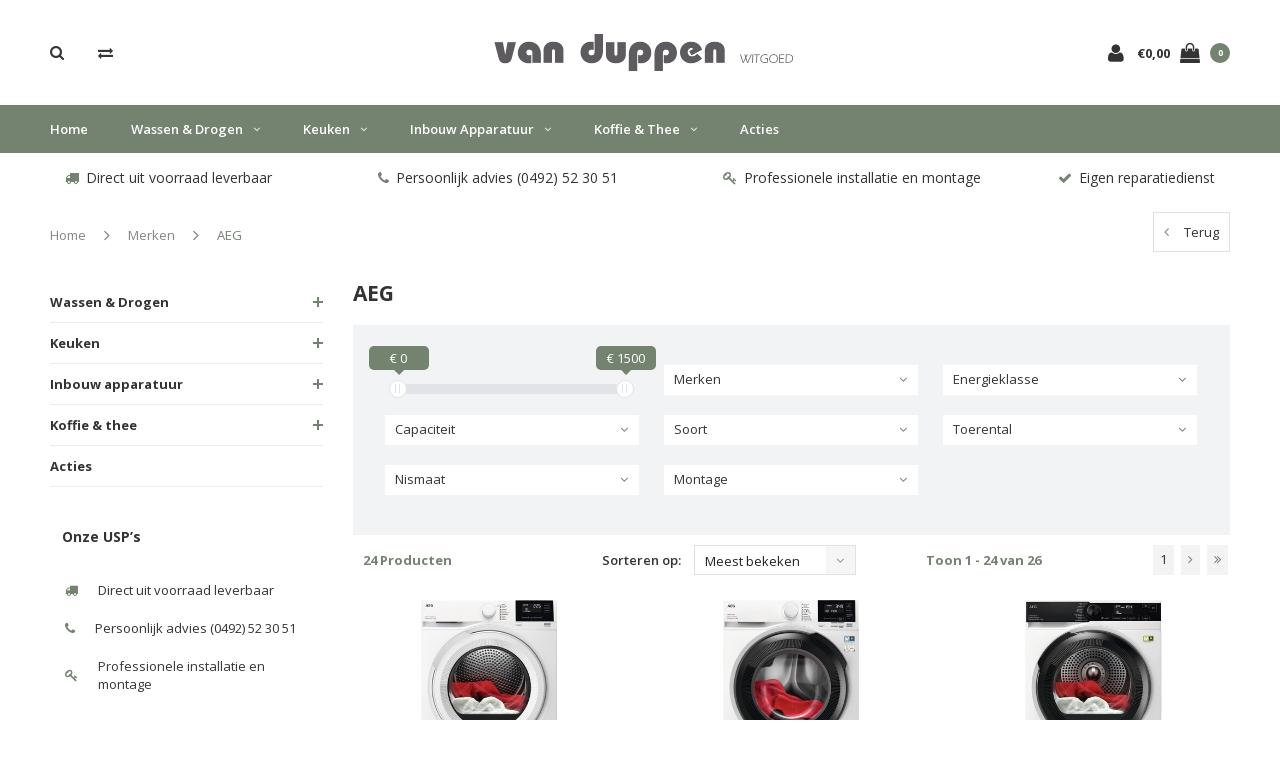

--- FILE ---
content_type: text/html;charset=utf-8
request_url: https://www.vanduppen.nl/brands/aeg/
body_size: 17472
content:
<!DOCTYPE html>
<html lang="nl">
  <head>

    
    <meta charset="utf-8"/>
<!-- [START] 'blocks/head.rain' -->
<!--

  (c) 2008-2026 Lightspeed Netherlands B.V.
  http://www.lightspeedhq.com
  Generated: 17-01-2026 @ 08:11:12

-->
<link rel="canonical" href="https://www.vanduppen.nl/brands/aeg/"/>
<link rel="next" href="https://www.vanduppen.nl/brands/aeg/page2.html"/>
<link rel="alternate" href="https://www.vanduppen.nl/index.rss" type="application/rss+xml" title="Nieuwe producten"/>
<meta name="robots" content="noodp,noydir"/>
<meta property="og:url" content="https://www.vanduppen.nl/brands/aeg/?source=facebook"/>
<meta property="og:site_name" content="Van Duppen Witgoed"/>
<meta property="og:title" content="AEG"/>
<meta property="og:description" content="Van Duppen Witgoed heeft een zeer groot assortiment wasmachines, wasdrogers, koelkasten (tafelmodel, met of zonder vriesvak, hoge koelers), vriezers (tafelmodel"/>
<!--[if lt IE 9]>
<script src="https://cdn.webshopapp.com/assets/html5shiv.js?2025-02-20"></script>
<![endif]-->
<!-- [END] 'blocks/head.rain' -->
    <title>AEG - Van Duppen Witgoed</title>
    <meta name="description" content="Van Duppen Witgoed heeft een zeer groot assortiment wasmachines, wasdrogers, koelkasten (tafelmodel, met of zonder vriesvak, hoge koelers), vriezers (tafelmodel" />
    <meta name="keywords" content="AEG, Van Duppen, duppen, DUPPEN, VAN DUPPEN, Van Duppen Witgoed, VAN DUPPEN WITGOED, witgoed, elektronica, Helmond, HELMOND, WITGOED HELMOND, witgoed helmond, witgoed Helmond, Duppen Helmond, van Duppen Helmond, groot assortiment, wasmachines, wasdro" />
    <meta name="viewport" content="width=device-width, initial-scale=1.0">
    <meta name="apple-mobile-web-app-capable" content="yes">
    <meta name="apple-mobile-web-app-status-bar-style" content="black">


    <link rel="shortcut icon" href="https://cdn.webshopapp.com/shops/26935/themes/127421/assets/favicon.ico?20251124142128" type="image/x-icon" />
    <link href='//fonts.googleapis.com/css?family=Open%20Sans:400,300,600,700,800,900' rel='stylesheet' type='text/css'>
    <link href='//fonts.googleapis.com/css?family=Open%20Sans:400,300,600,700,800,900' rel='stylesheet' type='text/css'>
    <link rel="shortcut icon" href="https://cdn.webshopapp.com/shops/26935/themes/127421/assets/favicon.ico?20251124142128" type="image/x-icon" /> 
    <link rel="stylesheet" href="https://cdn.webshopapp.com/shops/26935/themes/127421/assets/bootstrap.css?20251202085701" />
    <link rel="stylesheet" href="https://cdn.webshopapp.com/shops/26935/themes/127421/assets/font-awesome-min.css?20251202085701" />
    <link rel="stylesheet" href="https://cdn.webshopapp.com/shops/26935/themes/127421/assets/ionicons.css?20251202085701" />
    <link rel="stylesheet" href="https://cdn.webshopapp.com/shops/26935/themes/127421/assets/transition.css?20251202085701" />
    <link rel="stylesheet" href="https://cdn.webshopapp.com/shops/26935/themes/127421/assets/dropdown.css?20251202085701" />
    <link rel="stylesheet" href="https://cdn.webshopapp.com/shops/26935/themes/127421/assets/checkbox.css?20251202085701" />
    <link rel="stylesheet" href="https://cdn.webshopapp.com/shops/26935/themes/127421/assets/owl-carousel.css?20251202085701" />
    <link rel="stylesheet" href="https://cdn.webshopapp.com/shops/26935/themes/127421/assets/jquery-fancybox.css?20251202085701" />
    <link rel="stylesheet" href="https://cdn.webshopapp.com/shops/26935/themes/127421/assets/jquery-custom-scrollbar.css?20251202085701" />
    <link rel="stylesheet" href="https://cdn.webshopapp.com/shops/26935/themes/127421/assets/style.css?20251202085701" />    
    <link rel="stylesheet" href="https://cdn.webshopapp.com/shops/26935/themes/127421/assets/responsive.css?20251202085701" /> 
    <link rel="stylesheet" href="https://cdn.webshopapp.com/assets/gui-2-0.css?2025-02-20" />
    <link rel="stylesheet" href="https://cdn.webshopapp.com/assets/gui-responsive-2-0.css?2025-02-20" />   
    <link rel="stylesheet" href="https://cdn.webshopapp.com/shops/26935/themes/127421/assets/custom.css?20251202085701" />
    <link rel="stylesheet" href="https://cdn.webshopapp.com/shops/26935/themes/127421/assets/settings.css?20251202085701" /> 
    <link rel="stylesheet" href="https://cdn.webshopapp.com/shops/26935/themes/127421/assets/new.css?20251202085701" />
    <link rel="stylesheet" href="https://cdn.webshopapp.com/shops/26935/themes/127421/assets/wsa-css.css?20251202085701" />
    <link rel="stylesheet" href="https://cdn.webshopapp.com/shops/26935/themes/127421/assets/jquery.bxslider.min.css?20251202085701" />
    
    
    <script src="https://cdn.webshopapp.com/assets/jquery-1-9-1.js?2025-02-20"></script>
    <script src="https://cdn.webshopapp.com/assets/jquery-ui-1-10-1.js?2025-02-20"></script>
   
    <script type="text/javascript" src="https://cdn.webshopapp.com/shops/26935/themes/127421/assets/transition.js?20251202085701"></script>
    <script type="text/javascript" src="https://cdn.webshopapp.com/shops/26935/themes/127421/assets/dropdown.js?20251202085701"></script>
    <script type="text/javascript" src="https://cdn.webshopapp.com/shops/26935/themes/127421/assets/checkbox.js?20251202085701"></script>
    <script type="text/javascript" src="https://cdn.webshopapp.com/shops/26935/themes/127421/assets/owl-carousel.js?20251202085701"></script>
    <script type="text/javascript" src="https://cdn.webshopapp.com/shops/26935/themes/127421/assets/jquery-fancybox.js?20251202085701"></script>
    <script type="text/javascript" src="https://cdn.webshopapp.com/shops/26935/themes/127421/assets/jquery-custom-scrollbar.js?20251202085701"></script>
    <script type="text/javascript" src="https://cdn.webshopapp.com/shops/26935/themes/127421/assets/jquery-countdown-min.js?20251202085701"></script>
    <script type="text/javascript" src="https://cdn.webshopapp.com/shops/26935/themes/127421/assets/global.js?20251202085701"></script>

    <script type="text/javascript" src="https://cdn.webshopapp.com/shops/26935/themes/127421/assets/jcarousel.js?20251202085701"></script>
    <script type="text/javascript" src="https://cdn.webshopapp.com/shops/26935/themes/127421/assets/jquery.bxslider.min.js?20251202085701"></script>
    <script type="text/javascript" src="https://cdn.webshopapp.com/assets/gui.js?2025-02-20"></script>
    <script type="text/javascript" src="https://cdn.webshopapp.com/assets/gui-responsive-2-0.js?2025-02-20"></script>
    <script type="text/javascript" src="//cdnjs.cloudflare.com/ajax/libs/jqueryui-touch-punch/0.2.3/jquery.ui.touch-punch.min.js"></script>
    
        
    <!--[if lt IE 9]>
    <link rel="stylesheet" href="https://cdn.webshopapp.com/shops/26935/themes/127421/assets/style-ie.css?20251202085701" />
    <![endif]-->
  </head>
  <body id="body">  

    

<div class="cart-dropdown">
  <div class="cart-title">Winkelwagen<span class="items">(0 Producten)</span></div>
  <a href="javascript:void(0)" class="close-cart-drp"><i class="fa fa-close"></i></a>

  <div class="cart-body">
    <div class="cart-products grid column-orient center">
          </div>
  </div>
  <div class="empty-cart">
  Geen producten gevonden
</div>
</div>
<div class="menu-wrap">
    <div class="close-menu"><i class="ion ion-ios-close-empty"></i></div>
    <div class="menu-box">
      <div class="menu-logo large"><a href="https://www.vanduppen.nl/"><img src="https://cdn.webshopapp.com/shops/26935/themes/127421/assets/logo-light.png?20251124142128" alt="Van Duppen Witgoed"></a></div>
        <ul>
          <li><a href="https://www.vanduppen.nl/">Home</a></li>
                      <li><a href="https://www.vanduppen.nl/wassen-drogen/">Wassen &amp; Drogen</a><span class="more-cats"><span class="plus-min"></span></span>                              <ul class="sub ">
                                      <li><a href="https://www.vanduppen.nl/wassen-drogen/wasmachine/">Wasmachine</a>                                          </li>
                                      <li><a href="https://www.vanduppen.nl/wassen-drogen/wasdroger/">Wasdroger</a>                                          </li>
                                      <li><a href="https://www.vanduppen.nl/wassen-drogen/was-droog-combinatie/">was/droog combinatie</a>                                          </li>
                                      <li><a href="https://www.vanduppen.nl/wassen-drogen/wasmachine-en-droger-accessoires/">Wasmachine en droger accessoires</a>                                          </li>
                                  </ul>
                          </li>
                      <li><a href="https://www.vanduppen.nl/keuken/">Keuken</a><span class="more-cats"><span class="plus-min"></span></span>                              <ul class="sub ">
                                      <li><a href="https://www.vanduppen.nl/keuken/smeg-kleine-keukenapparatuur/">Smeg  kleine keukenapparatuur</a><span class="more-cats"><span class="plus-min"></span></span>                                              <ul class="sub ">
                                                      <li><a href="https://www.vanduppen.nl/keuken/smeg-kleine-keukenapparatuur/weegschaal/"><i class="fa fa-circle" aria-hidden="true"></i>Weegschaal</a></li>
                                                      <li><a href="https://www.vanduppen.nl/keuken/smeg-kleine-keukenapparatuur/broodrooster/"><i class="fa fa-circle" aria-hidden="true"></i>Broodrooster</a></li>
                                                      <li><a href="https://www.vanduppen.nl/keuken/smeg-kleine-keukenapparatuur/waterkoker/"><i class="fa fa-circle" aria-hidden="true"></i>Waterkoker</a></li>
                                                      <li><a href="https://www.vanduppen.nl/keuken/smeg-kleine-keukenapparatuur/keukenmachine-mixer-blender/"><i class="fa fa-circle" aria-hidden="true"></i>Keukenmachine, mixer, blender</a></li>
                                                      <li><a href="https://www.vanduppen.nl/keuken/smeg-kleine-keukenapparatuur/espresso-machine-filterkoffiemachine-bonenmaler-en/"><i class="fa fa-circle" aria-hidden="true"></i>Espresso machine, filterkoffiemachine, bonenmaler en opschuimer</a></li>
                                                      <li><a href="https://www.vanduppen.nl/keuken/smeg-kleine-keukenapparatuur/citruspers/"><i class="fa fa-circle" aria-hidden="true"></i>Citruspers</a></li>
                                                  </ul>
                                          </li>
                                      <li><a href="https://www.vanduppen.nl/keuken/afzuigkap/">Afzuigkap</a><span class="more-cats"><span class="plus-min"></span></span>                                              <ul class="sub ">
                                                      <li><a href="https://www.vanduppen.nl/keuken/afzuigkap/wandschouwkap/"><i class="fa fa-circle" aria-hidden="true"></i>Wandschouwkap</a></li>
                                                      <li><a href="https://www.vanduppen.nl/keuken/afzuigkap/onderbouw/"><i class="fa fa-circle" aria-hidden="true"></i>Onderbouw</a></li>
                                                  </ul>
                                          </li>
                                      <li><a href="https://www.vanduppen.nl/keuken/combimagnetron/">Combimagnetron</a>                                          </li>
                                      <li><a href="https://www.vanduppen.nl/keuken/diversen/">Diversen</a>                                          </li>
                                      <li><a href="https://www.vanduppen.nl/keuken/fornuis/">Fornuis</a>                                          </li>
                                      <li><a href="https://www.vanduppen.nl/keuken/koelkast/">Koelkast</a>                                          </li>
                                      <li><a href="https://www.vanduppen.nl/keuken/kookplaat/">Kookplaat</a>                                          </li>
                                      <li><a href="https://www.vanduppen.nl/keuken/quooker/">Quooker</a><span class="more-cats"><span class="plus-min"></span></span>                                              <ul class="sub ">
                                                      <li><a href="https://www.vanduppen.nl/keuken/quooker/accessoires/"><i class="fa fa-circle" aria-hidden="true"></i>Accessoires</a></li>
                                                      <li><a href="https://www.vanduppen.nl/keuken/quooker/flex-round/"><i class="fa fa-circle" aria-hidden="true"></i>Flex Round</a></li>
                                                      <li><a href="https://www.vanduppen.nl/keuken/quooker/flex-square/"><i class="fa fa-circle" aria-hidden="true"></i>Flex Square</a></li>
                                                      <li><a href="https://www.vanduppen.nl/keuken/quooker/fusion-square/"><i class="fa fa-circle" aria-hidden="true"></i>Fusion Square</a></li>
                                                  </ul>
                                          </li>
                                      <li><a href="https://www.vanduppen.nl/keuken/magnetron/">Magnetron</a>                                          </li>
                                      <li><a href="https://www.vanduppen.nl/keuken/stofzuiger/">Stofzuiger</a><span class="more-cats"><span class="plus-min"></span></span>                                              <ul class="sub ">
                                                      <li><a href="https://www.vanduppen.nl/keuken/stofzuiger/steelstofzuiger/"><i class="fa fa-circle" aria-hidden="true"></i>Steelstofzuiger</a></li>
                                                      <li><a href="https://www.vanduppen.nl/keuken/stofzuiger/robotstofzuiger/"><i class="fa fa-circle" aria-hidden="true"></i>Robotstofzuiger</a></li>
                                                  </ul>
                                          </li>
                                      <li><a href="https://www.vanduppen.nl/keuken/vaatwasser/">Vaatwasser</a>                                          </li>
                                      <li><a href="https://www.vanduppen.nl/keuken/airco/">Airco</a>                                          </li>
                                      <li><a href="https://www.vanduppen.nl/keuken/vriezer/">Vriezer</a>                                          </li>
                                      <li><a href="https://www.vanduppen.nl/keuken/wijnklimaatkast/">Wijnklimaatkast</a>                                          </li>
                                  </ul>
                          </li>
                      <li><a href="https://www.vanduppen.nl/inbouw-apparatuur/">Inbouw apparatuur</a><span class="more-cats"><span class="plus-min"></span></span>                              <ul class="sub ">
                                      <li><a href="https://www.vanduppen.nl/inbouw-apparatuur/afzuigkap/">Afzuigkap</a><span class="more-cats"><span class="plus-min"></span></span>                                              <ul class="sub ">
                                                      <li><a href="https://www.vanduppen.nl/inbouw-apparatuur/afzuigkap/vlakscherm/"><i class="fa fa-circle" aria-hidden="true"></i>Vlakscherm</a></li>
                                                      <li><a href="https://www.vanduppen.nl/inbouw-apparatuur/afzuigkap/wandschouwkap-en-geintegreerde-afzuigkap/"><i class="fa fa-circle" aria-hidden="true"></i>Wandschouwkap en geïntegreerde afzuigkap</a></li>
                                                      <li><a href="https://www.vanduppen.nl/inbouw-apparatuur/afzuigkap/inbouwunit/"><i class="fa fa-circle" aria-hidden="true"></i>Inbouwunit</a></li>
                                                  </ul>
                                          </li>
                                      <li><a href="https://www.vanduppen.nl/inbouw-apparatuur/diversen/">Diversen</a>                                          </li>
                                      <li><a href="https://www.vanduppen.nl/inbouw-apparatuur/combimagnetron/">Combimagnetron</a>                                          </li>
                                      <li><a href="https://www.vanduppen.nl/inbouw-apparatuur/fornuis/">Fornuis</a>                                          </li>
                                      <li><a href="https://www.vanduppen.nl/inbouw-apparatuur/koelkast/">Koelkast</a>                                          </li>
                                      <li><a href="https://www.vanduppen.nl/inbouw-apparatuur/koffiemachine/">Koffiemachine</a>                                          </li>
                                      <li><a href="https://www.vanduppen.nl/inbouw-apparatuur/kookplaat/">Kookplaat</a>                                          </li>
                                      <li><a href="https://www.vanduppen.nl/inbouw-apparatuur/quooker/">Quooker</a><span class="more-cats"><span class="plus-min"></span></span>                                              <ul class="sub ">
                                                      <li><a href="https://www.vanduppen.nl/inbouw-apparatuur/quooker/accessoires/"><i class="fa fa-circle" aria-hidden="true"></i>Accessoires</a></li>
                                                      <li><a href="https://www.vanduppen.nl/inbouw-apparatuur/quooker/flex-round/"><i class="fa fa-circle" aria-hidden="true"></i>Flex Round</a></li>
                                                      <li><a href="https://www.vanduppen.nl/inbouw-apparatuur/quooker/flex-square/"><i class="fa fa-circle" aria-hidden="true"></i>Flex Square</a></li>
                                                      <li><a href="https://www.vanduppen.nl/inbouw-apparatuur/quooker/fusion-square/"><i class="fa fa-circle" aria-hidden="true"></i>Fusion Square</a></li>
                                                  </ul>
                                          </li>
                                      <li><a href="https://www.vanduppen.nl/inbouw-apparatuur/magnetron/">Magnetron</a>                                          </li>
                                      <li><a href="https://www.vanduppen.nl/inbouw-apparatuur/oven/">Oven</a>                                          </li>
                                      <li><a href="https://www.vanduppen.nl/inbouw-apparatuur/stoomoven/">Stoomoven</a>                                          </li>
                                      <li><a href="https://www.vanduppen.nl/inbouw-apparatuur/vaatwasser/">Vaatwasser</a>                                          </li>
                                      <li><a href="https://www.vanduppen.nl/inbouw-apparatuur/vrieskast/">Vrieskast</a>                                          </li>
                                      <li><a href="https://www.vanduppen.nl/inbouw-apparatuur/warmhoudlade/">Warmhoudlade</a>                                          </li>
                                      <li><a href="https://www.vanduppen.nl/inbouw-apparatuur/wijnkasten/">Wijnkasten</a>                                          </li>
                                  </ul>
                          </li>
                      <li><a href="https://www.vanduppen.nl/koffie-thee/">Koffie &amp; thee</a><span class="more-cats"><span class="plus-min"></span></span>                              <ul class="sub ">
                                      <li><a href="https://www.vanduppen.nl/koffie-thee/volautomaten/">Volautomaten</a><span class="more-cats"><span class="plus-min"></span></span>                                              <ul class="sub ">
                                                      <li><a href="https://www.vanduppen.nl/koffie-thee/volautomaten/inbouw/"><i class="fa fa-circle" aria-hidden="true"></i>Inbouw</a></li>
                                                  </ul>
                                          </li>
                                      <li><a href="https://www.vanduppen.nl/koffie-thee/pistonmachines/">Pistonmachines</a>                                          </li>
                                      <li><a href="https://www.vanduppen.nl/koffie-thee/filterapparaten/">Filterapparaten</a>                                          </li>
                                      <li><a href="https://www.vanduppen.nl/koffie-thee/baristatools/">Baristatools</a><span class="more-cats"><span class="plus-min"></span></span>                                              <ul class="sub ">
                                                      <li><a href="https://www.vanduppen.nl/koffie-thee/baristatools/tampers/"><i class="fa fa-circle" aria-hidden="true"></i>Tampers</a></li>
                                                      <li><a href="https://www.vanduppen.nl/koffie-thee/baristatools/uitklopbakken-lades/"><i class="fa fa-circle" aria-hidden="true"></i>Uitklopbakken/lades</a></li>
                                                      <li><a href="https://www.vanduppen.nl/koffie-thee/baristatools/tampingstations/"><i class="fa fa-circle" aria-hidden="true"></i>Tampingstations</a></li>
                                                      <li><a href="https://www.vanduppen.nl/koffie-thee/baristatools/melkkannetjes/"><i class="fa fa-circle" aria-hidden="true"></i>Melkkannetjes</a></li>
                                                      <li><a href="https://www.vanduppen.nl/koffie-thee/baristatools/tampingmatten/"><i class="fa fa-circle" aria-hidden="true"></i>Tampingmatten</a></li>
                                                  </ul>
                                          </li>
                                      <li><a href="https://www.vanduppen.nl/koffie-thee/koffiemolens/">Koffiemolens</a>                                          </li>
                                      <li><a href="https://www.vanduppen.nl/koffie-thee/melkopschuimers/">Melkopschuimers</a>                                          </li>
                                      <li><a href="https://www.vanduppen.nl/koffie-thee/onderhoudsproducten/">Onderhoudsproducten </a>                                          </li>
                                      <li><a href="https://www.vanduppen.nl/koffie-thee/blanche-dael-koffiebonen/">Blanche Dael koffiebonen </a>                                          </li>
                                      <li><a href="https://www.vanduppen.nl/koffie-thee/blanche-dael-thee/">Blanche Dael thee</a>                                          </li>
                                  </ul>
                          </li>
                      <li><a href="https://www.vanduppen.nl/acties/">Acties</a>                          </li>
          
                                                                  
          
          
        </ul>

    </div>
  </div>

  <div class="body-wrap">
    <header id="header">
      <div class="main-header">
        <div class="container">
          <div class="main-header-inner">
            <div class="grid center">
              <div class=" grid-cell search-right-icon search-icon-global language-bar-wrapper hidden-sm hidden-xs">
                <a class="search-icon-self " href="javascript:void(0)"><i class="fa fa-search"></i></a>
                <ul class="language-bar ">
                                   <li class="exchange-icon-head hidden-xs hidden-sm"><a href="https://www.vanduppen.nl/compare/" title="Vergelijk"><i class="fa fa-exchange" aria-hidden="true"></i></a></li>
                   
                                                   
                </ul>
              </div>


              <div class="grid-cell mobilemenu-btn hidden-md hidden-lg"><a class="open-menu" href="javascript:;"><?xml version="1.0" encoding="utf-8"?>
<!-- Generator: Adobe Illustrator 20.1.0, SVG Export Plug-In . SVG Version: 6.00 Build 0)  -->
<svg version="1.1" id="Capa_1" xmlns="http://www.w3.org/2000/svg" xmlns:xlink="http://www.w3.org/1999/xlink" x="0px" y="0px"
	 viewBox="0 0 352 352" style="enable-background:new 0 0 352 352;" xml:space="preserve">
<style type="text/css">
	
</style>
<g>
	<g>
		<path class="menuicon-svg" d="M0,56v48h48V56H0z M80,56v48h224V56H80z M0,152v48h48v-48H0z M80,152v48h160v-48H80z M0,248v48h48v-48H0z
			 M80,248v48h272v-48H80z"/>
	</g>
</g>
</svg></a></div>
              <div class="grid-cell search-narrow-show visible-xs visible-sm">
                <a class="search-icon-self   search-mob-removed " href="javascript:void(0)"><i class="fa fa-search"></i></a>
              </div>


              <div class="grid-cell center logo-center-tab logo-mobile-move-center logo large"><a href="https://www.vanduppen.nl/"><img src="https://cdn.webshopapp.com/shops/26935/themes/127421/assets/logo.png?20251124142128" alt="Van Duppen Witgoed"></a></div>

              
                            
                            
              <div class="grid-cell cart-block-wrap cart">
                <div class="grid center justify-end">
                                                      <div class="grid-cell grow0 user-login-block">
                                          <div class="dark"><a href="https://www.vanduppen.nl/account/"><i class="fa fa-user"></i></a></div>
                                      </div>
                  <div class="grid-cell grow0 ">
                    <a href="javascript:;" class="open-cart">

                      <span class="text hidden-xs">
                                                €0,00
                                              </span>
                      <span class="icon"><i class="fa fa-shopping-bag"></i></span>
                      <span class="items">0</span>
                    </a>
                  </div>
                </div>
              </div>
            </div>
          </div>
        </div>

        <div class="grid-cell mobile-search">
          <form action="https://www.vanduppen.nl/search/" method="get" id="formSearchMobile">
            <input type="text" name="q" autocomplete="off"  value="" placeholder="Zoeken..."/>
          </form>
        </div>

      </div>

      <div class="main-menu hidden-xs hidden-sm main-menu-capitalize">
        <div class="container">
          <ul class="">
            <li><a href="https://www.vanduppen.nl/">Home</a></li>


            

                                    <li class="with-small-menu"><a href="https://www.vanduppen.nl/wassen-drogen/">Wassen &amp; Drogen<i class="fa fa-angle-down" aria-hidden="true"></i></a>
              
              <ul class="small-dropdown">
                                <li>
                  <a href="https://www.vanduppen.nl/wassen-drogen/wasmachine/">Wasmachine</a>
                  
                </li>
                                <li>
                  <a href="https://www.vanduppen.nl/wassen-drogen/wasdroger/">Wasdroger</a>
                  
                </li>
                                <li>
                  <a href="https://www.vanduppen.nl/wassen-drogen/was-droog-combinatie/">was/droog combinatie</a>
                  
                </li>
                                <li>
                  <a href="https://www.vanduppen.nl/wassen-drogen/wasmachine-en-droger-accessoires/">Wasmachine en droger accessoires</a>
                  
                </li>
                              </ul>

                          </li>
                        <li class="with-small-menu"><a href="https://www.vanduppen.nl/keuken/">Keuken<i class="fa fa-angle-down" aria-hidden="true"></i></a>
              
              <ul class="small-dropdown">
                                <li>
                  <a href="https://www.vanduppen.nl/keuken/smeg-kleine-keukenapparatuur/">Smeg  kleine keukenapparatuur</a>
                                    <ul>
                                        <li><a href="https://www.vanduppen.nl/keuken/smeg-kleine-keukenapparatuur/weegschaal/">Weegschaal</a></li>
                                        <li><a href="https://www.vanduppen.nl/keuken/smeg-kleine-keukenapparatuur/broodrooster/">Broodrooster</a></li>
                                        <li><a href="https://www.vanduppen.nl/keuken/smeg-kleine-keukenapparatuur/waterkoker/">Waterkoker</a></li>
                                        <li><a href="https://www.vanduppen.nl/keuken/smeg-kleine-keukenapparatuur/keukenmachine-mixer-blender/">Keukenmachine, mixer, blender</a></li>
                                        <li><a href="https://www.vanduppen.nl/keuken/smeg-kleine-keukenapparatuur/espresso-machine-filterkoffiemachine-bonenmaler-en/">Espresso machine, filterkoffiemachine, bonenmaler en opschuimer</a></li>
                                        <li><a href="https://www.vanduppen.nl/keuken/smeg-kleine-keukenapparatuur/citruspers/">Citruspers</a></li>
                                      </ul>
                  
                </li>
                                <li>
                  <a href="https://www.vanduppen.nl/keuken/afzuigkap/">Afzuigkap</a>
                                    <ul>
                                        <li><a href="https://www.vanduppen.nl/keuken/afzuigkap/wandschouwkap/">Wandschouwkap</a></li>
                                        <li><a href="https://www.vanduppen.nl/keuken/afzuigkap/onderbouw/">Onderbouw</a></li>
                                      </ul>
                  
                </li>
                                <li>
                  <a href="https://www.vanduppen.nl/keuken/combimagnetron/">Combimagnetron</a>
                  
                </li>
                                <li>
                  <a href="https://www.vanduppen.nl/keuken/diversen/">Diversen</a>
                  
                </li>
                                <li>
                  <a href="https://www.vanduppen.nl/keuken/fornuis/">Fornuis</a>
                  
                </li>
                                <li>
                  <a href="https://www.vanduppen.nl/keuken/koelkast/">Koelkast</a>
                  
                </li>
                                <li>
                  <a href="https://www.vanduppen.nl/keuken/kookplaat/">Kookplaat</a>
                  
                </li>
                                <li>
                  <a href="https://www.vanduppen.nl/keuken/quooker/">Quooker</a>
                                    <ul>
                                        <li><a href="https://www.vanduppen.nl/keuken/quooker/accessoires/">Accessoires</a></li>
                                        <li><a href="https://www.vanduppen.nl/keuken/quooker/flex-round/">Flex Round</a></li>
                                        <li><a href="https://www.vanduppen.nl/keuken/quooker/flex-square/">Flex Square</a></li>
                                        <li><a href="https://www.vanduppen.nl/keuken/quooker/fusion-square/">Fusion Square</a></li>
                                      </ul>
                  
                </li>
                                <li>
                  <a href="https://www.vanduppen.nl/keuken/magnetron/">Magnetron</a>
                  
                </li>
                                <li>
                  <a href="https://www.vanduppen.nl/keuken/stofzuiger/">Stofzuiger</a>
                                    <ul>
                                        <li><a href="https://www.vanduppen.nl/keuken/stofzuiger/steelstofzuiger/">Steelstofzuiger</a></li>
                                        <li><a href="https://www.vanduppen.nl/keuken/stofzuiger/robotstofzuiger/">Robotstofzuiger</a></li>
                                      </ul>
                  
                </li>
                                <li>
                  <a href="https://www.vanduppen.nl/keuken/vaatwasser/">Vaatwasser</a>
                  
                </li>
                                <li>
                  <a href="https://www.vanduppen.nl/keuken/airco/">Airco</a>
                  
                </li>
                                <li>
                  <a href="https://www.vanduppen.nl/keuken/vriezer/">Vriezer</a>
                  
                </li>
                                <li>
                  <a href="https://www.vanduppen.nl/keuken/wijnklimaatkast/">Wijnklimaatkast</a>
                  
                </li>
                              </ul>

                          </li>
                        <li class="with-small-menu"><a href="https://www.vanduppen.nl/inbouw-apparatuur/">Inbouw apparatuur<i class="fa fa-angle-down" aria-hidden="true"></i></a>
              
              <ul class="small-dropdown">
                                <li>
                  <a href="https://www.vanduppen.nl/inbouw-apparatuur/afzuigkap/">Afzuigkap</a>
                                    <ul>
                                        <li><a href="https://www.vanduppen.nl/inbouw-apparatuur/afzuigkap/vlakscherm/">Vlakscherm</a></li>
                                        <li><a href="https://www.vanduppen.nl/inbouw-apparatuur/afzuigkap/wandschouwkap-en-geintegreerde-afzuigkap/">Wandschouwkap en geïntegreerde afzuigkap</a></li>
                                        <li><a href="https://www.vanduppen.nl/inbouw-apparatuur/afzuigkap/inbouwunit/">Inbouwunit</a></li>
                                      </ul>
                  
                </li>
                                <li>
                  <a href="https://www.vanduppen.nl/inbouw-apparatuur/diversen/">Diversen</a>
                  
                </li>
                                <li>
                  <a href="https://www.vanduppen.nl/inbouw-apparatuur/combimagnetron/">Combimagnetron</a>
                  
                </li>
                                <li>
                  <a href="https://www.vanduppen.nl/inbouw-apparatuur/fornuis/">Fornuis</a>
                  
                </li>
                                <li>
                  <a href="https://www.vanduppen.nl/inbouw-apparatuur/koelkast/">Koelkast</a>
                  
                </li>
                                <li>
                  <a href="https://www.vanduppen.nl/inbouw-apparatuur/koffiemachine/">Koffiemachine</a>
                  
                </li>
                                <li>
                  <a href="https://www.vanduppen.nl/inbouw-apparatuur/kookplaat/">Kookplaat</a>
                  
                </li>
                                <li>
                  <a href="https://www.vanduppen.nl/inbouw-apparatuur/quooker/">Quooker</a>
                                    <ul>
                                        <li><a href="https://www.vanduppen.nl/inbouw-apparatuur/quooker/accessoires/">Accessoires</a></li>
                                        <li><a href="https://www.vanduppen.nl/inbouw-apparatuur/quooker/flex-round/">Flex Round</a></li>
                                        <li><a href="https://www.vanduppen.nl/inbouw-apparatuur/quooker/flex-square/">Flex Square</a></li>
                                        <li><a href="https://www.vanduppen.nl/inbouw-apparatuur/quooker/fusion-square/">Fusion Square</a></li>
                                      </ul>
                  
                </li>
                                <li>
                  <a href="https://www.vanduppen.nl/inbouw-apparatuur/magnetron/">Magnetron</a>
                  
                </li>
                                <li>
                  <a href="https://www.vanduppen.nl/inbouw-apparatuur/oven/">Oven</a>
                  
                </li>
                                <li>
                  <a href="https://www.vanduppen.nl/inbouw-apparatuur/stoomoven/">Stoomoven</a>
                  
                </li>
                                <li>
                  <a href="https://www.vanduppen.nl/inbouw-apparatuur/vaatwasser/">Vaatwasser</a>
                  
                </li>
                                <li>
                  <a href="https://www.vanduppen.nl/inbouw-apparatuur/vrieskast/">Vrieskast</a>
                  
                </li>
                                <li>
                  <a href="https://www.vanduppen.nl/inbouw-apparatuur/warmhoudlade/">Warmhoudlade</a>
                  
                </li>
                                <li>
                  <a href="https://www.vanduppen.nl/inbouw-apparatuur/wijnkasten/">Wijnkasten</a>
                  
                </li>
                              </ul>

                          </li>
                        <li class="with-small-menu"><a href="https://www.vanduppen.nl/koffie-thee/">Koffie &amp; thee<i class="fa fa-angle-down" aria-hidden="true"></i></a>
              
              <ul class="small-dropdown">
                                <li>
                  <a href="https://www.vanduppen.nl/koffie-thee/volautomaten/">Volautomaten</a>
                                    <ul>
                                        <li><a href="https://www.vanduppen.nl/koffie-thee/volautomaten/inbouw/">Inbouw</a></li>
                                      </ul>
                  
                </li>
                                <li>
                  <a href="https://www.vanduppen.nl/koffie-thee/pistonmachines/">Pistonmachines</a>
                  
                </li>
                                <li>
                  <a href="https://www.vanduppen.nl/koffie-thee/filterapparaten/">Filterapparaten</a>
                  
                </li>
                                <li>
                  <a href="https://www.vanduppen.nl/koffie-thee/baristatools/">Baristatools</a>
                                    <ul>
                                        <li><a href="https://www.vanduppen.nl/koffie-thee/baristatools/tampers/">Tampers</a></li>
                                        <li><a href="https://www.vanduppen.nl/koffie-thee/baristatools/uitklopbakken-lades/">Uitklopbakken/lades</a></li>
                                        <li><a href="https://www.vanduppen.nl/koffie-thee/baristatools/tampingstations/">Tampingstations</a></li>
                                        <li><a href="https://www.vanduppen.nl/koffie-thee/baristatools/melkkannetjes/">Melkkannetjes</a></li>
                                        <li><a href="https://www.vanduppen.nl/koffie-thee/baristatools/tampingmatten/">Tampingmatten</a></li>
                                      </ul>
                  
                </li>
                                <li>
                  <a href="https://www.vanduppen.nl/koffie-thee/koffiemolens/">Koffiemolens</a>
                  
                </li>
                                <li>
                  <a href="https://www.vanduppen.nl/koffie-thee/melkopschuimers/">Melkopschuimers</a>
                  
                </li>
                                <li>
                  <a href="https://www.vanduppen.nl/koffie-thee/onderhoudsproducten/">Onderhoudsproducten </a>
                  
                </li>
                                <li>
                  <a href="https://www.vanduppen.nl/koffie-thee/blanche-dael-koffiebonen/">Blanche Dael koffiebonen </a>
                  
                </li>
                                <li>
                  <a href="https://www.vanduppen.nl/koffie-thee/blanche-dael-thee/">Blanche Dael thee</a>
                  
                </li>
                              </ul>

                          </li>
                        <li class="with-small-menu"><a href="https://www.vanduppen.nl/acties/">Acties</a>
                          </li>
                        
            
            
            
            
          </ul>
        </div>
      </div>

            <div class="usp-block white-transparant hidden-xs hidden-sm">
        <div class="container">
          <ul>
            <li>
                            <i class="fa fa-truck" aria-hidden="true"></i>Direct uit voorraad leverbaar
                          </li>
            <li class="text-center hidden-xs hidden-sm">
                            <i class="fa fa-phone" aria-hidden="true"></i>Persoonlijk advies (0492) 52 30 51
                          </li>
            <li class="text-right hidden-xs hidden-sm">
              <a href="https://www.vanduppen.nl/service/bezorging-en-installatie/">              <i class="fa fa-key" aria-hidden="true"></i>Professionele installatie en montage
              </a>            </li>
                        <li class="text-right hidden-xs hidden-sm">
                            <i class="fa fa-check" aria-hidden="true"></i>Eigen reparatiedienst
                          </li>
                      </ul>
        </div>
      </div>
      

      
            <div id="search" class="search right-search-tab right-search-dropdown ">
        <form action="https://www.vanduppen.nl/search/" method="get" id="formSearch">
                    <a class="search-icon-mobile visible-xs " href="javascript:void(0)"><i class="fa fa-search"></i></a>
                    <input class="searbar-input" type="text" name="q" autocomplete="off"  value="" placeholder="Zoeken..."/>
          <span class="search-text-remover"><i class="fa fa-close"></i></span>

          <div class="autocomplete">
            <div class="search-products products-livesearch grid center wrap"></div>
            <div class="more"><a href="#">Bekijk alle resultaten <span>(0)</span></a></div>
            <div class="notfound">Geen producten gevonden...</div>
          </div>

        </form>
      </div>
    </header>    
    <main>
      <div class="container main-content">
        
<div class="message-container all-products-message">
  <div class="container">
    <div class="messages">
      <div class="message success">
        <div class="icon"><i class="fa fa-check" aria-hidden="true"></i></div>
        <div class="text">
          <ul>
            <li>Alle producten zijn toegevoegd aan uw winkelmandje.</li>
          </ul>
        </div>
      </div>
    </div>
  </div>
</div>        
<div class="page-top hidden-xs row">
  <div class="col-sm-9 col-md-9 hidden-xs breadcrumbs">
    <a href="https://www.vanduppen.nl/" title="Home">Home</a>

        <span class="bread-divider"><i class="fa fa-angle-right" aria-hidden="true"></i></span>
    <a class="" href="https://www.vanduppen.nl/brands/">Merken</a>
        <span class="bread-divider"><i class="fa fa-angle-right" aria-hidden="true"></i></span>
    <a class="last" href="https://www.vanduppen.nl/brands/aeg/">AEG</a>
      </div>

  <div class="back-box col-sm-3 col-md-3">
    <a class="back-to " href="https://www.vanduppen.nl/brands/"><span class="hidden-xs">Terug</span><span class="hidden-sm hidden-md hidden-lg">Terug</span></a>
  </div>
</div>

<div class="row">
  <div class="col-md-3 sidebar">
    <div class="sidewrap">

<ul class="side-cats">
    <li class=""><a href="https://www.vanduppen.nl/wassen-drogen/">Wassen &amp; Drogen</a><span class="more-cats"><span class="plus-min"></span></span>        <ul class="">
            <li class=""><a href="https://www.vanduppen.nl/wassen-drogen/wasmachine/">Wasmachine</a>              </li>
            <li class=""><a href="https://www.vanduppen.nl/wassen-drogen/wasdroger/">Wasdroger</a>              </li>
            <li class=""><a href="https://www.vanduppen.nl/wassen-drogen/was-droog-combinatie/">was/droog combinatie</a>              </li>
            <li class=""><a href="https://www.vanduppen.nl/wassen-drogen/wasmachine-en-droger-accessoires/">Wasmachine en droger accessoires</a>              </li>
          </ul>
      </li>
    <li class=""><a href="https://www.vanduppen.nl/keuken/">Keuken</a><span class="more-cats"><span class="plus-min"></span></span>        <ul class="">
            <li class=""><a href="https://www.vanduppen.nl/keuken/smeg-kleine-keukenapparatuur/">Smeg  kleine keukenapparatuur</a><span class="more-cats"><span class="plus-min"></span></span>                <ul class="">
                    <li class=""><a href="https://www.vanduppen.nl/keuken/smeg-kleine-keukenapparatuur/weegschaal/">Weegschaal</a></li>
                    <li class=""><a href="https://www.vanduppen.nl/keuken/smeg-kleine-keukenapparatuur/broodrooster/">Broodrooster</a></li>
                    <li class=""><a href="https://www.vanduppen.nl/keuken/smeg-kleine-keukenapparatuur/waterkoker/">Waterkoker</a></li>
                    <li class=""><a href="https://www.vanduppen.nl/keuken/smeg-kleine-keukenapparatuur/keukenmachine-mixer-blender/">Keukenmachine, mixer, blender</a></li>
                    <li class=""><a href="https://www.vanduppen.nl/keuken/smeg-kleine-keukenapparatuur/espresso-machine-filterkoffiemachine-bonenmaler-en/">Espresso machine, filterkoffiemachine, bonenmaler en opschuimer</a></li>
                    <li class=""><a href="https://www.vanduppen.nl/keuken/smeg-kleine-keukenapparatuur/citruspers/">Citruspers</a></li>
                  </ul>
              </li>
            <li class=""><a href="https://www.vanduppen.nl/keuken/afzuigkap/">Afzuigkap</a><span class="more-cats"><span class="plus-min"></span></span>                <ul class="">
                    <li class=""><a href="https://www.vanduppen.nl/keuken/afzuigkap/wandschouwkap/">Wandschouwkap</a></li>
                    <li class=""><a href="https://www.vanduppen.nl/keuken/afzuigkap/onderbouw/">Onderbouw</a></li>
                  </ul>
              </li>
            <li class=""><a href="https://www.vanduppen.nl/keuken/combimagnetron/">Combimagnetron</a>              </li>
            <li class=""><a href="https://www.vanduppen.nl/keuken/diversen/">Diversen</a>              </li>
            <li class=""><a href="https://www.vanduppen.nl/keuken/fornuis/">Fornuis</a>              </li>
            <li class=""><a href="https://www.vanduppen.nl/keuken/koelkast/">Koelkast</a>              </li>
            <li class=""><a href="https://www.vanduppen.nl/keuken/kookplaat/">Kookplaat</a>              </li>
            <li class=""><a href="https://www.vanduppen.nl/keuken/quooker/">Quooker</a><span class="more-cats"><span class="plus-min"></span></span>                <ul class="">
                    <li class=""><a href="https://www.vanduppen.nl/keuken/quooker/accessoires/">Accessoires</a></li>
                    <li class=""><a href="https://www.vanduppen.nl/keuken/quooker/flex-round/">Flex Round</a></li>
                    <li class=""><a href="https://www.vanduppen.nl/keuken/quooker/flex-square/">Flex Square</a></li>
                    <li class=""><a href="https://www.vanduppen.nl/keuken/quooker/fusion-square/">Fusion Square</a></li>
                  </ul>
              </li>
            <li class=""><a href="https://www.vanduppen.nl/keuken/magnetron/">Magnetron</a>              </li>
            <li class=""><a href="https://www.vanduppen.nl/keuken/stofzuiger/">Stofzuiger</a><span class="more-cats"><span class="plus-min"></span></span>                <ul class="">
                    <li class=""><a href="https://www.vanduppen.nl/keuken/stofzuiger/steelstofzuiger/">Steelstofzuiger</a></li>
                    <li class=""><a href="https://www.vanduppen.nl/keuken/stofzuiger/robotstofzuiger/">Robotstofzuiger</a></li>
                  </ul>
              </li>
            <li class=""><a href="https://www.vanduppen.nl/keuken/vaatwasser/">Vaatwasser</a>              </li>
            <li class=""><a href="https://www.vanduppen.nl/keuken/airco/">Airco</a>              </li>
            <li class=""><a href="https://www.vanduppen.nl/keuken/vriezer/">Vriezer</a>              </li>
            <li class=""><a href="https://www.vanduppen.nl/keuken/wijnklimaatkast/">Wijnklimaatkast</a>              </li>
          </ul>
      </li>
    <li class=""><a href="https://www.vanduppen.nl/inbouw-apparatuur/">Inbouw apparatuur</a><span class="more-cats"><span class="plus-min"></span></span>        <ul class="">
            <li class=""><a href="https://www.vanduppen.nl/inbouw-apparatuur/afzuigkap/">Afzuigkap</a><span class="more-cats"><span class="plus-min"></span></span>                <ul class="">
                    <li class=""><a href="https://www.vanduppen.nl/inbouw-apparatuur/afzuigkap/vlakscherm/">Vlakscherm</a></li>
                    <li class=""><a href="https://www.vanduppen.nl/inbouw-apparatuur/afzuigkap/wandschouwkap-en-geintegreerde-afzuigkap/">Wandschouwkap en geïntegreerde afzuigkap</a></li>
                    <li class=""><a href="https://www.vanduppen.nl/inbouw-apparatuur/afzuigkap/inbouwunit/">Inbouwunit</a></li>
                  </ul>
              </li>
            <li class=""><a href="https://www.vanduppen.nl/inbouw-apparatuur/diversen/">Diversen</a>              </li>
            <li class=""><a href="https://www.vanduppen.nl/inbouw-apparatuur/combimagnetron/">Combimagnetron</a>              </li>
            <li class=""><a href="https://www.vanduppen.nl/inbouw-apparatuur/fornuis/">Fornuis</a>              </li>
            <li class=""><a href="https://www.vanduppen.nl/inbouw-apparatuur/koelkast/">Koelkast</a>              </li>
            <li class=""><a href="https://www.vanduppen.nl/inbouw-apparatuur/koffiemachine/">Koffiemachine</a>              </li>
            <li class=""><a href="https://www.vanduppen.nl/inbouw-apparatuur/kookplaat/">Kookplaat</a>              </li>
            <li class=""><a href="https://www.vanduppen.nl/inbouw-apparatuur/quooker/">Quooker</a><span class="more-cats"><span class="plus-min"></span></span>                <ul class="">
                    <li class=""><a href="https://www.vanduppen.nl/inbouw-apparatuur/quooker/accessoires/">Accessoires</a></li>
                    <li class=""><a href="https://www.vanduppen.nl/inbouw-apparatuur/quooker/flex-round/">Flex Round</a></li>
                    <li class=""><a href="https://www.vanduppen.nl/inbouw-apparatuur/quooker/flex-square/">Flex Square</a></li>
                    <li class=""><a href="https://www.vanduppen.nl/inbouw-apparatuur/quooker/fusion-square/">Fusion Square</a></li>
                  </ul>
              </li>
            <li class=""><a href="https://www.vanduppen.nl/inbouw-apparatuur/magnetron/">Magnetron</a>              </li>
            <li class=""><a href="https://www.vanduppen.nl/inbouw-apparatuur/oven/">Oven</a>              </li>
            <li class=""><a href="https://www.vanduppen.nl/inbouw-apparatuur/stoomoven/">Stoomoven</a>              </li>
            <li class=""><a href="https://www.vanduppen.nl/inbouw-apparatuur/vaatwasser/">Vaatwasser</a>              </li>
            <li class=""><a href="https://www.vanduppen.nl/inbouw-apparatuur/vrieskast/">Vrieskast</a>              </li>
            <li class=""><a href="https://www.vanduppen.nl/inbouw-apparatuur/warmhoudlade/">Warmhoudlade</a>              </li>
            <li class=""><a href="https://www.vanduppen.nl/inbouw-apparatuur/wijnkasten/">Wijnkasten</a>              </li>
          </ul>
      </li>
    <li class=""><a href="https://www.vanduppen.nl/koffie-thee/">Koffie &amp; thee</a><span class="more-cats"><span class="plus-min"></span></span>        <ul class="">
            <li class=""><a href="https://www.vanduppen.nl/koffie-thee/volautomaten/">Volautomaten</a><span class="more-cats"><span class="plus-min"></span></span>                <ul class="">
                    <li class=""><a href="https://www.vanduppen.nl/koffie-thee/volautomaten/inbouw/">Inbouw</a></li>
                  </ul>
              </li>
            <li class=""><a href="https://www.vanduppen.nl/koffie-thee/pistonmachines/">Pistonmachines</a>              </li>
            <li class=""><a href="https://www.vanduppen.nl/koffie-thee/filterapparaten/">Filterapparaten</a>              </li>
            <li class=""><a href="https://www.vanduppen.nl/koffie-thee/baristatools/">Baristatools</a><span class="more-cats"><span class="plus-min"></span></span>                <ul class="">
                    <li class=""><a href="https://www.vanduppen.nl/koffie-thee/baristatools/tampers/">Tampers</a></li>
                    <li class=""><a href="https://www.vanduppen.nl/koffie-thee/baristatools/uitklopbakken-lades/">Uitklopbakken/lades</a></li>
                    <li class=""><a href="https://www.vanduppen.nl/koffie-thee/baristatools/tampingstations/">Tampingstations</a></li>
                    <li class=""><a href="https://www.vanduppen.nl/koffie-thee/baristatools/melkkannetjes/">Melkkannetjes</a></li>
                    <li class=""><a href="https://www.vanduppen.nl/koffie-thee/baristatools/tampingmatten/">Tampingmatten</a></li>
                  </ul>
              </li>
            <li class=""><a href="https://www.vanduppen.nl/koffie-thee/koffiemolens/">Koffiemolens</a>              </li>
            <li class=""><a href="https://www.vanduppen.nl/koffie-thee/melkopschuimers/">Melkopschuimers</a>              </li>
            <li class=""><a href="https://www.vanduppen.nl/koffie-thee/onderhoudsproducten/">Onderhoudsproducten </a>              </li>
            <li class=""><a href="https://www.vanduppen.nl/koffie-thee/blanche-dael-koffiebonen/">Blanche Dael koffiebonen </a>              </li>
            <li class=""><a href="https://www.vanduppen.nl/koffie-thee/blanche-dael-thee/">Blanche Dael thee</a>              </li>
          </ul>
      </li>
    <li class=""><a href="https://www.vanduppen.nl/acties/">Acties</a>      </li>
        </ul>

          

  <div class="sort">
  <form action="https://www.vanduppen.nl/brands/aeg/" method="get" id="filter_form_side">
    <input type="hidden" name="mode" value="grid" id="filter_form_mode" />
    <input type="hidden" name="limit" value="24" id="filter_form_limit" />
    <input type="hidden" name="sort" value="popular" id="filter_form_sort" />
    <input type="hidden" name="max" value="1500" id="filter_form_max" />
    <input type="hidden" name="min" value="0" id="filter_form_min" />

    
            
    
  </form>
  </div>


<div class="side-usp hidden-xs hidden-sm">
  <h3 class="side-title">Onze USP’s</h3>
  <ul>
    <li class="text-left hidden-xs hidden-sm">
            <div class="icon"><i class="fa fa-truck" aria-hidden="true"></i></div><div class="text">Direct uit voorraad leverbaar</div>
          </li>
    <li class="text-left hidden-xs hidden-sm">
            <div class="icon"><i class="fa fa-phone" aria-hidden="true"></i></div><div class="text">Persoonlijk advies (0492) 52 30 51</div>
          </li>
    <li class="text-left hidden-xs hidden-sm">
      <a href="https://www.vanduppen.nl/service/bezorging-en-installatie/">      <div class="icon"><i class="fa fa-key" aria-hidden="true"></i></div><div class="text">Professionele installatie en montage</div>
      </a>    </li>
        <li class="text-left hidden-xs hidden-sm">
            <div class="icon"><i class="fa fa-check" aria-hidden="true"></i></div><div class="text">Eigen reparatiedienst</div>
          </li>
      </ul>
</div>


                              
          


      </div>  </div>
  <div class="col-sm-12 col-md-9">
          <div class="mobile-product-top-wrapper visible-xs">
            <div class="mobile-product-topimage grid">
              <div class="brandname-block grid-cell">
                              </div>
              <div class="mob-back-collection grid-cell text-right">
                <a href="https://www.vanduppen.nl/" class=""><i class="fa fa-angle-left"></i> Terug</a>
              </div>
            </div>
          </div>

      <div class="collection-top">
      	<h1>AEG</h1>
      	<div class="col-description"></div>
        
              
            <div class="custom-top-filters hidden-xs">
        <form action="https://www.vanduppen.nl/brands/aeg/" method="get" id="filter_form_side">
          <div class="grid wrap filter-layout-wrapper">
            <input type="hidden" name="mode" value="grid" id="filter_form_mode_hor" />
            <input type="hidden" name="limit" value="24" id="filter_form_limit_hor" />
            <input type="hidden" name="sort" value="popular" id="filter_form_sort_hor" />
            <input type="hidden" name="max" value="1500" id="filter_form_max_hor" />
            <input type="hidden" name="min" value="0" id="filter_form_min_hor" />

                                    
                        <div class="filter-wrap grid-cell center horizontal-slider-col">
              <div class="filter-box filter_box_price">
                <div class="price-filter">
                  <div class="sidebar-filter-slider">
                    <div id="collection-filter-price"></div>
                  </div>
                  <div class="price-filter-range clear grid justify-space">
                                                            <div id="live-filter-min">€ 0</div>
                    <div id="live-filter-max">€ 1500</div>
                  </div>
                </div>
              </div>
            </div>
            
                        <div class="filter-dropdown grid-cell center">
              <div class="dropdown-title">Merken<span class="arrow"><i class="fa fa-angle-down" aria-hidden="true"></i></span></div>
              <div class="filter-dropdown-box">
                                <div class="ui checkbox">
                  <input id="filter_0" type="radio" name="brand" value="0"  checked="checked" />
                  <label for="filter_0">Alle merken</label>
                </div>
                                <div class="ui checkbox">
                  <input id="filter_141270" type="radio" name="brand" value="141270"  />
                  <label for="filter_141270">AEG</label>
                </div>
                              </div>
            </div>
            

                         <div class="filter-dropdown grid-cell center">
              <div class="dropdown-title">Energieklasse<span class="arrow"><i class="fa fa-angle-down" aria-hidden="true"></i></span></div>
              <div class="filter-dropdown-box">
                                <div class="ui checkbox">
                  <input id="filter_18047" type="checkbox" name="filter[]" value="18047"  />
                  <label for="filter_18047">A <span>(14)</span></label>
                </div>
                                <div class="ui checkbox">
                  <input id="filter_18042" type="checkbox" name="filter[]" value="18042"  />
                  <label for="filter_18042">A++ <span>(1)</span></label>
                </div>
                                <div class="ui checkbox">
                  <input id="filter_19154" type="checkbox" name="filter[]" value="19154"  />
                  <label for="filter_19154">B <span>(1)</span></label>
                </div>
                                <div class="ui checkbox">
                  <input id="filter_19208" type="checkbox" name="filter[]" value="19208"  />
                  <label for="filter_19208">C <span>(7)</span></label>
                </div>
                                <div class="ui checkbox">
                  <input id="filter_42125" type="checkbox" name="filter[]" value="42125"  />
                  <label for="filter_42125">D <span>(2)</span></label>
                </div>
                              </div>
            </div>
                         <div class="filter-dropdown grid-cell center">
              <div class="dropdown-title">Capaciteit<span class="arrow"><i class="fa fa-angle-down" aria-hidden="true"></i></span></div>
              <div class="filter-dropdown-box">
                                <div class="ui checkbox">
                  <input id="filter_17999" type="checkbox" name="filter[]" value="17999"  />
                  <label for="filter_17999">7KG <span>(1)</span></label>
                </div>
                                <div class="ui checkbox">
                  <input id="filter_18000" type="checkbox" name="filter[]" value="18000"  />
                  <label for="filter_18000">8KG <span>(10)</span></label>
                </div>
                                <div class="ui checkbox">
                  <input id="filter_18001" type="checkbox" name="filter[]" value="18001"  />
                  <label for="filter_18001">9KG <span>(6)</span></label>
                </div>
                                <div class="ui checkbox">
                  <input id="filter_28954" type="checkbox" name="filter[]" value="28954"  />
                  <label for="filter_28954">10KG <span>(1)</span></label>
                </div>
                                <div class="ui checkbox">
                  <input id="filter_18053" type="checkbox" name="filter[]" value="18053"  />
                  <label for="filter_18053">13 couverts <span>(4)</span></label>
                </div>
                                <div class="ui checkbox">
                  <input id="filter_18054" type="checkbox" name="filter[]" value="18054"  />
                  <label for="filter_18054">14 couverts <span>(1)</span></label>
                </div>
                              </div>
            </div>
                         <div class="filter-dropdown grid-cell center">
              <div class="dropdown-title">Soort<span class="arrow"><i class="fa fa-angle-down" aria-hidden="true"></i></span></div>
              <div class="filter-dropdown-box">
                                <div class="ui checkbox">
                  <input id="filter_18048" type="checkbox" name="filter[]" value="18048"  />
                  <label for="filter_18048">Gas <span>(2)</span></label>
                </div>
                                <div class="ui checkbox">
                  <input id="filter_18056" type="checkbox" name="filter[]" value="18056"  />
                  <label for="filter_18056">Voorlader <span>(9)</span></label>
                </div>
                                <div class="ui checkbox">
                  <input id="filter_18055" type="checkbox" name="filter[]" value="18055"  />
                  <label for="filter_18055">Bovenlader <span>(1)</span></label>
                </div>
                                <div class="ui checkbox">
                  <input id="filter_18057" type="checkbox" name="filter[]" value="18057"  />
                  <label for="filter_18057">Was/droog combinatie <span>(1)</span></label>
                </div>
                                <div class="ui checkbox">
                  <input id="filter_18060" type="checkbox" name="filter[]" value="18060"  />
                  <label for="filter_18060">Warmtepomp <span>(7)</span></label>
                </div>
                              </div>
            </div>
                         <div class="filter-dropdown grid-cell center">
              <div class="dropdown-title">Toerental<span class="arrow"><i class="fa fa-angle-down" aria-hidden="true"></i></span></div>
              <div class="filter-dropdown-box">
                                <div class="ui checkbox">
                  <input id="filter_17282" type="checkbox" name="filter[]" value="17282"  />
                  <label for="filter_17282">1200 toeren <span>(1)</span></label>
                </div>
                                <div class="ui checkbox">
                  <input id="filter_18002" type="checkbox" name="filter[]" value="18002"  />
                  <label for="filter_18002">1400 toeren <span>(4)</span></label>
                </div>
                                <div class="ui checkbox">
                  <input id="filter_17283" type="checkbox" name="filter[]" value="17283"  />
                  <label for="filter_17283">1600 toeren <span>(6)</span></label>
                </div>
                              </div>
            </div>
                         <div class="filter-dropdown grid-cell center">
              <div class="dropdown-title">Nismaat<span class="arrow"><i class="fa fa-angle-down" aria-hidden="true"></i></span></div>
              <div class="filter-dropdown-box">
                                <div class="ui checkbox">
                  <input id="filter_919657" type="checkbox" name="filter[]" value="919657"  />
                  <label for="filter_919657">82-90cm <span>(3)</span></label>
                </div>
                              </div>
            </div>
                         <div class="filter-dropdown grid-cell center">
              <div class="dropdown-title">Montage<span class="arrow"><i class="fa fa-angle-down" aria-hidden="true"></i></span></div>
              <div class="filter-dropdown-box">
                                <div class="ui checkbox">
                  <input id="filter_18104" type="checkbox" name="filter[]" value="18104"  />
                  <label for="filter_18104">Vollledig geint. <span>(3)</span></label>
                </div>
                              </div>
            </div>
                      </div>

        </form>
      </div>
      
      
      <div class="top-filters">
        <form action="https://www.vanduppen.nl/brands/aeg/" method="get" id="filter_form" class="grid center justify-space">
                                        <input type="hidden" name="mode" value="grid" id="filter_form_mode_top" />
          <input type="hidden" name="max" value="1500" id="filter_form_max_top" />
          <input type="hidden" name="min" value="0" id="filter_form_min_top" />

                    <a class="filter-btn open-filters hidden-sm hidden-md hidden-lg">
            <span class="text">Filter</span>
            <span class="icon"><i class="fa fa-filter" aria-hidden="true"></i></span>
          </a>
          
          <div class="grid-cell items-overall plain-text hidden-xs">24 Producten</div>

          <div class="grid-cell right">
            <label for="sortselect" class="hidden-xs">Sorteren op:</label>
            <select class="" id="sortselect" name="sort" onchange="$('#formSortModeLimit').submit();">
                            <option value="popular" selected="selected">Meest bekeken</option>
                            <option value="newest">Nieuwste producten</option>
                            <option value="lowest">Laagste prijs</option>
                            <option value="highest">Hoogste prijs</option>
                            <option value="asc">Naam oplopend</option>
                            <option value="desc">Naam aflopend</option>
                          </select>
          </div>


          <span class="grid-cell page-info hidden-xs right">
            <div class="plain-text hidden-xs hidden-sm hidden-md">Toon 1 - 24 van 26</div>
                      </span>
                            <ul class="grid-cell top-pager hidden-xs">
              <li class="prev hidden"><a class="" href="page1.html" title="First page"><i class="fa fa-angle-double-left"></i></a></li>  
              <li class="prev hidden"><a class="" href="https://www.vanduppen.nl/" title="Vorige pagina"><i class="fa fa-angle-left"></i></a></li>
              
              <li class="number"><a class="">1</a></li>
              
              <li class="next"><a class="" href="https://www.vanduppen.nl/brands/aeg/page2.html" title="Volgende pagina"><i class="fa fa-angle-right"></i></a></li>
              <li class="next"><a class="" href="page2.html" title="Last page"><i class="fa fa-angle-double-right"></i></a></li>
              </ul>
              
              <div class="clearfix"></div>




        </form>
      </div>
    </div>

    <div class="mobile-filters">
      <form action="https://www.vanduppen.nl/brands/aeg/" method="get" id="filter_form_side_mob">
        <input type="hidden" name="mode" value="grid" id="filter_form_mode_mob" />
        <input type="hidden" name="limit" value="24" id="filter_form_limit_mob" />
        <input type="hidden" name="sort" value="popular" id="filter_form_sort_mob" />
        <input type="hidden" name="max" value="1500" id="filter_form_max_mob" />
        <input type="hidden" name="min" value="0" id="filter_form_min_mob" />

        <div class="row">
                <div class="filter-wrap col-xs-6 col-sm-20">
          <div class="filter-title active" data-box="filter_box_brands">Merken</div>
          <div class="filter-box filter_box_brands">
                        <div class="ui checkbox">
              <input id="filter_0" type="radio" name="brand" value="0"  checked="checked" />
              <label for="filter_0">Alle merken</label>
            </div>
                        <div class="ui checkbox">
              <input id="filter_141270" type="radio" name="brand" value="141270"  />
              <label for="filter_141270">AEG</label>
            </div>
                      </div>
        </div>
        
                <div class="filter-wrap col-xs-6 col-sm-20">
          <div class="filter-title active" data-box="filter_box_3062">Energieklasse<span class="more-cats"><span class="plus-min"></span></span></div>
          <div class="filter-box filter_box_3062">
                        <div class="ui checkbox">
              <input id="filter_18047_mob" type="checkbox" name="filter[]" value="18047"  />
              <label for="filter_18047">A <span>(14)</span></label>
            </div>
                        <div class="ui checkbox">
              <input id="filter_18042_mob" type="checkbox" name="filter[]" value="18042"  />
              <label for="filter_18042">A++ <span>(1)</span></label>
            </div>
                        <div class="ui checkbox">
              <input id="filter_19154_mob" type="checkbox" name="filter[]" value="19154"  />
              <label for="filter_19154">B <span>(1)</span></label>
            </div>
                        <div class="ui checkbox">
              <input id="filter_19208_mob" type="checkbox" name="filter[]" value="19208"  />
              <label for="filter_19208">C <span>(7)</span></label>
            </div>
                        <div class="ui checkbox">
              <input id="filter_42125_mob" type="checkbox" name="filter[]" value="42125"  />
              <label for="filter_42125">D <span>(2)</span></label>
            </div>
                      </div>
        </div>
                <div class="filter-wrap col-xs-6 col-sm-20">
          <div class="filter-title active" data-box="filter_box_2931">Capaciteit<span class="more-cats"><span class="plus-min"></span></span></div>
          <div class="filter-box filter_box_2931">
                        <div class="ui checkbox">
              <input id="filter_17999_mob" type="checkbox" name="filter[]" value="17999"  />
              <label for="filter_17999">7KG <span>(1)</span></label>
            </div>
                        <div class="ui checkbox">
              <input id="filter_18000_mob" type="checkbox" name="filter[]" value="18000"  />
              <label for="filter_18000">8KG <span>(10)</span></label>
            </div>
                        <div class="ui checkbox">
              <input id="filter_18001_mob" type="checkbox" name="filter[]" value="18001"  />
              <label for="filter_18001">9KG <span>(6)</span></label>
            </div>
                        <div class="ui checkbox">
              <input id="filter_28954_mob" type="checkbox" name="filter[]" value="28954"  />
              <label for="filter_28954">10KG <span>(1)</span></label>
            </div>
                        <div class="ui checkbox">
              <input id="filter_18053_mob" type="checkbox" name="filter[]" value="18053"  />
              <label for="filter_18053">13 couverts <span>(4)</span></label>
            </div>
                        <div class="ui checkbox">
              <input id="filter_18054_mob" type="checkbox" name="filter[]" value="18054"  />
              <label for="filter_18054">14 couverts <span>(1)</span></label>
            </div>
                      </div>
        </div>
                <div class="filter-wrap col-xs-6 col-sm-20">
          <div class="filter-title active" data-box="filter_box_3064">Soort<span class="more-cats"><span class="plus-min"></span></span></div>
          <div class="filter-box filter_box_3064">
                        <div class="ui checkbox">
              <input id="filter_18048_mob" type="checkbox" name="filter[]" value="18048"  />
              <label for="filter_18048">Gas <span>(2)</span></label>
            </div>
                        <div class="ui checkbox">
              <input id="filter_18056_mob" type="checkbox" name="filter[]" value="18056"  />
              <label for="filter_18056">Voorlader <span>(9)</span></label>
            </div>
                        <div class="ui checkbox">
              <input id="filter_18055_mob" type="checkbox" name="filter[]" value="18055"  />
              <label for="filter_18055">Bovenlader <span>(1)</span></label>
            </div>
                        <div class="ui checkbox">
              <input id="filter_18057_mob" type="checkbox" name="filter[]" value="18057"  />
              <label for="filter_18057">Was/droog combinatie <span>(1)</span></label>
            </div>
                        <div class="ui checkbox">
              <input id="filter_18060_mob" type="checkbox" name="filter[]" value="18060"  />
              <label for="filter_18060">Warmtepomp <span>(7)</span></label>
            </div>
                      </div>
        </div>
                <div class="filter-wrap col-xs-6 col-sm-20">
          <div class="filter-title active" data-box="filter_box_2928">Toerental<span class="more-cats"><span class="plus-min"></span></span></div>
          <div class="filter-box filter_box_2928">
                        <div class="ui checkbox">
              <input id="filter_17282_mob" type="checkbox" name="filter[]" value="17282"  />
              <label for="filter_17282">1200 toeren <span>(1)</span></label>
            </div>
                        <div class="ui checkbox">
              <input id="filter_18002_mob" type="checkbox" name="filter[]" value="18002"  />
              <label for="filter_18002">1400 toeren <span>(4)</span></label>
            </div>
                        <div class="ui checkbox">
              <input id="filter_17283_mob" type="checkbox" name="filter[]" value="17283"  />
              <label for="filter_17283">1600 toeren <span>(6)</span></label>
            </div>
                      </div>
        </div>
                <div class="filter-wrap col-xs-6 col-sm-20">
          <div class="filter-title active" data-box="filter_box_3066">Nismaat<span class="more-cats"><span class="plus-min"></span></span></div>
          <div class="filter-box filter_box_3066">
                        <div class="ui checkbox">
              <input id="filter_919657_mob" type="checkbox" name="filter[]" value="919657"  />
              <label for="filter_919657">82-90cm <span>(3)</span></label>
            </div>
                      </div>
        </div>
                <div class="filter-wrap col-xs-6 col-sm-20">
          <div class="filter-title active" data-box="filter_box_3072">Montage<span class="more-cats"><span class="plus-min"></span></span></div>
          <div class="filter-box filter_box_3072">
                        <div class="ui checkbox">
              <input id="filter_18104_mob" type="checkbox" name="filter[]" value="18104"  />
              <label for="filter_18104">Vollledig geint. <span>(3)</span></label>
            </div>
                      </div>
        </div>
                </div>

      </form>
    </div>

    <div class="row products col-page-products">
        <div id="product-popup-156196136" class="product-popup">
  <div class="popup-container">
    
    <a class="close-popup" href="javascript:;"><i class="fa fa-times" aria-hidden="true"></i></a>
    
    <div class="col-xs-12 col-sm-5 col-md-6 popup-container-img">
    
      <div class="product-image-wrap">
        <div class="popup-slider 156196136 owl-carousel">
          
                                        
        </div>
        
                                                
      </div>
    
    </div>
    
    <div class="col-xs-12 col-sm-7 col-md-6 popup-container-info">
      <div class="popup-info-wrapper">
        <div class="product-info">
          <span class="sutitle-product-popup"><i class="sutitle-product-popup-icon green fa fa-check-circle"></i>Toevoegen aan winkelwagen</span>
          <h2>TR738AT4B</h2>
          <div class="description body-font-size">Warmtepompdroger, inhoud 8 kg. Energieklasse C  met groot display.</div>
          <h5><a href="https://www.vanduppen.nl/tr738at4b.html">Meer info</a></h5>
          <div class="code-price">
                          <div class="price">
                                <span class="new-price">
                                    €774,00                                  </span>
                              </div>
            	          </div>
          
          <div class="cart">
            <form action="https://www.vanduppen.nl/cart/add/310289274/" id="popup_form_156196136" class="" method="post"> 
              
              <div class="product-option">
                <select class="variants">
                  <option value="" disabled="disabled" selected="selected">Maak een keuze</option>
                </select>
              </div>
              
                <div class="change">
                  <a href="javascript:;" data-way="down"  class="down change-q">-</a>
                  <input id="product-q" type="text" name="quantity" value="1" />
                  <a href="javascript:;" data-way="up"  class="up change-q">+</a>
                </div>
              <a href="javascript:;" onclick="$(this).closest('form').submit();" class="btn quickview-add-btn " title="Toevoegen aan winkelwagen"><i class="ion ion-ios-cart"></i>Toevoegen aan winkelwagen</a>
              <div class="add-btn-popup-shopping">
                <div class="grid">
                <a href="javascript:;" class="btn continue-from-popup grid-cell " title="Ga verder met winkelen">Ga verder met winkelen</a> 
                <a href="javascript:;" class="btn check-from-popup grid-cell " title="Bestellen">Bestellen</a>
                 
                </div>
              </div>
              
            </form>
          </div>
          
        </div>  
      </div>
      
    </div>
    <div class="clearfix"></div>
  </div>
</div>

<div class="product special-product col-xs-6 col-sm-4 col-md-6 col-lg-4   " data-url="https://www.vanduppen.nl/tr738at4b.html?format=json">
  <div class="product-inner">
  

    <div class="image-wrap">
    
    <a  rel="gallery" href="https://www.vanduppen.nl/tr738at4b.html" title="AEG TR738AT4B">
      <div class="first">                  <img src="https://cdn.webshopapp.com/shops/26935/files/472088591/500x350x2/aeg-tr738at4b.jpg" width="100%" alt="AEG TR738AT4B" title="AEG TR738AT4B" />
                  </div>      <div class="second"></div>    </a>
    <div class="enlarge hidden-xs"><a rel="gallery" href="https://cdn.webshopapp.com/shops/26935/files/472088591/image.jpg" class="product-fancy grid-cell noflex product-zoom-btn"><i class="fa fa-expand" aria-hidden="true"></i></a></div>
  </div>

    <div class="info">
     <a href="https://www.vanduppen.nl/tr738at4b.html" title="AEG TR738AT4B" class="title">
   AEG TR738AT4B     </a>
        <div class="product-rev-collection hidden-sm hidden-xs">
      <div class="score-wrap">
          
          
                                        
          <div class="small-reviews">
            <div class="stars">
                              <i class="fa fa-star empty"></i> <i class="fa fa-star empty"></i> <i class="fa fa-star empty"></i> <i class="fa fa-star empty"></i> <i class="fa fa-star empty"></i>
                          </div>
            <a href="https://www.vanduppen.nl/account/review/156196136/"></a>
          </div>
        </div>
    </div>
    
             <div class="price hidden-xs">
             <span class="new-price">
                €774,00              </span>
    	        <div class="unit-price"></div>
     </div>
        </div>

  </div>
  <div class="product-add-cart grid center  hidden-sm hidden-xs">
      <div class="grid-cell">
                              <a href="#product-popup-156196136" class="btn  product-add-cart-btn open-popup" title="Toevoegen aan winkelwagen">+ Toevoegen aan winkelwagen</a>
                	      </div>

      <a href="https://www.vanduppen.nl/account/wishlistAdd/156196136/?variant_id=310289274" class="grid-cell noflex product-like-btn"><i class="fa fa-heart-o" aria-hidden="true"></i></a>

    </div>
    
          <div class="visible-sm visible-xs buy-mobile-width-fixer">
      <div class="grid center column-orient h100">
        <div class="grid-cell">
          
                    <div class="product-rev-collection grid-cell">
            <div class="score-wrap">
                
                
                                                          
                <div class="stars">
                              <i class="fa fa-star empty"></i> <i class="fa fa-star empty"></i> <i class="fa fa-star empty"></i> <i class="fa fa-star empty"></i> <i class="fa fa-star empty"></i>
                          </div>
              </div>
          </div>
                  </div>
        <div class="grid-cell noflex w100 info fake-info">
          <div class="grid bottom">
            <div class="grid-cell product-mob-price visible-xs">
              <div class="price">
                                    <span class="new-price">
                                        €774,00                                      </span>
                
                  <div class="unit-price"></div>

               </div>
            </div>
            <div class="product-add-cart grid-cell ">
                              <a href="#product-popup-156196136" class="btn  product-add-cart-btn open-popup" title="Toevoegen aan winkelwagen"><i class="fa fa-shopping-bag"></i>+</a>
                          </div>
          </div>
        </div>

      </div>

    </div>
          </div>        <div id="product-popup-156112493" class="product-popup">
  <div class="popup-container">
    
    <a class="close-popup" href="javascript:;"><i class="fa fa-times" aria-hidden="true"></i></a>
    
    <div class="col-xs-12 col-sm-5 col-md-6 popup-container-img">
    
      <div class="product-image-wrap">
        <div class="popup-slider 156112493 owl-carousel">
          
                                        
        </div>
        
                                                
      </div>
    
    </div>
    
    <div class="col-xs-12 col-sm-7 col-md-6 popup-container-info">
      <div class="popup-info-wrapper">
        <div class="product-info">
          <span class="sutitle-product-popup"><i class="sutitle-product-popup-icon green fa fa-check-circle"></i>Toevoegen aan winkelwagen</span>
          <h2>LR6KOLN NU MET 5 JAAR GARANTIE</h2>
          <div class="description body-font-size">AEG wasmachine, energieklasse A , inhoud 8 kg, 1400 tpm, 10 jaar garantie op de invertermotor. Woolmark. T/M 31-12-2026 MET 5 JAAR GARANTIE.</div>
          <h5><a href="https://www.vanduppen.nl/lr6koln.html">Meer info</a></h5>
          <div class="code-price">
                          <div class="price">
                                <span class="new-price">
                                    €699,00                                  </span>
                              </div>
            	          </div>
          
          <div class="cart">
            <form action="https://www.vanduppen.nl/cart/add/310123844/" id="popup_form_156112493" class="" method="post"> 
              
              <div class="product-option">
                <select class="variants">
                  <option value="" disabled="disabled" selected="selected">Maak een keuze</option>
                </select>
              </div>
              
                <div class="change">
                  <a href="javascript:;" data-way="down"  class="down change-q">-</a>
                  <input id="product-q" type="text" name="quantity" value="1" />
                  <a href="javascript:;" data-way="up"  class="up change-q">+</a>
                </div>
              <a href="javascript:;" onclick="$(this).closest('form').submit();" class="btn quickview-add-btn " title="Toevoegen aan winkelwagen"><i class="ion ion-ios-cart"></i>Toevoegen aan winkelwagen</a>
              <div class="add-btn-popup-shopping">
                <div class="grid">
                <a href="javascript:;" class="btn continue-from-popup grid-cell " title="Ga verder met winkelen">Ga verder met winkelen</a> 
                <a href="javascript:;" class="btn check-from-popup grid-cell " title="Bestellen">Bestellen</a>
                 
                </div>
              </div>
              
            </form>
          </div>
          
        </div>  
      </div>
      
    </div>
    <div class="clearfix"></div>
  </div>
</div>

<div class="product special-product col-xs-6 col-sm-4 col-md-6 col-lg-4   " data-url="https://www.vanduppen.nl/lr6koln.html?format=json">
  <div class="product-inner">
  

    <div class="image-wrap">
    
    <a  rel="gallery" href="https://www.vanduppen.nl/lr6koln.html" title="AEG LR6KOLN NU MET 5 JAAR GARANTIE">
      <div class="first">                  <img src="https://cdn.webshopapp.com/shops/26935/files/471885871/500x350x2/aeg-lr6koln-nu-met-5-jaar-garantie.jpg" width="100%" alt="AEG LR6KOLN NU MET 5 JAAR GARANTIE" title="AEG LR6KOLN NU MET 5 JAAR GARANTIE" />
                  </div>      <div class="second"></div>    </a>
    <div class="enlarge hidden-xs"><a rel="gallery" href="https://cdn.webshopapp.com/shops/26935/files/471885871/image.jpg" class="product-fancy grid-cell noflex product-zoom-btn"><i class="fa fa-expand" aria-hidden="true"></i></a></div>
  </div>

    <div class="info">
     <a href="https://www.vanduppen.nl/lr6koln.html" title="AEG LR6KOLN NU MET 5 JAAR GARANTIE" class="title">
   AEG LR6KOLN NU MET 5 JAAR GARANTIE     </a>
        <div class="product-rev-collection hidden-sm hidden-xs">
      <div class="score-wrap">
          
          
                                        
          <div class="small-reviews">
            <div class="stars">
                              <i class="fa fa-star empty"></i> <i class="fa fa-star empty"></i> <i class="fa fa-star empty"></i> <i class="fa fa-star empty"></i> <i class="fa fa-star empty"></i>
                          </div>
            <a href="https://www.vanduppen.nl/account/review/156112493/"></a>
          </div>
        </div>
    </div>
    
             <div class="price hidden-xs">
             <span class="new-price">
                €699,00              </span>
    	        <div class="unit-price"></div>
     </div>
        </div>

  </div>
  <div class="product-add-cart grid center  hidden-sm hidden-xs">
      <div class="grid-cell">
                              <a href="#product-popup-156112493" class="btn  product-add-cart-btn open-popup" title="Toevoegen aan winkelwagen">+ Toevoegen aan winkelwagen</a>
                	      </div>

      <a href="https://www.vanduppen.nl/account/wishlistAdd/156112493/?variant_id=310123844" class="grid-cell noflex product-like-btn"><i class="fa fa-heart-o" aria-hidden="true"></i></a>

    </div>
    
          <div class="visible-sm visible-xs buy-mobile-width-fixer">
      <div class="grid center column-orient h100">
        <div class="grid-cell">
          
                    <div class="product-rev-collection grid-cell">
            <div class="score-wrap">
                
                
                                                          
                <div class="stars">
                              <i class="fa fa-star empty"></i> <i class="fa fa-star empty"></i> <i class="fa fa-star empty"></i> <i class="fa fa-star empty"></i> <i class="fa fa-star empty"></i>
                          </div>
              </div>
          </div>
                  </div>
        <div class="grid-cell noflex w100 info fake-info">
          <div class="grid bottom">
            <div class="grid-cell product-mob-price visible-xs">
              <div class="price">
                                    <span class="new-price">
                                        €699,00                                      </span>
                
                  <div class="unit-price"></div>

               </div>
            </div>
            <div class="product-add-cart grid-cell ">
                              <a href="#product-popup-156112493" class="btn  product-add-cart-btn open-popup" title="Toevoegen aan winkelwagen"><i class="fa fa-shopping-bag"></i>+</a>
                          </div>
          </div>
        </div>

      </div>

    </div>
          </div>        <div id="product-popup-156191705" class="product-popup">
  <div class="popup-container">
    
    <a class="close-popup" href="javascript:;"><i class="fa fa-times" aria-hidden="true"></i></a>
    
    <div class="col-xs-12 col-sm-5 col-md-6 popup-container-img">
    
      <div class="product-image-wrap">
        <div class="popup-slider 156191705 owl-carousel">
          
                                        
        </div>
        
                                                
      </div>
    
    </div>
    
    <div class="col-xs-12 col-sm-7 col-md-6 popup-container-info">
      <div class="popup-info-wrapper">
        <div class="product-info">
          <span class="sutitle-product-popup"><i class="sutitle-product-popup-icon green fa fa-check-circle"></i>Toevoegen aan winkelwagen</span>
          <h2>TR7ROSTOCK NU MET 5 JAAR GARANTIE</h2>
          <div class="description body-font-size">Warmtepompdroger, inhoud 9 Kg. Energieklasse C en Inverter motor. Reverserende trommel en Mix-Dry programma. T/M 31-12-2026 MET  5 JAAR VOLLEDIGE GARANTIE.</div>
          <h5><a href="https://www.vanduppen.nl/tr7rostock-nu-met-5-jaar-volledige-garantie.html">Meer info</a></h5>
          <div class="code-price">
                          <div class="price">
                                <span class="new-price">
                                    €899,00                                  </span>
                              </div>
            	          </div>
          
          <div class="cart">
            <form action="https://www.vanduppen.nl/cart/add/310277052/" id="popup_form_156191705" class="" method="post"> 
              
              <div class="product-option">
                <select class="variants">
                  <option value="" disabled="disabled" selected="selected">Maak een keuze</option>
                </select>
              </div>
              
                <div class="change">
                  <a href="javascript:;" data-way="down"  class="down change-q">-</a>
                  <input id="product-q" type="text" name="quantity" value="1" />
                  <a href="javascript:;" data-way="up"  class="up change-q">+</a>
                </div>
              <a href="javascript:;" onclick="$(this).closest('form').submit();" class="btn quickview-add-btn " title="Toevoegen aan winkelwagen"><i class="ion ion-ios-cart"></i>Toevoegen aan winkelwagen</a>
              <div class="add-btn-popup-shopping">
                <div class="grid">
                <a href="javascript:;" class="btn continue-from-popup grid-cell " title="Ga verder met winkelen">Ga verder met winkelen</a> 
                <a href="javascript:;" class="btn check-from-popup grid-cell " title="Bestellen">Bestellen</a>
                 
                </div>
              </div>
              
            </form>
          </div>
          
        </div>  
      </div>
      
    </div>
    <div class="clearfix"></div>
  </div>
</div>

<div class="product special-product col-xs-6 col-sm-4 col-md-6 col-lg-4   " data-url="https://www.vanduppen.nl/tr7rostock-nu-met-5-jaar-volledige-garantie.html?format=json">
  <div class="product-inner">
  

    <div class="image-wrap">
    
    <a  rel="gallery" href="https://www.vanduppen.nl/tr7rostock-nu-met-5-jaar-volledige-garantie.html" title="AEG TR7ROSTOCK NU MET 5 JAAR GARANTIE">
      <div class="first">                  <img src="https://cdn.webshopapp.com/shops/26935/files/472071648/500x350x2/aeg-tr7rostock-nu-met-5-jaar-garantie.jpg" width="100%" alt="AEG TR7ROSTOCK NU MET 5 JAAR GARANTIE" title="AEG TR7ROSTOCK NU MET 5 JAAR GARANTIE" />
                  </div>      <div class="second"></div>    </a>
    <div class="enlarge hidden-xs"><a rel="gallery" href="https://cdn.webshopapp.com/shops/26935/files/472071648/image.jpg" class="product-fancy grid-cell noflex product-zoom-btn"><i class="fa fa-expand" aria-hidden="true"></i></a></div>
  </div>

    <div class="info">
     <a href="https://www.vanduppen.nl/tr7rostock-nu-met-5-jaar-volledige-garantie.html" title="AEG TR7ROSTOCK NU MET 5 JAAR GARANTIE" class="title">
   AEG TR7ROSTOCK NU MET 5 JAAR GARANTIE     </a>
        <div class="product-rev-collection hidden-sm hidden-xs">
      <div class="score-wrap">
          
          
                                        
          <div class="small-reviews">
            <div class="stars">
                              <i class="fa fa-star empty"></i> <i class="fa fa-star empty"></i> <i class="fa fa-star empty"></i> <i class="fa fa-star empty"></i> <i class="fa fa-star empty"></i>
                          </div>
            <a href="https://www.vanduppen.nl/account/review/156191705/"></a>
          </div>
        </div>
    </div>
    
             <div class="price hidden-xs">
             <span class="new-price">
                €899,00              </span>
    	        <div class="unit-price"></div>
     </div>
        </div>

  </div>
  <div class="product-add-cart grid center  hidden-sm hidden-xs">
      <div class="grid-cell">
                              <a href="#product-popup-156191705" class="btn  product-add-cart-btn open-popup" title="Toevoegen aan winkelwagen">+ Toevoegen aan winkelwagen</a>
                	      </div>

      <a href="https://www.vanduppen.nl/account/wishlistAdd/156191705/?variant_id=310277052" class="grid-cell noflex product-like-btn"><i class="fa fa-heart-o" aria-hidden="true"></i></a>

    </div>
    
          <div class="visible-sm visible-xs buy-mobile-width-fixer">
      <div class="grid center column-orient h100">
        <div class="grid-cell">
          
                    <div class="product-rev-collection grid-cell">
            <div class="score-wrap">
                
                
                                                          
                <div class="stars">
                              <i class="fa fa-star empty"></i> <i class="fa fa-star empty"></i> <i class="fa fa-star empty"></i> <i class="fa fa-star empty"></i> <i class="fa fa-star empty"></i>
                          </div>
              </div>
          </div>
                  </div>
        <div class="grid-cell noflex w100 info fake-info">
          <div class="grid bottom">
            <div class="grid-cell product-mob-price visible-xs">
              <div class="price">
                                    <span class="new-price">
                                        €899,00                                      </span>
                
                  <div class="unit-price"></div>

               </div>
            </div>
            <div class="product-add-cart grid-cell ">
                              <a href="#product-popup-156191705" class="btn  product-add-cart-btn open-popup" title="Toevoegen aan winkelwagen"><i class="fa fa-shopping-bag"></i>+</a>
                          </div>
          </div>
        </div>

      </div>

    </div>
          </div>        <div id="product-popup-141001469" class="product-popup">
  <div class="popup-container">
    
    <a class="close-popup" href="javascript:;"><i class="fa fa-times" aria-hidden="true"></i></a>
    
    <div class="col-xs-12 col-sm-5 col-md-6 popup-container-img">
    
      <div class="product-image-wrap">
        <div class="popup-slider 141001469 owl-carousel">
          
                                        
        </div>
        
                                                
      </div>
    
    </div>
    
    <div class="col-xs-12 col-sm-7 col-md-6 popup-container-info">
      <div class="popup-info-wrapper">
        <div class="product-info">
          <span class="sutitle-product-popup"><i class="sutitle-product-popup-icon green fa fa-check-circle"></i>Toevoegen aan winkelwagen</span>
          <h2>TR8ESSEN MET 5 JAAR GARANTIE</h2>
          <div class="description body-font-size">Warmtepompdroger, inhoud  8 Kg. Energieklasse C.  T/M 31-12-2026 MET 5 JAAR VOLLEDIGE GARANTIE.</div>
          <h5><a href="https://www.vanduppen.nl/tr8essen.html">Meer info</a></h5>
          <div class="code-price">
                          <div class="price">
                                <span class="new-price">
                                    €879,00                                  </span>
                              </div>
            	          </div>
          
          <div class="cart">
            <form action="https://www.vanduppen.nl/cart/add/278396335/" id="popup_form_141001469" class="" method="post"> 
              
              <div class="product-option">
                <select class="variants">
                  <option value="" disabled="disabled" selected="selected">Maak een keuze</option>
                </select>
              </div>
              
                <div class="change">
                  <a href="javascript:;" data-way="down"  class="down change-q">-</a>
                  <input id="product-q" type="text" name="quantity" value="1" />
                  <a href="javascript:;" data-way="up"  class="up change-q">+</a>
                </div>
              <a href="javascript:;" onclick="$(this).closest('form').submit();" class="btn quickview-add-btn " title="Toevoegen aan winkelwagen"><i class="ion ion-ios-cart"></i>Toevoegen aan winkelwagen</a>
              <div class="add-btn-popup-shopping">
                <div class="grid">
                <a href="javascript:;" class="btn continue-from-popup grid-cell " title="Ga verder met winkelen">Ga verder met winkelen</a> 
                <a href="javascript:;" class="btn check-from-popup grid-cell " title="Bestellen">Bestellen</a>
                 
                </div>
              </div>
              
            </form>
          </div>
          
        </div>  
      </div>
      
    </div>
    <div class="clearfix"></div>
  </div>
</div>

<div class="product special-product col-xs-6 col-sm-4 col-md-6 col-lg-4   " data-url="https://www.vanduppen.nl/tr8essen.html?format=json">
  <div class="product-inner">
  

    <div class="image-wrap">
    
    <a  rel="gallery" href="https://www.vanduppen.nl/tr8essen.html" title="AEG TR8ESSEN MET 5 JAAR GARANTIE">
      <div class="first">                  <img src="https://cdn.webshopapp.com/shops/26935/files/422004404/500x350x2/aeg-tr8essen-met-5-jaar-garantie.jpg" width="100%" alt="AEG TR8ESSEN MET 5 JAAR GARANTIE" title="AEG TR8ESSEN MET 5 JAAR GARANTIE" />
                  </div>      <div class="second"></div>    </a>
    <div class="enlarge hidden-xs"><a rel="gallery" href="https://cdn.webshopapp.com/shops/26935/files/422004404/image.jpg" class="product-fancy grid-cell noflex product-zoom-btn"><i class="fa fa-expand" aria-hidden="true"></i></a></div>
  </div>

    <div class="info">
     <a href="https://www.vanduppen.nl/tr8essen.html" title="AEG TR8ESSEN MET 5 JAAR GARANTIE" class="title">
   AEG TR8ESSEN MET 5 JAAR GARANTIE     </a>
        <div class="product-rev-collection hidden-sm hidden-xs">
      <div class="score-wrap">
          
          
                                        
          <div class="small-reviews">
            <div class="stars">
                              <i class="fa fa-star empty"></i> <i class="fa fa-star empty"></i> <i class="fa fa-star empty"></i> <i class="fa fa-star empty"></i> <i class="fa fa-star empty"></i>
                          </div>
            <a href="https://www.vanduppen.nl/account/review/141001469/"></a>
          </div>
        </div>
    </div>
    
             <div class="price hidden-xs">
             <span class="new-price">
                €879,00              </span>
    	        <div class="unit-price"></div>
     </div>
        </div>

  </div>
  <div class="product-add-cart grid center  hidden-sm hidden-xs">
      <div class="grid-cell">
                              <a href="#product-popup-141001469" class="btn  product-add-cart-btn open-popup" title="Toevoegen aan winkelwagen">+ Toevoegen aan winkelwagen</a>
                	      </div>

      <a href="https://www.vanduppen.nl/account/wishlistAdd/141001469/?variant_id=278396335" class="grid-cell noflex product-like-btn"><i class="fa fa-heart-o" aria-hidden="true"></i></a>

    </div>
    
          <div class="visible-sm visible-xs buy-mobile-width-fixer">
      <div class="grid center column-orient h100">
        <div class="grid-cell">
          
                    <div class="product-rev-collection grid-cell">
            <div class="score-wrap">
                
                
                                                          
                <div class="stars">
                              <i class="fa fa-star empty"></i> <i class="fa fa-star empty"></i> <i class="fa fa-star empty"></i> <i class="fa fa-star empty"></i> <i class="fa fa-star empty"></i>
                          </div>
              </div>
          </div>
                  </div>
        <div class="grid-cell noflex w100 info fake-info">
          <div class="grid bottom">
            <div class="grid-cell product-mob-price visible-xs">
              <div class="price">
                                    <span class="new-price">
                                        €879,00                                      </span>
                
                  <div class="unit-price"></div>

               </div>
            </div>
            <div class="product-add-cart grid-cell ">
                              <a href="#product-popup-141001469" class="btn  product-add-cart-btn open-popup" title="Toevoegen aan winkelwagen"><i class="fa fa-shopping-bag"></i>+</a>
                          </div>
          </div>
        </div>

      </div>

    </div>
          </div>        <div id="product-popup-156115727" class="product-popup">
  <div class="popup-container">
    
    <a class="close-popup" href="javascript:;"><i class="fa fa-times" aria-hidden="true"></i></a>
    
    <div class="col-xs-12 col-sm-5 col-md-6 popup-container-img">
    
      <div class="product-image-wrap">
        <div class="popup-slider 156115727 owl-carousel">
          
                                        
        </div>
        
                                                
      </div>
    
    </div>
    
    <div class="col-xs-12 col-sm-7 col-md-6 popup-container-info">
      <div class="popup-info-wrapper">
        <div class="product-info">
          <span class="sutitle-product-popup"><i class="sutitle-product-popup-icon green fa fa-check-circle"></i>Toevoegen aan winkelwagen</span>
          <h2>LR63BERLIN NU MET 5 JAAR GARANTIE</h2>
          <div class="description body-font-size">AEG wasmachine, energieklasse A , inhoud 9 kg, 1400 tpm, 10 jaar garantie op de invertermotor. Mixload 69 minuten programma en Universal Dose lade. T /M 31-12-2026 MET 5 JAAR GARANTIE.</div>
          <h5><a href="https://www.vanduppen.nl/lr63berlin.html">Meer info</a></h5>
          <div class="code-price">
                          <div class="price">
                                <span class="new-price">
                                    €799,00                                  </span>
                              </div>
            	          </div>
          
          <div class="cart">
            <form action="https://www.vanduppen.nl/cart/add/310129310/" id="popup_form_156115727" class="" method="post"> 
              
              <div class="product-option">
                <select class="variants">
                  <option value="" disabled="disabled" selected="selected">Maak een keuze</option>
                </select>
              </div>
              
                <div class="change">
                  <a href="javascript:;" data-way="down"  class="down change-q">-</a>
                  <input id="product-q" type="text" name="quantity" value="1" />
                  <a href="javascript:;" data-way="up"  class="up change-q">+</a>
                </div>
              <a href="javascript:;" onclick="$(this).closest('form').submit();" class="btn quickview-add-btn " title="Toevoegen aan winkelwagen"><i class="ion ion-ios-cart"></i>Toevoegen aan winkelwagen</a>
              <div class="add-btn-popup-shopping">
                <div class="grid">
                <a href="javascript:;" class="btn continue-from-popup grid-cell " title="Ga verder met winkelen">Ga verder met winkelen</a> 
                <a href="javascript:;" class="btn check-from-popup grid-cell " title="Bestellen">Bestellen</a>
                 
                </div>
              </div>
              
            </form>
          </div>
          
        </div>  
      </div>
      
    </div>
    <div class="clearfix"></div>
  </div>
</div>

<div class="product special-product col-xs-6 col-sm-4 col-md-6 col-lg-4   " data-url="https://www.vanduppen.nl/lr63berlin.html?format=json">
  <div class="product-inner">
  

    <div class="image-wrap">
    
    <a  rel="gallery" href="https://www.vanduppen.nl/lr63berlin.html" title="AEG LR63BERLIN NU MET 5 JAAR GARANTIE">
      <div class="first">                  <img src="https://cdn.webshopapp.com/shops/26935/files/471890499/500x350x2/aeg-lr63berlin-nu-met-5-jaar-garantie.jpg" width="100%" alt="AEG LR63BERLIN NU MET 5 JAAR GARANTIE" title="AEG LR63BERLIN NU MET 5 JAAR GARANTIE" />
                  </div>      <div class="second"></div>    </a>
    <div class="enlarge hidden-xs"><a rel="gallery" href="https://cdn.webshopapp.com/shops/26935/files/471890499/image.jpg" class="product-fancy grid-cell noflex product-zoom-btn"><i class="fa fa-expand" aria-hidden="true"></i></a></div>
  </div>

    <div class="info">
     <a href="https://www.vanduppen.nl/lr63berlin.html" title="AEG LR63BERLIN NU MET 5 JAAR GARANTIE" class="title">
   AEG LR63BERLIN NU MET 5 JAAR GARANTIE     </a>
        <div class="product-rev-collection hidden-sm hidden-xs">
      <div class="score-wrap">
          
          
                                        
          <div class="small-reviews">
            <div class="stars">
                              <i class="fa fa-star empty"></i> <i class="fa fa-star empty"></i> <i class="fa fa-star empty"></i> <i class="fa fa-star empty"></i> <i class="fa fa-star empty"></i>
                          </div>
            <a href="https://www.vanduppen.nl/account/review/156115727/"></a>
          </div>
        </div>
    </div>
    
             <div class="price hidden-xs">
             <span class="new-price">
                €799,00              </span>
    	        <div class="unit-price"></div>
     </div>
        </div>

  </div>
  <div class="product-add-cart grid center  hidden-sm hidden-xs">
      <div class="grid-cell">
                              <a href="#product-popup-156115727" class="btn  product-add-cart-btn open-popup" title="Toevoegen aan winkelwagen">+ Toevoegen aan winkelwagen</a>
                	      </div>

      <a href="https://www.vanduppen.nl/account/wishlistAdd/156115727/?variant_id=310129310" class="grid-cell noflex product-like-btn"><i class="fa fa-heart-o" aria-hidden="true"></i></a>

    </div>
    
          <div class="visible-sm visible-xs buy-mobile-width-fixer">
      <div class="grid center column-orient h100">
        <div class="grid-cell">
          
                    <div class="product-rev-collection grid-cell">
            <div class="score-wrap">
                
                
                                                          
                <div class="stars">
                              <i class="fa fa-star empty"></i> <i class="fa fa-star empty"></i> <i class="fa fa-star empty"></i> <i class="fa fa-star empty"></i> <i class="fa fa-star empty"></i>
                          </div>
              </div>
          </div>
                  </div>
        <div class="grid-cell noflex w100 info fake-info">
          <div class="grid bottom">
            <div class="grid-cell product-mob-price visible-xs">
              <div class="price">
                                    <span class="new-price">
                                        €799,00                                      </span>
                
                  <div class="unit-price"></div>

               </div>
            </div>
            <div class="product-add-cart grid-cell ">
                              <a href="#product-popup-156115727" class="btn  product-add-cart-btn open-popup" title="Toevoegen aan winkelwagen"><i class="fa fa-shopping-bag"></i>+</a>
                          </div>
          </div>
        </div>

      </div>

    </div>
          </div>        <div id="product-popup-156498075" class="product-popup">
  <div class="popup-container">
    
    <a class="close-popup" href="javascript:;"><i class="fa fa-times" aria-hidden="true"></i></a>
    
    <div class="col-xs-12 col-sm-5 col-md-6 popup-container-img">
    
      <div class="product-image-wrap">
        <div class="popup-slider 156498075 owl-carousel">
          
                                        
        </div>
        
                                                
      </div>
    
    </div>
    
    <div class="col-xs-12 col-sm-7 col-md-6 popup-container-info">
      <div class="popup-info-wrapper">
        <div class="product-info">
          <span class="sutitle-product-popup"><i class="sutitle-product-popup-icon green fa fa-check-circle"></i>Toevoegen aan winkelwagen</span>
          <h2>CKB64415BM</h2>
          <div class="description body-font-size">AEG 4-pits gasfornuis met multi-functionele oven en gietijzeren pannendragers.  60 cm breed, kleur: RvS.</div>
          <h5><a href="https://www.vanduppen.nl/ckb64415bm.html">Meer info</a></h5>
          <div class="code-price">
                          <div class="price">
                                <span class="new-price">
                                    €599,00                                  </span>
                              </div>
            	          </div>
          
          <div class="cart">
            <form action="https://www.vanduppen.nl/cart/add/310908004/" id="popup_form_156498075" class="" method="post"> 
              
              <div class="product-option">
                <select class="variants">
                  <option value="" disabled="disabled" selected="selected">Maak een keuze</option>
                </select>
              </div>
              
                <div class="change">
                  <a href="javascript:;" data-way="down"  class="down change-q">-</a>
                  <input id="product-q" type="text" name="quantity" value="1" />
                  <a href="javascript:;" data-way="up"  class="up change-q">+</a>
                </div>
              <a href="javascript:;" onclick="$(this).closest('form').submit();" class="btn quickview-add-btn " title="Toevoegen aan winkelwagen"><i class="ion ion-ios-cart"></i>Toevoegen aan winkelwagen</a>
              <div class="add-btn-popup-shopping">
                <div class="grid">
                <a href="javascript:;" class="btn continue-from-popup grid-cell " title="Ga verder met winkelen">Ga verder met winkelen</a> 
                <a href="javascript:;" class="btn check-from-popup grid-cell " title="Bestellen">Bestellen</a>
                 
                </div>
              </div>
              
            </form>
          </div>
          
        </div>  
      </div>
      
    </div>
    <div class="clearfix"></div>
  </div>
</div>

<div class="product special-product col-xs-6 col-sm-4 col-md-6 col-lg-4   " data-url="https://www.vanduppen.nl/ckb64415bm.html?format=json">
  <div class="product-inner">
  

    <div class="image-wrap">
    
    <a  rel="gallery" href="https://www.vanduppen.nl/ckb64415bm.html" title="AEG CKB64415BM">
      <div class="first">                  <img src="https://cdn.webshopapp.com/shops/26935/files/472929284/500x350x2/aeg-ckb64415bm.jpg" width="100%" alt="AEG CKB64415BM" title="AEG CKB64415BM" />
                  </div>      <div class="second"></div>    </a>
    <div class="enlarge hidden-xs"><a rel="gallery" href="https://cdn.webshopapp.com/shops/26935/files/472929284/image.jpg" class="product-fancy grid-cell noflex product-zoom-btn"><i class="fa fa-expand" aria-hidden="true"></i></a></div>
  </div>

    <div class="info">
     <a href="https://www.vanduppen.nl/ckb64415bm.html" title="AEG CKB64415BM" class="title">
   AEG CKB64415BM     </a>
        <div class="product-rev-collection hidden-sm hidden-xs">
      <div class="score-wrap">
          
          
                                        
          <div class="small-reviews">
            <div class="stars">
                              <i class="fa fa-star empty"></i> <i class="fa fa-star empty"></i> <i class="fa fa-star empty"></i> <i class="fa fa-star empty"></i> <i class="fa fa-star empty"></i>
                          </div>
            <a href="https://www.vanduppen.nl/account/review/156498075/"></a>
          </div>
        </div>
    </div>
    
             <div class="price hidden-xs">
             <span class="new-price">
                €599,00              </span>
    	        <div class="unit-price"></div>
     </div>
        </div>

  </div>
  <div class="product-add-cart grid center  hidden-sm hidden-xs">
      <div class="grid-cell">
                              <a href="#product-popup-156498075" class="btn  product-add-cart-btn open-popup" title="Toevoegen aan winkelwagen">+ Toevoegen aan winkelwagen</a>
                	      </div>

      <a href="https://www.vanduppen.nl/account/wishlistAdd/156498075/?variant_id=310908004" class="grid-cell noflex product-like-btn"><i class="fa fa-heart-o" aria-hidden="true"></i></a>

    </div>
    
          <div class="visible-sm visible-xs buy-mobile-width-fixer">
      <div class="grid center column-orient h100">
        <div class="grid-cell">
          
                    <div class="product-rev-collection grid-cell">
            <div class="score-wrap">
                
                
                                                          
                <div class="stars">
                              <i class="fa fa-star empty"></i> <i class="fa fa-star empty"></i> <i class="fa fa-star empty"></i> <i class="fa fa-star empty"></i> <i class="fa fa-star empty"></i>
                          </div>
              </div>
          </div>
                  </div>
        <div class="grid-cell noflex w100 info fake-info">
          <div class="grid bottom">
            <div class="grid-cell product-mob-price visible-xs">
              <div class="price">
                                    <span class="new-price">
                                        €599,00                                      </span>
                
                  <div class="unit-price"></div>

               </div>
            </div>
            <div class="product-add-cart grid-cell ">
                              <a href="#product-popup-156498075" class="btn  product-add-cart-btn open-popup" title="Toevoegen aan winkelwagen"><i class="fa fa-shopping-bag"></i>+</a>
                          </div>
          </div>
        </div>

      </div>

    </div>
          </div>        <div id="product-popup-156192148" class="product-popup">
  <div class="popup-container">
    
    <a class="close-popup" href="javascript:;"><i class="fa fa-times" aria-hidden="true"></i></a>
    
    <div class="col-xs-12 col-sm-5 col-md-6 popup-container-img">
    
      <div class="product-image-wrap">
        <div class="popup-slider 156192148 owl-carousel">
          
                                        
        </div>
        
                                                
      </div>
    
    </div>
    
    <div class="col-xs-12 col-sm-7 col-md-6 popup-container-info">
      <div class="popup-info-wrapper">
        <div class="product-info">
          <span class="sutitle-product-popup"><i class="sutitle-product-popup-icon green fa fa-check-circle"></i>Toevoegen aan winkelwagen</span>
          <h2>LR8BADEN NU MET 5 JAAR GARANTIE</h2>
          <div class="description body-font-size">Wasmachine voorlader, inhoud 9 kg. 1600 tpm. UniversalDose wasmiddellade, powerClean 59 min programma.  T/M 31-12-2026 MET 5 JAAR VOLLEDIGE GARANTIE.</div>
          <h5><a href="https://www.vanduppen.nl/lr8baden.html">Meer info</a></h5>
          <div class="code-price">
                          <div class="price">
                                <span class="new-price">
                                    €1.099,00                                  </span>
                              </div>
            	          </div>
          
          <div class="cart">
            <form action="https://www.vanduppen.nl/cart/add/310278485/" id="popup_form_156192148" class="" method="post"> 
              
              <div class="product-option">
                <select class="variants">
                  <option value="" disabled="disabled" selected="selected">Maak een keuze</option>
                </select>
              </div>
              
                <div class="change">
                  <a href="javascript:;" data-way="down"  class="down change-q">-</a>
                  <input id="product-q" type="text" name="quantity" value="1" />
                  <a href="javascript:;" data-way="up"  class="up change-q">+</a>
                </div>
              <a href="javascript:;" onclick="$(this).closest('form').submit();" class="btn quickview-add-btn " title="Toevoegen aan winkelwagen"><i class="ion ion-ios-cart"></i>Toevoegen aan winkelwagen</a>
              <div class="add-btn-popup-shopping">
                <div class="grid">
                <a href="javascript:;" class="btn continue-from-popup grid-cell " title="Ga verder met winkelen">Ga verder met winkelen</a> 
                <a href="javascript:;" class="btn check-from-popup grid-cell " title="Bestellen">Bestellen</a>
                 
                </div>
              </div>
              
            </form>
          </div>
          
        </div>  
      </div>
      
    </div>
    <div class="clearfix"></div>
  </div>
</div>

<div class="product special-product col-xs-6 col-sm-4 col-md-6 col-lg-4   " data-url="https://www.vanduppen.nl/lr8baden.html?format=json">
  <div class="product-inner">
  

    <div class="image-wrap">
    
    <a  rel="gallery" href="https://www.vanduppen.nl/lr8baden.html" title="AEG LR8BADEN NU MET 5 JAAR GARANTIE">
      <div class="first">                  <img src="https://cdn.webshopapp.com/shops/26935/files/472073841/500x350x2/aeg-lr8baden-nu-met-5-jaar-garantie.jpg" width="100%" alt="AEG LR8BADEN NU MET 5 JAAR GARANTIE" title="AEG LR8BADEN NU MET 5 JAAR GARANTIE" />
                  </div>      <div class="second"></div>    </a>
    <div class="enlarge hidden-xs"><a rel="gallery" href="https://cdn.webshopapp.com/shops/26935/files/472073841/image.jpg" class="product-fancy grid-cell noflex product-zoom-btn"><i class="fa fa-expand" aria-hidden="true"></i></a></div>
  </div>

    <div class="info">
     <a href="https://www.vanduppen.nl/lr8baden.html" title="AEG LR8BADEN NU MET 5 JAAR GARANTIE" class="title">
   AEG LR8BADEN NU MET 5 JAAR GARANTIE     </a>
        <div class="product-rev-collection hidden-sm hidden-xs">
      <div class="score-wrap">
          
          
                                        
          <div class="small-reviews">
            <div class="stars">
                              <i class="fa fa-star empty"></i> <i class="fa fa-star empty"></i> <i class="fa fa-star empty"></i> <i class="fa fa-star empty"></i> <i class="fa fa-star empty"></i>
                          </div>
            <a href="https://www.vanduppen.nl/account/review/156192148/"></a>
          </div>
        </div>
    </div>
    
             <div class="price hidden-xs">
             <span class="new-price">
                €1.099,00              </span>
    	        <div class="unit-price"></div>
     </div>
        </div>

  </div>
  <div class="product-add-cart grid center  hidden-sm hidden-xs">
      <div class="grid-cell">
                              <a href="#product-popup-156192148" class="btn  product-add-cart-btn open-popup" title="Toevoegen aan winkelwagen">+ Toevoegen aan winkelwagen</a>
                	      </div>

      <a href="https://www.vanduppen.nl/account/wishlistAdd/156192148/?variant_id=310278485" class="grid-cell noflex product-like-btn"><i class="fa fa-heart-o" aria-hidden="true"></i></a>

    </div>
    
          <div class="visible-sm visible-xs buy-mobile-width-fixer">
      <div class="grid center column-orient h100">
        <div class="grid-cell">
          
                    <div class="product-rev-collection grid-cell">
            <div class="score-wrap">
                
                
                                                          
                <div class="stars">
                              <i class="fa fa-star empty"></i> <i class="fa fa-star empty"></i> <i class="fa fa-star empty"></i> <i class="fa fa-star empty"></i> <i class="fa fa-star empty"></i>
                          </div>
              </div>
          </div>
                  </div>
        <div class="grid-cell noflex w100 info fake-info">
          <div class="grid bottom">
            <div class="grid-cell product-mob-price visible-xs">
              <div class="price">
                                    <span class="new-price">
                                        €1.099,00                                      </span>
                
                  <div class="unit-price"></div>

               </div>
            </div>
            <div class="product-add-cart grid-cell ">
                              <a href="#product-popup-156192148" class="btn  product-add-cart-btn open-popup" title="Toevoegen aan winkelwagen"><i class="fa fa-shopping-bag"></i>+</a>
                          </div>
          </div>
        </div>

      </div>

    </div>
          </div>        <div id="product-popup-156114345" class="product-popup">
  <div class="popup-container">
    
    <a class="close-popup" href="javascript:;"><i class="fa fa-times" aria-hidden="true"></i></a>
    
    <div class="col-xs-12 col-sm-5 col-md-6 popup-container-img">
    
      <div class="product-image-wrap">
        <div class="popup-slider 156114345 owl-carousel">
          
                                        
        </div>
        
                                                
      </div>
    
    </div>
    
    <div class="col-xs-12 col-sm-7 col-md-6 popup-container-info">
      <div class="popup-info-wrapper">
        <div class="product-info">
          <span class="sutitle-product-popup"><i class="sutitle-product-popup-icon green fa fa-check-circle"></i>Toevoegen aan winkelwagen</span>
          <h2>LR6ALPHEN NU MET 5 JAAR GARANTIE</h2>
          <div class="description body-font-size">AEG wasmachine, energieklasse A , inhoud 8 kg, 1600 tpm, 10 jaar garantie op de invertermotor. T/M 31-12-2026 MET 5 JAAR GARANTIE.</div>
          <h5><a href="https://www.vanduppen.nl/lr6alphen.html">Meer info</a></h5>
          <div class="code-price">
                          <div class="price">
                                <span class="new-price">
                                    €649,00                                  </span>
                              </div>
            	          </div>
          
          <div class="cart">
            <form action="https://www.vanduppen.nl/cart/add/310126316/" id="popup_form_156114345" class="" method="post"> 
              
              <div class="product-option">
                <select class="variants">
                  <option value="" disabled="disabled" selected="selected">Maak een keuze</option>
                </select>
              </div>
              
                <div class="change">
                  <a href="javascript:;" data-way="down"  class="down change-q">-</a>
                  <input id="product-q" type="text" name="quantity" value="1" />
                  <a href="javascript:;" data-way="up"  class="up change-q">+</a>
                </div>
              <a href="javascript:;" onclick="$(this).closest('form').submit();" class="btn quickview-add-btn " title="Toevoegen aan winkelwagen"><i class="ion ion-ios-cart"></i>Toevoegen aan winkelwagen</a>
              <div class="add-btn-popup-shopping">
                <div class="grid">
                <a href="javascript:;" class="btn continue-from-popup grid-cell " title="Ga verder met winkelen">Ga verder met winkelen</a> 
                <a href="javascript:;" class="btn check-from-popup grid-cell " title="Bestellen">Bestellen</a>
                 
                </div>
              </div>
              
            </form>
          </div>
          
        </div>  
      </div>
      
    </div>
    <div class="clearfix"></div>
  </div>
</div>

<div class="product special-product col-xs-6 col-sm-4 col-md-6 col-lg-4   " data-url="https://www.vanduppen.nl/lr6alphen.html?format=json">
  <div class="product-inner">
  

    <div class="image-wrap">
    
    <a  rel="gallery" href="https://www.vanduppen.nl/lr6alphen.html" title="AEG LR6ALPHEN NU MET 5 JAAR GARANTIE">
      <div class="first">                  <img src="https://cdn.webshopapp.com/shops/26935/files/471887096/500x350x2/aeg-lr6alphen-nu-met-5-jaar-garantie.jpg" width="100%" alt="AEG LR6ALPHEN NU MET 5 JAAR GARANTIE" title="AEG LR6ALPHEN NU MET 5 JAAR GARANTIE" />
                  </div>      <div class="second"></div>    </a>
    <div class="enlarge hidden-xs"><a rel="gallery" href="https://cdn.webshopapp.com/shops/26935/files/471887096/image.jpg" class="product-fancy grid-cell noflex product-zoom-btn"><i class="fa fa-expand" aria-hidden="true"></i></a></div>
  </div>

    <div class="info">
     <a href="https://www.vanduppen.nl/lr6alphen.html" title="AEG LR6ALPHEN NU MET 5 JAAR GARANTIE" class="title">
   AEG LR6ALPHEN NU MET 5 JAAR GARANTIE     </a>
        <div class="product-rev-collection hidden-sm hidden-xs">
      <div class="score-wrap">
          
          
                                        
          <div class="small-reviews">
            <div class="stars">
                              <i class="fa fa-star empty"></i> <i class="fa fa-star empty"></i> <i class="fa fa-star empty"></i> <i class="fa fa-star empty"></i> <i class="fa fa-star empty"></i>
                          </div>
            <a href="https://www.vanduppen.nl/account/review/156114345/"></a>
          </div>
        </div>
    </div>
    
             <div class="price hidden-xs">
             <span class="new-price">
                €649,00              </span>
    	        <div class="unit-price"></div>
     </div>
        </div>

  </div>
  <div class="product-add-cart grid center  hidden-sm hidden-xs">
      <div class="grid-cell">
                              <a href="#product-popup-156114345" class="btn  product-add-cart-btn open-popup" title="Toevoegen aan winkelwagen">+ Toevoegen aan winkelwagen</a>
                	      </div>

      <a href="https://www.vanduppen.nl/account/wishlistAdd/156114345/?variant_id=310126316" class="grid-cell noflex product-like-btn"><i class="fa fa-heart-o" aria-hidden="true"></i></a>

    </div>
    
          <div class="visible-sm visible-xs buy-mobile-width-fixer">
      <div class="grid center column-orient h100">
        <div class="grid-cell">
          
                    <div class="product-rev-collection grid-cell">
            <div class="score-wrap">
                
                
                                                          
                <div class="stars">
                              <i class="fa fa-star empty"></i> <i class="fa fa-star empty"></i> <i class="fa fa-star empty"></i> <i class="fa fa-star empty"></i> <i class="fa fa-star empty"></i>
                          </div>
              </div>
          </div>
                  </div>
        <div class="grid-cell noflex w100 info fake-info">
          <div class="grid bottom">
            <div class="grid-cell product-mob-price visible-xs">
              <div class="price">
                                    <span class="new-price">
                                        €649,00                                      </span>
                
                  <div class="unit-price"></div>

               </div>
            </div>
            <div class="product-add-cart grid-cell ">
                              <a href="#product-popup-156114345" class="btn  product-add-cart-btn open-popup" title="Toevoegen aan winkelwagen"><i class="fa fa-shopping-bag"></i>+</a>
                          </div>
          </div>
        </div>

      </div>

    </div>
          </div>        <div id="product-popup-156390900" class="product-popup">
  <div class="popup-container">
    
    <a class="close-popup" href="javascript:;"><i class="fa fa-times" aria-hidden="true"></i></a>
    
    <div class="col-xs-12 col-sm-5 col-md-6 popup-container-img">
    
      <div class="product-image-wrap">
        <div class="popup-slider 156390900 owl-carousel">
          
                                        
        </div>
        
                                                
      </div>
    
    </div>
    
    <div class="col-xs-12 col-sm-7 col-md-6 popup-container-info">
      <div class="popup-info-wrapper">
        <div class="product-info">
          <span class="sutitle-product-popup"><i class="sutitle-product-popup-icon green fa fa-check-circle"></i>Toevoegen aan winkelwagen</span>
          <h2>FFB64627ZM</h2>
          <div class="description body-font-size">AEG vaatwasser, energieklasse C, 13 couverts, 44dB.  Kleur: RvS. Geproduceerd in een Zero-Landfill fabriek waar geen afval ontstaat en waar de nadruk ligt op het verminderen van de CO2-uitstoot.</div>
          <h5><a href="https://www.vanduppen.nl/ffb64627zm.html">Meer info</a></h5>
          <div class="code-price">
                          <div class="price">
                                <span class="new-price">
                                    €699,00                                  </span>
                              </div>
            	          </div>
          
          <div class="cart">
            <form action="https://www.vanduppen.nl/cart/add/310689269/" id="popup_form_156390900" class="" method="post"> 
              
              <div class="product-option">
                <select class="variants">
                  <option value="" disabled="disabled" selected="selected">Maak een keuze</option>
                </select>
              </div>
              
                <div class="change">
                  <a href="javascript:;" data-way="down"  class="down change-q">-</a>
                  <input id="product-q" type="text" name="quantity" value="1" />
                  <a href="javascript:;" data-way="up"  class="up change-q">+</a>
                </div>
              <a href="javascript:;" onclick="$(this).closest('form').submit();" class="btn quickview-add-btn " title="Toevoegen aan winkelwagen"><i class="ion ion-ios-cart"></i>Toevoegen aan winkelwagen</a>
              <div class="add-btn-popup-shopping">
                <div class="grid">
                <a href="javascript:;" class="btn continue-from-popup grid-cell " title="Ga verder met winkelen">Ga verder met winkelen</a> 
                <a href="javascript:;" class="btn check-from-popup grid-cell " title="Bestellen">Bestellen</a>
                 
                </div>
              </div>
              
            </form>
          </div>
          
        </div>  
      </div>
      
    </div>
    <div class="clearfix"></div>
  </div>
</div>

<div class="product special-product col-xs-6 col-sm-4 col-md-6 col-lg-4   " data-url="https://www.vanduppen.nl/ffb64627zm.html?format=json">
  <div class="product-inner">
  

    <div class="image-wrap">
    
    <a  rel="gallery" href="https://www.vanduppen.nl/ffb64627zm.html" title="AEG FFB64627ZM">
      <div class="first">                  <img src="https://cdn.webshopapp.com/shops/26935/files/472640868/500x350x2/aeg-ffb64627zm.jpg" width="100%" alt="AEG FFB64627ZM" title="AEG FFB64627ZM" />
                  </div>      <div class="second"></div>    </a>
    <div class="enlarge hidden-xs"><a rel="gallery" href="https://cdn.webshopapp.com/shops/26935/files/472640868/image.jpg" class="product-fancy grid-cell noflex product-zoom-btn"><i class="fa fa-expand" aria-hidden="true"></i></a></div>
  </div>

    <div class="info">
     <a href="https://www.vanduppen.nl/ffb64627zm.html" title="AEG FFB64627ZM" class="title">
   AEG FFB64627ZM     </a>
        <div class="product-rev-collection hidden-sm hidden-xs">
      <div class="score-wrap">
          
          
                                        
          <div class="small-reviews">
            <div class="stars">
                              <i class="fa fa-star empty"></i> <i class="fa fa-star empty"></i> <i class="fa fa-star empty"></i> <i class="fa fa-star empty"></i> <i class="fa fa-star empty"></i>
                          </div>
            <a href="https://www.vanduppen.nl/account/review/156390900/"></a>
          </div>
        </div>
    </div>
    
             <div class="price hidden-xs">
             <span class="new-price">
                €699,00              </span>
    	        <div class="unit-price"></div>
     </div>
        </div>

  </div>
  <div class="product-add-cart grid center  hidden-sm hidden-xs">
      <div class="grid-cell">
                              <a href="#product-popup-156390900" class="btn  product-add-cart-btn open-popup" title="Toevoegen aan winkelwagen">+ Toevoegen aan winkelwagen</a>
                	      </div>

      <a href="https://www.vanduppen.nl/account/wishlistAdd/156390900/?variant_id=310689269" class="grid-cell noflex product-like-btn"><i class="fa fa-heart-o" aria-hidden="true"></i></a>

    </div>
    
          <div class="visible-sm visible-xs buy-mobile-width-fixer">
      <div class="grid center column-orient h100">
        <div class="grid-cell">
          
                    <div class="product-rev-collection grid-cell">
            <div class="score-wrap">
                
                
                                                          
                <div class="stars">
                              <i class="fa fa-star empty"></i> <i class="fa fa-star empty"></i> <i class="fa fa-star empty"></i> <i class="fa fa-star empty"></i> <i class="fa fa-star empty"></i>
                          </div>
              </div>
          </div>
                  </div>
        <div class="grid-cell noflex w100 info fake-info">
          <div class="grid bottom">
            <div class="grid-cell product-mob-price visible-xs">
              <div class="price">
                                    <span class="new-price">
                                        €699,00                                      </span>
                
                  <div class="unit-price"></div>

               </div>
            </div>
            <div class="product-add-cart grid-cell ">
                              <a href="#product-popup-156390900" class="btn  product-add-cart-btn open-popup" title="Toevoegen aan winkelwagen"><i class="fa fa-shopping-bag"></i>+</a>
                          </div>
          </div>
        </div>

      </div>

    </div>
          </div>        <div id="product-popup-156195610" class="product-popup">
  <div class="popup-container">
    
    <a class="close-popup" href="javascript:;"><i class="fa fa-times" aria-hidden="true"></i></a>
    
    <div class="col-xs-12 col-sm-5 col-md-6 popup-container-img">
    
      <div class="product-image-wrap">
        <div class="popup-slider 156195610 owl-carousel">
          
                                        
        </div>
        
                                                
      </div>
    
    </div>
    
    <div class="col-xs-12 col-sm-7 col-md-6 popup-container-info">
      <div class="popup-info-wrapper">
        <div class="product-info">
          <span class="sutitle-product-popup"><i class="sutitle-product-popup-icon green fa fa-check-circle"></i>Toevoegen aan winkelwagen</span>
          <h2>TR738AT2B</h2>
          <div class="description body-font-size">Warmtepompdroger, inhoud 8 kg. Energieklasse C , reverserende trommel.</div>
          <h5><a href="https://www.vanduppen.nl/tr738at2b.html">Meer info</a></h5>
          <div class="code-price">
                          <div class="price">
                                <span class="new-price">
                                    €749,00                                  </span>
                              </div>
            	          </div>
          
          <div class="cart">
            <form action="https://www.vanduppen.nl/cart/add/310287783/" id="popup_form_156195610" class="" method="post"> 
              
              <div class="product-option">
                <select class="variants">
                  <option value="" disabled="disabled" selected="selected">Maak een keuze</option>
                </select>
              </div>
              
                <div class="change">
                  <a href="javascript:;" data-way="down"  class="down change-q">-</a>
                  <input id="product-q" type="text" name="quantity" value="1" />
                  <a href="javascript:;" data-way="up"  class="up change-q">+</a>
                </div>
              <a href="javascript:;" onclick="$(this).closest('form').submit();" class="btn quickview-add-btn " title="Toevoegen aan winkelwagen"><i class="ion ion-ios-cart"></i>Toevoegen aan winkelwagen</a>
              <div class="add-btn-popup-shopping">
                <div class="grid">
                <a href="javascript:;" class="btn continue-from-popup grid-cell " title="Ga verder met winkelen">Ga verder met winkelen</a> 
                <a href="javascript:;" class="btn check-from-popup grid-cell " title="Bestellen">Bestellen</a>
                 
                </div>
              </div>
              
            </form>
          </div>
          
        </div>  
      </div>
      
    </div>
    <div class="clearfix"></div>
  </div>
</div>

<div class="product special-product col-xs-6 col-sm-4 col-md-6 col-lg-4   " data-url="https://www.vanduppen.nl/tr738at2b.html?format=json">
  <div class="product-inner">
  

    <div class="image-wrap">
    
    <a  rel="gallery" href="https://www.vanduppen.nl/tr738at2b.html" title="AEG TR738AT2B">
      <div class="first">                  <img src="https://cdn.webshopapp.com/shops/26935/files/472086437/500x350x2/aeg-tr738at2b.jpg" width="100%" alt="AEG TR738AT2B" title="AEG TR738AT2B" />
                  </div>      <div class="second"></div>    </a>
    <div class="enlarge hidden-xs"><a rel="gallery" href="https://cdn.webshopapp.com/shops/26935/files/472086437/image.jpg" class="product-fancy grid-cell noflex product-zoom-btn"><i class="fa fa-expand" aria-hidden="true"></i></a></div>
  </div>

    <div class="info">
     <a href="https://www.vanduppen.nl/tr738at2b.html" title="AEG TR738AT2B" class="title">
   AEG TR738AT2B     </a>
        <div class="product-rev-collection hidden-sm hidden-xs">
      <div class="score-wrap">
          
          
                                        
          <div class="small-reviews">
            <div class="stars">
                              <i class="fa fa-star empty"></i> <i class="fa fa-star empty"></i> <i class="fa fa-star empty"></i> <i class="fa fa-star empty"></i> <i class="fa fa-star empty"></i>
                          </div>
            <a href="https://www.vanduppen.nl/account/review/156195610/"></a>
          </div>
        </div>
    </div>
    
             <div class="price hidden-xs">
             <span class="new-price">
                €749,00              </span>
    	        <div class="unit-price"></div>
     </div>
        </div>

  </div>
  <div class="product-add-cart grid center  hidden-sm hidden-xs">
      <div class="grid-cell">
                              <a href="#product-popup-156195610" class="btn  product-add-cart-btn open-popup" title="Toevoegen aan winkelwagen">+ Toevoegen aan winkelwagen</a>
                	      </div>

      <a href="https://www.vanduppen.nl/account/wishlistAdd/156195610/?variant_id=310287783" class="grid-cell noflex product-like-btn"><i class="fa fa-heart-o" aria-hidden="true"></i></a>

    </div>
    
          <div class="visible-sm visible-xs buy-mobile-width-fixer">
      <div class="grid center column-orient h100">
        <div class="grid-cell">
          
                    <div class="product-rev-collection grid-cell">
            <div class="score-wrap">
                
                
                                                          
                <div class="stars">
                              <i class="fa fa-star empty"></i> <i class="fa fa-star empty"></i> <i class="fa fa-star empty"></i> <i class="fa fa-star empty"></i> <i class="fa fa-star empty"></i>
                          </div>
              </div>
          </div>
                  </div>
        <div class="grid-cell noflex w100 info fake-info">
          <div class="grid bottom">
            <div class="grid-cell product-mob-price visible-xs">
              <div class="price">
                                    <span class="new-price">
                                        €749,00                                      </span>
                
                  <div class="unit-price"></div>

               </div>
            </div>
            <div class="product-add-cart grid-cell ">
                              <a href="#product-popup-156195610" class="btn  product-add-cart-btn open-popup" title="Toevoegen aan winkelwagen"><i class="fa fa-shopping-bag"></i>+</a>
                          </div>
          </div>
        </div>

      </div>

    </div>
          </div>        <div id="product-popup-156192403" class="product-popup">
  <div class="popup-container">
    
    <a class="close-popup" href="javascript:;"><i class="fa fa-times" aria-hidden="true"></i></a>
    
    <div class="col-xs-12 col-sm-5 col-md-6 popup-container-img">
    
      <div class="product-image-wrap">
        <div class="popup-slider 156192403 owl-carousel">
          
                                        
        </div>
        
                                                
      </div>
    
    </div>
    
    <div class="col-xs-12 col-sm-7 col-md-6 popup-container-info">
      <div class="popup-info-wrapper">
        <div class="product-info">
          <span class="sutitle-product-popup"><i class="sutitle-product-popup-icon green fa fa-check-circle"></i>Toevoegen aan winkelwagen</span>
          <h2>LR8KOBLENZ NU MET 5 JAAR GARANTIE</h2>
          <div class="description body-font-size">Wasmachine voorlader, inhoud 10 kg. 1600 tpm. AutoDose, powerClean 59 min programma, Connectivity. Energieklasse A-25%. T/M 31-12-2026 MET 5 JAAR VOLLEDIGE GARANTIE.</div>
          <h5><a href="https://www.vanduppen.nl/lr8koblenz-met-5-jaar-garantie.html">Meer info</a></h5>
          <div class="code-price">
                          <div class="price">
                                <span class="new-price">
                                    €1.149,00                                  </span>
                              </div>
            	          </div>
          
          <div class="cart">
            <form action="https://www.vanduppen.nl/cart/add/310279063/" id="popup_form_156192403" class="" method="post"> 
              
              <div class="product-option">
                <select class="variants">
                  <option value="" disabled="disabled" selected="selected">Maak een keuze</option>
                </select>
              </div>
              
                <div class="change">
                  <a href="javascript:;" data-way="down"  class="down change-q">-</a>
                  <input id="product-q" type="text" name="quantity" value="1" />
                  <a href="javascript:;" data-way="up"  class="up change-q">+</a>
                </div>
              <a href="javascript:;" onclick="$(this).closest('form').submit();" class="btn quickview-add-btn " title="Toevoegen aan winkelwagen"><i class="ion ion-ios-cart"></i>Toevoegen aan winkelwagen</a>
              <div class="add-btn-popup-shopping">
                <div class="grid">
                <a href="javascript:;" class="btn continue-from-popup grid-cell " title="Ga verder met winkelen">Ga verder met winkelen</a> 
                <a href="javascript:;" class="btn check-from-popup grid-cell " title="Bestellen">Bestellen</a>
                 
                </div>
              </div>
              
            </form>
          </div>
          
        </div>  
      </div>
      
    </div>
    <div class="clearfix"></div>
  </div>
</div>

<div class="product special-product col-xs-6 col-sm-4 col-md-6 col-lg-4   " data-url="https://www.vanduppen.nl/lr8koblenz-met-5-jaar-garantie.html?format=json">
  <div class="product-inner">
  

    <div class="image-wrap">
    
    <a  rel="gallery" href="https://www.vanduppen.nl/lr8koblenz-met-5-jaar-garantie.html" title="AEG LR8KOBLENZ NU MET 5 JAAR GARANTIE">
      <div class="first">                  <img src="https://cdn.webshopapp.com/shops/26935/files/472074867/500x350x2/aeg-lr8koblenz-nu-met-5-jaar-garantie.jpg" width="100%" alt="AEG LR8KOBLENZ NU MET 5 JAAR GARANTIE" title="AEG LR8KOBLENZ NU MET 5 JAAR GARANTIE" />
                  </div>      <div class="second"></div>    </a>
    <div class="enlarge hidden-xs"><a rel="gallery" href="https://cdn.webshopapp.com/shops/26935/files/472074867/image.jpg" class="product-fancy grid-cell noflex product-zoom-btn"><i class="fa fa-expand" aria-hidden="true"></i></a></div>
  </div>

    <div class="info">
     <a href="https://www.vanduppen.nl/lr8koblenz-met-5-jaar-garantie.html" title="AEG LR8KOBLENZ NU MET 5 JAAR GARANTIE" class="title">
   AEG LR8KOBLENZ NU MET 5 JAAR GARANTIE     </a>
        <div class="product-rev-collection hidden-sm hidden-xs">
      <div class="score-wrap">
          
          
                                        
          <div class="small-reviews">
            <div class="stars">
                              <i class="fa fa-star empty"></i> <i class="fa fa-star empty"></i> <i class="fa fa-star empty"></i> <i class="fa fa-star empty"></i> <i class="fa fa-star empty"></i>
                          </div>
            <a href="https://www.vanduppen.nl/account/review/156192403/"></a>
          </div>
        </div>
    </div>
    
             <div class="price hidden-xs">
             <span class="new-price">
                €1.149,00              </span>
    	        <div class="unit-price"></div>
     </div>
        </div>

  </div>
  <div class="product-add-cart grid center  hidden-sm hidden-xs">
      <div class="grid-cell">
                              <a href="#product-popup-156192403" class="btn  product-add-cart-btn open-popup" title="Toevoegen aan winkelwagen">+ Toevoegen aan winkelwagen</a>
                	      </div>

      <a href="https://www.vanduppen.nl/account/wishlistAdd/156192403/?variant_id=310279063" class="grid-cell noflex product-like-btn"><i class="fa fa-heart-o" aria-hidden="true"></i></a>

    </div>
    
          <div class="visible-sm visible-xs buy-mobile-width-fixer">
      <div class="grid center column-orient h100">
        <div class="grid-cell">
          
                    <div class="product-rev-collection grid-cell">
            <div class="score-wrap">
                
                
                                                          
                <div class="stars">
                              <i class="fa fa-star empty"></i> <i class="fa fa-star empty"></i> <i class="fa fa-star empty"></i> <i class="fa fa-star empty"></i> <i class="fa fa-star empty"></i>
                          </div>
              </div>
          </div>
                  </div>
        <div class="grid-cell noflex w100 info fake-info">
          <div class="grid bottom">
            <div class="grid-cell product-mob-price visible-xs">
              <div class="price">
                                    <span class="new-price">
                                        €1.149,00                                      </span>
                
                  <div class="unit-price"></div>

               </div>
            </div>
            <div class="product-add-cart grid-cell ">
                              <a href="#product-popup-156192403" class="btn  product-add-cart-btn open-popup" title="Toevoegen aan winkelwagen"><i class="fa fa-shopping-bag"></i>+</a>
                          </div>
          </div>
        </div>

      </div>

    </div>
          </div>        <div id="product-popup-140994418" class="product-popup">
  <div class="popup-container">
    
    <a class="close-popup" href="javascript:;"><i class="fa fa-times" aria-hidden="true"></i></a>
    
    <div class="col-xs-12 col-sm-5 col-md-6 popup-container-img">
    
      <div class="product-image-wrap">
        <div class="popup-slider 140994418 owl-carousel">
          
                                        
        </div>
        
                                                
      </div>
    
    </div>
    
    <div class="col-xs-12 col-sm-7 col-md-6 popup-container-info">
      <div class="popup-info-wrapper">
        <div class="product-info">
          <span class="sutitle-product-popup"><i class="sutitle-product-popup-icon green fa fa-check-circle"></i>Toevoegen aan winkelwagen</span>
          <h2>LR73BREMEN NU MET 5 JAAR GARANTIE</h2>
          <div class="description body-font-size">AEG wasmachine, energieklasse A - 10 %, inhoud 8 kg, 1600 tpm, 10 jaar garantie op de invertermotor.  T/M 31-12-2026 MET 5 JAAR GARANTIE.</div>
          <h5><a href="https://www.vanduppen.nl/lr73bremen-5-jaar-garantie.html">Meer info</a></h5>
          <div class="code-price">
                          <div class="price">
                                <span class="new-price">
                                    €849,00                                  </span>
                              </div>
            	          </div>
          
          <div class="cart">
            <form action="https://www.vanduppen.nl/cart/add/278378193/" id="popup_form_140994418" class="" method="post"> 
              
              <div class="product-option">
                <select class="variants">
                  <option value="" disabled="disabled" selected="selected">Maak een keuze</option>
                </select>
              </div>
              
                <div class="change">
                  <a href="javascript:;" data-way="down"  class="down change-q">-</a>
                  <input id="product-q" type="text" name="quantity" value="1" />
                  <a href="javascript:;" data-way="up"  class="up change-q">+</a>
                </div>
              <a href="javascript:;" onclick="$(this).closest('form').submit();" class="btn quickview-add-btn " title="Toevoegen aan winkelwagen"><i class="ion ion-ios-cart"></i>Toevoegen aan winkelwagen</a>
              <div class="add-btn-popup-shopping">
                <div class="grid">
                <a href="javascript:;" class="btn continue-from-popup grid-cell " title="Ga verder met winkelen">Ga verder met winkelen</a> 
                <a href="javascript:;" class="btn check-from-popup grid-cell " title="Bestellen">Bestellen</a>
                 
                </div>
              </div>
              
            </form>
          </div>
          
        </div>  
      </div>
      
    </div>
    <div class="clearfix"></div>
  </div>
</div>

<div class="product special-product col-xs-6 col-sm-4 col-md-6 col-lg-4   " data-url="https://www.vanduppen.nl/lr73bremen-5-jaar-garantie.html?format=json">
  <div class="product-inner">
  

    <div class="image-wrap">
    
    <a  rel="gallery" href="https://www.vanduppen.nl/lr73bremen-5-jaar-garantie.html" title="AEG LR73BREMEN NU MET 5 JAAR GARANTIE">
      <div class="first">                  <img src="https://cdn.webshopapp.com/shops/26935/files/470482048/500x350x2/aeg-lr73bremen-nu-met-5-jaar-garantie.jpg" width="100%" alt="AEG LR73BREMEN NU MET 5 JAAR GARANTIE" title="AEG LR73BREMEN NU MET 5 JAAR GARANTIE" />
                  </div>      <div class="second"></div>    </a>
    <div class="enlarge hidden-xs"><a rel="gallery" href="https://cdn.webshopapp.com/shops/26935/files/470482048/image.jpg" class="product-fancy grid-cell noflex product-zoom-btn"><i class="fa fa-expand" aria-hidden="true"></i></a></div>
  </div>

    <div class="info">
     <a href="https://www.vanduppen.nl/lr73bremen-5-jaar-garantie.html" title="AEG LR73BREMEN NU MET 5 JAAR GARANTIE" class="title">
   AEG LR73BREMEN NU MET 5 JAAR GARANTIE     </a>
        <div class="product-rev-collection hidden-sm hidden-xs">
      <div class="score-wrap">
          
          
                                        
          <div class="small-reviews">
            <div class="stars">
                              <i class="fa fa-star empty"></i> <i class="fa fa-star empty"></i> <i class="fa fa-star empty"></i> <i class="fa fa-star empty"></i> <i class="fa fa-star empty"></i>
                          </div>
            <a href="https://www.vanduppen.nl/account/review/140994418/"></a>
          </div>
        </div>
    </div>
    
             <div class="price hidden-xs">
             <span class="new-price">
                €849,00              </span>
    	        <div class="unit-price"></div>
     </div>
        </div>

  </div>
  <div class="product-add-cart grid center  hidden-sm hidden-xs">
      <div class="grid-cell">
                              <a href="#product-popup-140994418" class="btn  product-add-cart-btn open-popup" title="Toevoegen aan winkelwagen">+ Toevoegen aan winkelwagen</a>
                	      </div>

      <a href="https://www.vanduppen.nl/account/wishlistAdd/140994418/?variant_id=278378193" class="grid-cell noflex product-like-btn"><i class="fa fa-heart-o" aria-hidden="true"></i></a>

    </div>
    
          <div class="visible-sm visible-xs buy-mobile-width-fixer">
      <div class="grid center column-orient h100">
        <div class="grid-cell">
          
                    <div class="product-rev-collection grid-cell">
            <div class="score-wrap">
                
                
                                                          
                <div class="stars">
                              <i class="fa fa-star empty"></i> <i class="fa fa-star empty"></i> <i class="fa fa-star empty"></i> <i class="fa fa-star empty"></i> <i class="fa fa-star empty"></i>
                          </div>
              </div>
          </div>
                  </div>
        <div class="grid-cell noflex w100 info fake-info">
          <div class="grid bottom">
            <div class="grid-cell product-mob-price visible-xs">
              <div class="price">
                                    <span class="new-price">
                                        €849,00                                      </span>
                
                  <div class="unit-price"></div>

               </div>
            </div>
            <div class="product-add-cart grid-cell ">
                              <a href="#product-popup-140994418" class="btn  product-add-cart-btn open-popup" title="Toevoegen aan winkelwagen"><i class="fa fa-shopping-bag"></i>+</a>
                          </div>
          </div>
        </div>

      </div>

    </div>
          </div>        <div id="product-popup-161219486" class="product-popup">
  <div class="popup-container">
    
    <a class="close-popup" href="javascript:;"><i class="fa fa-times" aria-hidden="true"></i></a>
    
    <div class="col-xs-12 col-sm-5 col-md-6 popup-container-img">
    
      <div class="product-image-wrap">
        <div class="popup-slider 161219486 owl-carousel">
          
                                        
        </div>
        
                                                
      </div>
    
    </div>
    
    <div class="col-xs-12 col-sm-7 col-md-6 popup-container-info">
      <div class="popup-info-wrapper">
        <div class="product-info">
          <span class="sutitle-product-popup"><i class="sutitle-product-popup-icon green fa fa-check-circle"></i>Toevoegen aan winkelwagen</span>
          <h2>TR97MUNCHEN NU MET 5 JAAR GARANTIE</h2>
          <div class="description body-font-size">AEG warmtepompdroger, energieklasse A, 9 kg trommel, ALS BESTE GETEST IN DECEMBER 2025.<br />
T/M 31-12-2026 MET 5 JAAR AEG GARANTIE.</div>
          <h5><a href="https://www.vanduppen.nl/tr97munchen.html">Meer info</a></h5>
          <div class="code-price">
                          <div class="price">
                                <span class="new-price">
                                    €1.349,00                                  </span>
                              </div>
            	          </div>
          
          <div class="cart">
            <form action="https://www.vanduppen.nl/cart/add/319261378/" id="popup_form_161219486" class="" method="post"> 
              
              <div class="product-option">
                <select class="variants">
                  <option value="" disabled="disabled" selected="selected">Maak een keuze</option>
                </select>
              </div>
              
                <div class="change">
                  <a href="javascript:;" data-way="down"  class="down change-q">-</a>
                  <input id="product-q" type="text" name="quantity" value="1" />
                  <a href="javascript:;" data-way="up"  class="up change-q">+</a>
                </div>
              <a href="javascript:;" onclick="$(this).closest('form').submit();" class="btn quickview-add-btn " title="Toevoegen aan winkelwagen"><i class="ion ion-ios-cart"></i>Toevoegen aan winkelwagen</a>
              <div class="add-btn-popup-shopping">
                <div class="grid">
                <a href="javascript:;" class="btn continue-from-popup grid-cell " title="Ga verder met winkelen">Ga verder met winkelen</a> 
                <a href="javascript:;" class="btn check-from-popup grid-cell " title="Bestellen">Bestellen</a>
                 
                </div>
              </div>
              
            </form>
          </div>
          
        </div>  
      </div>
      
    </div>
    <div class="clearfix"></div>
  </div>
</div>

<div class="product special-product col-xs-6 col-sm-4 col-md-6 col-lg-4   " data-url="https://www.vanduppen.nl/tr97munchen.html?format=json">
  <div class="product-inner">
  

    <div class="image-wrap">
    
    <a  rel="gallery" href="https://www.vanduppen.nl/tr97munchen.html" title="AEG TR97MUNCHEN NU MET 5 JAAR GARANTIE">
      <div class="first">                  <img src="https://cdn.webshopapp.com/shops/26935/files/489908317/500x350x2/aeg-tr97munchen-nu-met-5-jaar-garantie.jpg" width="100%" alt="AEG TR97MUNCHEN NU MET 5 JAAR GARANTIE" title="AEG TR97MUNCHEN NU MET 5 JAAR GARANTIE" />
                  </div>      <div class="second"></div>    </a>
    <div class="enlarge hidden-xs"><a rel="gallery" href="https://cdn.webshopapp.com/shops/26935/files/489908317/image.jpg" class="product-fancy grid-cell noflex product-zoom-btn"><i class="fa fa-expand" aria-hidden="true"></i></a></div>
  </div>

    <div class="info">
     <a href="https://www.vanduppen.nl/tr97munchen.html" title="AEG TR97MUNCHEN NU MET 5 JAAR GARANTIE" class="title">
   AEG TR97MUNCHEN NU MET 5 JAAR GARANTIE     </a>
        <div class="product-rev-collection hidden-sm hidden-xs">
      <div class="score-wrap">
          
          
                                        
          <div class="small-reviews">
            <div class="stars">
                              <i class="fa fa-star empty"></i> <i class="fa fa-star empty"></i> <i class="fa fa-star empty"></i> <i class="fa fa-star empty"></i> <i class="fa fa-star empty"></i>
                          </div>
            <a href="https://www.vanduppen.nl/account/review/161219486/"></a>
          </div>
        </div>
    </div>
    
             <div class="price hidden-xs">
             <span class="new-price">
                €1.349,00              </span>
    	        <div class="unit-price"></div>
     </div>
        </div>

  </div>
  <div class="product-add-cart grid center  hidden-sm hidden-xs">
      <div class="grid-cell">
                              <a href="#product-popup-161219486" class="btn  product-add-cart-btn open-popup" title="Toevoegen aan winkelwagen">+ Toevoegen aan winkelwagen</a>
                	      </div>

      <a href="https://www.vanduppen.nl/account/wishlistAdd/161219486/?variant_id=319261378" class="grid-cell noflex product-like-btn"><i class="fa fa-heart-o" aria-hidden="true"></i></a>

    </div>
    
          <div class="visible-sm visible-xs buy-mobile-width-fixer">
      <div class="grid center column-orient h100">
        <div class="grid-cell">
          
                    <div class="product-rev-collection grid-cell">
            <div class="score-wrap">
                
                
                                                          
                <div class="stars">
                              <i class="fa fa-star empty"></i> <i class="fa fa-star empty"></i> <i class="fa fa-star empty"></i> <i class="fa fa-star empty"></i> <i class="fa fa-star empty"></i>
                          </div>
              </div>
          </div>
                  </div>
        <div class="grid-cell noflex w100 info fake-info">
          <div class="grid bottom">
            <div class="grid-cell product-mob-price visible-xs">
              <div class="price">
                                    <span class="new-price">
                                        €1.349,00                                      </span>
                
                  <div class="unit-price"></div>

               </div>
            </div>
            <div class="product-add-cart grid-cell ">
                              <a href="#product-popup-161219486" class="btn  product-add-cart-btn open-popup" title="Toevoegen aan winkelwagen"><i class="fa fa-shopping-bag"></i>+</a>
                          </div>
          </div>
        </div>

      </div>

    </div>
          </div>        <div id="product-popup-156578616" class="product-popup">
  <div class="popup-container">
    
    <a class="close-popup" href="javascript:;"><i class="fa fa-times" aria-hidden="true"></i></a>
    
    <div class="col-xs-12 col-sm-5 col-md-6 popup-container-img">
    
      <div class="product-image-wrap">
        <div class="popup-slider 156578616 owl-carousel">
          
                                        
        </div>
        
                                                
      </div>
    
    </div>
    
    <div class="col-xs-12 col-sm-7 col-md-6 popup-container-info">
      <div class="popup-info-wrapper">
        <div class="product-info">
          <span class="sutitle-product-popup"><i class="sutitle-product-popup-icon green fa fa-check-circle"></i>Toevoegen aan winkelwagen</span>
          <h2>LTR7573A</h2>
          <div class="description body-font-size">AEG bovenlader, inhoud 7 Kg, 1300 tpm. Energieklasse A. Groot Display.</div>
          <h5><a href="https://www.vanduppen.nl/ltr7573a.html">Meer info</a></h5>
          <div class="code-price">
                          <div class="price">
                                <span class="new-price">
                                    €799,00                                  </span>
                              </div>
            	          </div>
          
          <div class="cart">
            <form action="https://www.vanduppen.nl/cart/add/311060442/" id="popup_form_156578616" class="" method="post"> 
              
              <div class="product-option">
                <select class="variants">
                  <option value="" disabled="disabled" selected="selected">Maak een keuze</option>
                </select>
              </div>
              
                <div class="change">
                  <a href="javascript:;" data-way="down"  class="down change-q">-</a>
                  <input id="product-q" type="text" name="quantity" value="1" />
                  <a href="javascript:;" data-way="up"  class="up change-q">+</a>
                </div>
              <a href="javascript:;" onclick="$(this).closest('form').submit();" class="btn quickview-add-btn " title="Toevoegen aan winkelwagen"><i class="ion ion-ios-cart"></i>Toevoegen aan winkelwagen</a>
              <div class="add-btn-popup-shopping">
                <div class="grid">
                <a href="javascript:;" class="btn continue-from-popup grid-cell " title="Ga verder met winkelen">Ga verder met winkelen</a> 
                <a href="javascript:;" class="btn check-from-popup grid-cell " title="Bestellen">Bestellen</a>
                 
                </div>
              </div>
              
            </form>
          </div>
          
        </div>  
      </div>
      
    </div>
    <div class="clearfix"></div>
  </div>
</div>

<div class="product special-product col-xs-6 col-sm-4 col-md-6 col-lg-4   " data-url="https://www.vanduppen.nl/ltr7573a.html?format=json">
  <div class="product-inner">
  

    <div class="image-wrap">
    
    <a  rel="gallery" href="https://www.vanduppen.nl/ltr7573a.html" title="AEG LTR7573A">
      <div class="first">                  <img src="https://cdn.webshopapp.com/shops/26935/files/473156311/500x350x2/aeg-ltr7573a.jpg" width="100%" alt="AEG LTR7573A" title="AEG LTR7573A" />
                  </div>      <div class="second"></div>    </a>
    <div class="enlarge hidden-xs"><a rel="gallery" href="https://cdn.webshopapp.com/shops/26935/files/473156311/image.jpg" class="product-fancy grid-cell noflex product-zoom-btn"><i class="fa fa-expand" aria-hidden="true"></i></a></div>
  </div>

    <div class="info">
     <a href="https://www.vanduppen.nl/ltr7573a.html" title="AEG LTR7573A" class="title">
   AEG LTR7573A     </a>
        <div class="product-rev-collection hidden-sm hidden-xs">
      <div class="score-wrap">
          
          
                                        
          <div class="small-reviews">
            <div class="stars">
                              <i class="fa fa-star empty"></i> <i class="fa fa-star empty"></i> <i class="fa fa-star empty"></i> <i class="fa fa-star empty"></i> <i class="fa fa-star empty"></i>
                          </div>
            <a href="https://www.vanduppen.nl/account/review/156578616/"></a>
          </div>
        </div>
    </div>
    
             <div class="price hidden-xs">
             <span class="new-price">
                €799,00              </span>
    	        <div class="unit-price"></div>
     </div>
        </div>

  </div>
  <div class="product-add-cart grid center  hidden-sm hidden-xs">
      <div class="grid-cell">
                              <a href="#product-popup-156578616" class="btn  product-add-cart-btn open-popup" title="Toevoegen aan winkelwagen">+ Toevoegen aan winkelwagen</a>
                	      </div>

      <a href="https://www.vanduppen.nl/account/wishlistAdd/156578616/?variant_id=311060442" class="grid-cell noflex product-like-btn"><i class="fa fa-heart-o" aria-hidden="true"></i></a>

    </div>
    
          <div class="visible-sm visible-xs buy-mobile-width-fixer">
      <div class="grid center column-orient h100">
        <div class="grid-cell">
          
                    <div class="product-rev-collection grid-cell">
            <div class="score-wrap">
                
                
                                                          
                <div class="stars">
                              <i class="fa fa-star empty"></i> <i class="fa fa-star empty"></i> <i class="fa fa-star empty"></i> <i class="fa fa-star empty"></i> <i class="fa fa-star empty"></i>
                          </div>
              </div>
          </div>
                  </div>
        <div class="grid-cell noflex w100 info fake-info">
          <div class="grid bottom">
            <div class="grid-cell product-mob-price visible-xs">
              <div class="price">
                                    <span class="new-price">
                                        €799,00                                      </span>
                
                  <div class="unit-price"></div>

               </div>
            </div>
            <div class="product-add-cart grid-cell ">
                              <a href="#product-popup-156578616" class="btn  product-add-cart-btn open-popup" title="Toevoegen aan winkelwagen"><i class="fa fa-shopping-bag"></i>+</a>
                          </div>
          </div>
        </div>

      </div>

    </div>
          </div>        <div id="product-popup-155658673" class="product-popup">
  <div class="popup-container">
    
    <a class="close-popup" href="javascript:;"><i class="fa fa-times" aria-hidden="true"></i></a>
    
    <div class="col-xs-12 col-sm-5 col-md-6 popup-container-img">
    
      <div class="product-image-wrap">
        <div class="popup-slider 155658673 owl-carousel">
          
                                        
        </div>
        
                                                
      </div>
    
    </div>
    
    <div class="col-xs-12 col-sm-7 col-md-6 popup-container-info">
      <div class="popup-info-wrapper">
        <div class="product-info">
          <span class="sutitle-product-popup"><i class="sutitle-product-popup-icon green fa fa-check-circle"></i>Toevoegen aan winkelwagen</span>
          <h2>FSE76737P NU MET 5 JAAR GARANTIE</h2>
          <div class="description body-font-size">AEG vaatwasser, energieklasse A, 43 dB, 14 couverts, nishoogte 82 - 90 cm.  T/M 31-12-2026 MET 5 JAAR VOLLEDIGE GARANTIE.</div>
          <h5><a href="https://www.vanduppen.nl/fse76737p-5-jaar-garantie.html">Meer info</a></h5>
          <div class="code-price">
                          <div class="price">
                                <span class="new-price">
                                    €899,00                                  </span>
                              </div>
            	          </div>
          
          <div class="cart">
            <form action="https://www.vanduppen.nl/cart/add/309259117/" id="popup_form_155658673" class="" method="post"> 
              
              <div class="product-option">
                <select class="variants">
                  <option value="" disabled="disabled" selected="selected">Maak een keuze</option>
                </select>
              </div>
              
                <div class="change">
                  <a href="javascript:;" data-way="down"  class="down change-q">-</a>
                  <input id="product-q" type="text" name="quantity" value="1" />
                  <a href="javascript:;" data-way="up"  class="up change-q">+</a>
                </div>
              <a href="javascript:;" onclick="$(this).closest('form').submit();" class="btn quickview-add-btn " title="Toevoegen aan winkelwagen"><i class="ion ion-ios-cart"></i>Toevoegen aan winkelwagen</a>
              <div class="add-btn-popup-shopping">
                <div class="grid">
                <a href="javascript:;" class="btn continue-from-popup grid-cell " title="Ga verder met winkelen">Ga verder met winkelen</a> 
                <a href="javascript:;" class="btn check-from-popup grid-cell " title="Bestellen">Bestellen</a>
                 
                </div>
              </div>
              
            </form>
          </div>
          
        </div>  
      </div>
      
    </div>
    <div class="clearfix"></div>
  </div>
</div>

<div class="product special-product col-xs-6 col-sm-4 col-md-6 col-lg-4   " data-url="https://www.vanduppen.nl/fse76737p-5-jaar-garantie.html?format=json">
  <div class="product-inner">
  

    <div class="image-wrap">
    
    <a  rel="gallery" href="https://www.vanduppen.nl/fse76737p-5-jaar-garantie.html" title="AEG FSE76737P NU MET 5 JAAR GARANTIE">
      <div class="first">                  <img src="https://cdn.webshopapp.com/shops/26935/files/470740415/500x350x2/aeg-fse76737p-nu-met-5-jaar-garantie.jpg" width="100%" alt="AEG FSE76737P NU MET 5 JAAR GARANTIE" title="AEG FSE76737P NU MET 5 JAAR GARANTIE" />
                  </div>      <div class="second"></div>    </a>
    <div class="enlarge hidden-xs"><a rel="gallery" href="https://cdn.webshopapp.com/shops/26935/files/470740415/image.jpg" class="product-fancy grid-cell noflex product-zoom-btn"><i class="fa fa-expand" aria-hidden="true"></i></a></div>
  </div>

    <div class="info">
     <a href="https://www.vanduppen.nl/fse76737p-5-jaar-garantie.html" title="AEG FSE76737P NU MET 5 JAAR GARANTIE" class="title">
   AEG FSE76737P NU MET 5 JAAR GARANTIE     </a>
        <div class="product-rev-collection hidden-sm hidden-xs">
      <div class="score-wrap">
          
          
                                        
          <div class="small-reviews">
            <div class="stars">
                              <i class="fa fa-star empty"></i> <i class="fa fa-star empty"></i> <i class="fa fa-star empty"></i> <i class="fa fa-star empty"></i> <i class="fa fa-star empty"></i>
                          </div>
            <a href="https://www.vanduppen.nl/account/review/155658673/"></a>
          </div>
        </div>
    </div>
    
             <div class="price hidden-xs">
             <span class="new-price">
                €899,00              </span>
    	        <div class="unit-price"></div>
     </div>
        </div>

  </div>
  <div class="product-add-cart grid center  hidden-sm hidden-xs">
      <div class="grid-cell">
                              <a href="#product-popup-155658673" class="btn  product-add-cart-btn open-popup" title="Toevoegen aan winkelwagen">+ Toevoegen aan winkelwagen</a>
                	      </div>

      <a href="https://www.vanduppen.nl/account/wishlistAdd/155658673/?variant_id=309259117" class="grid-cell noflex product-like-btn"><i class="fa fa-heart-o" aria-hidden="true"></i></a>

    </div>
    
          <div class="visible-sm visible-xs buy-mobile-width-fixer">
      <div class="grid center column-orient h100">
        <div class="grid-cell">
          
                    <div class="product-rev-collection grid-cell">
            <div class="score-wrap">
                
                
                                                          
                <div class="stars">
                              <i class="fa fa-star empty"></i> <i class="fa fa-star empty"></i> <i class="fa fa-star empty"></i> <i class="fa fa-star empty"></i> <i class="fa fa-star empty"></i>
                          </div>
              </div>
          </div>
                  </div>
        <div class="grid-cell noflex w100 info fake-info">
          <div class="grid bottom">
            <div class="grid-cell product-mob-price visible-xs">
              <div class="price">
                                    <span class="new-price">
                                        €899,00                                      </span>
                
                  <div class="unit-price"></div>

               </div>
            </div>
            <div class="product-add-cart grid-cell ">
                              <a href="#product-popup-155658673" class="btn  product-add-cart-btn open-popup" title="Toevoegen aan winkelwagen"><i class="fa fa-shopping-bag"></i>+</a>
                          </div>
          </div>
        </div>

      </div>

    </div>
          </div>        <div id="product-popup-146723842" class="product-popup">
  <div class="popup-container">
    
    <a class="close-popup" href="javascript:;"><i class="fa fa-times" aria-hidden="true"></i></a>
    
    <div class="col-xs-12 col-sm-5 col-md-6 popup-container-img">
    
      <div class="product-image-wrap">
        <div class="popup-slider 146723842 owl-carousel">
          
                                        
        </div>
        
                                                
      </div>
    
    </div>
    
    <div class="col-xs-12 col-sm-7 col-md-6 popup-container-info">
      <div class="popup-info-wrapper">
        <div class="product-info">
          <span class="sutitle-product-popup"><i class="sutitle-product-popup-icon green fa fa-check-circle"></i>Toevoegen aan winkelwagen</span>
          <h2>LWR73864</h2>
          <div class="description body-font-size">AEG was/droogcombinatie, 1600 tpm, inhoud 8 kg wassen en 5 kg drogen. Energieklasse D.</div>
          <h5><a href="https://www.vanduppen.nl/lwr73864-nuici-paris-xl-voucher-cadeau.html">Meer info</a></h5>
          <div class="code-price">
                          <div class="price">
                                <span class="new-price">
                                    €819,00                                  </span>
                              </div>
            	          </div>
          
          <div class="cart">
            <form action="https://www.vanduppen.nl/cart/add/289738432/" id="popup_form_146723842" class="" method="post"> 
              
              <div class="product-option">
                <select class="variants">
                  <option value="" disabled="disabled" selected="selected">Maak een keuze</option>
                </select>
              </div>
              
                <div class="change">
                  <a href="javascript:;" data-way="down"  class="down change-q">-</a>
                  <input id="product-q" type="text" name="quantity" value="1" />
                  <a href="javascript:;" data-way="up"  class="up change-q">+</a>
                </div>
              <a href="javascript:;" onclick="$(this).closest('form').submit();" class="btn quickview-add-btn " title="Toevoegen aan winkelwagen"><i class="ion ion-ios-cart"></i>Toevoegen aan winkelwagen</a>
              <div class="add-btn-popup-shopping">
                <div class="grid">
                <a href="javascript:;" class="btn continue-from-popup grid-cell " title="Ga verder met winkelen">Ga verder met winkelen</a> 
                <a href="javascript:;" class="btn check-from-popup grid-cell " title="Bestellen">Bestellen</a>
                 
                </div>
              </div>
              
            </form>
          </div>
          
        </div>  
      </div>
      
    </div>
    <div class="clearfix"></div>
  </div>
</div>

<div class="product special-product col-xs-6 col-sm-4 col-md-6 col-lg-4   " data-url="https://www.vanduppen.nl/lwr73864-nuici-paris-xl-voucher-cadeau.html?format=json">
  <div class="product-inner">
  

    <div class="image-wrap">
    
    <a  rel="gallery" href="https://www.vanduppen.nl/lwr73864-nuici-paris-xl-voucher-cadeau.html" title="AEG LWR73864">
      <div class="first">                  <img src="https://cdn.webshopapp.com/shops/26935/files/439725736/500x350x2/aeg-lwr73864.jpg" width="100%" alt="AEG LWR73864" title="AEG LWR73864" />
                  </div>      <div class="second"></div>    </a>
    <div class="enlarge hidden-xs"><a rel="gallery" href="https://cdn.webshopapp.com/shops/26935/files/439725736/image.jpg" class="product-fancy grid-cell noflex product-zoom-btn"><i class="fa fa-expand" aria-hidden="true"></i></a></div>
  </div>

    <div class="info">
     <a href="https://www.vanduppen.nl/lwr73864-nuici-paris-xl-voucher-cadeau.html" title="AEG LWR73864" class="title">
   AEG LWR73864     </a>
        <div class="product-rev-collection hidden-sm hidden-xs">
      <div class="score-wrap">
          
          
                                        
          <div class="small-reviews">
            <div class="stars">
                              <i class="fa fa-star empty"></i> <i class="fa fa-star empty"></i> <i class="fa fa-star empty"></i> <i class="fa fa-star empty"></i> <i class="fa fa-star empty"></i>
                          </div>
            <a href="https://www.vanduppen.nl/account/review/146723842/"></a>
          </div>
        </div>
    </div>
    
             <div class="price hidden-xs">
             <span class="new-price">
                €819,00              </span>
    	        <div class="unit-price"></div>
     </div>
        </div>

  </div>
  <div class="product-add-cart grid center  hidden-sm hidden-xs">
      <div class="grid-cell">
                              <a href="#product-popup-146723842" class="btn  product-add-cart-btn open-popup" title="Toevoegen aan winkelwagen">+ Toevoegen aan winkelwagen</a>
                	      </div>

      <a href="https://www.vanduppen.nl/account/wishlistAdd/146723842/?variant_id=289738432" class="grid-cell noflex product-like-btn"><i class="fa fa-heart-o" aria-hidden="true"></i></a>

    </div>
    
          <div class="visible-sm visible-xs buy-mobile-width-fixer">
      <div class="grid center column-orient h100">
        <div class="grid-cell">
          
                    <div class="product-rev-collection grid-cell">
            <div class="score-wrap">
                
                
                                                          
                <div class="stars">
                              <i class="fa fa-star empty"></i> <i class="fa fa-star empty"></i> <i class="fa fa-star empty"></i> <i class="fa fa-star empty"></i> <i class="fa fa-star empty"></i>
                          </div>
              </div>
          </div>
                  </div>
        <div class="grid-cell noflex w100 info fake-info">
          <div class="grid bottom">
            <div class="grid-cell product-mob-price visible-xs">
              <div class="price">
                                    <span class="new-price">
                                        €819,00                                      </span>
                
                  <div class="unit-price"></div>

               </div>
            </div>
            <div class="product-add-cart grid-cell ">
                              <a href="#product-popup-146723842" class="btn  product-add-cart-btn open-popup" title="Toevoegen aan winkelwagen"><i class="fa fa-shopping-bag"></i>+</a>
                          </div>
          </div>
        </div>

      </div>

    </div>
          </div>        <div id="product-popup-156192870" class="product-popup">
  <div class="popup-container">
    
    <a class="close-popup" href="javascript:;"><i class="fa fa-times" aria-hidden="true"></i></a>
    
    <div class="col-xs-12 col-sm-5 col-md-6 popup-container-img">
    
      <div class="product-image-wrap">
        <div class="popup-slider 156192870 owl-carousel">
          
                                        
        </div>
        
                                                
      </div>
    
    </div>
    
    <div class="col-xs-12 col-sm-7 col-md-6 popup-container-info">
      <div class="popup-info-wrapper">
        <div class="product-info">
          <span class="sutitle-product-popup"><i class="sutitle-product-popup-icon green fa fa-check-circle"></i>Toevoegen aan winkelwagen</span>
          <h2>TR97BADEN</h2>
          <div class="description body-font-size">Warmtepompdroger, inhoud 8 Kg. Energieklasse B, Connectivity + SyncDry. Reverserende trommel, inclusief afvoerset.  T/M 31-12-2026 MET 5 JAAR VOLLEDIGE GARANTIE.</div>
          <h5><a href="https://www.vanduppen.nl/tr97baden-met-5-jaar-garantie.html">Meer info</a></h5>
          <div class="code-price">
                          <div class="price">
                                <span class="new-price">
                                    €1.049,00                                  </span>
                              </div>
            	          </div>
          
          <div class="cart">
            <form action="https://www.vanduppen.nl/cart/add/310280187/" id="popup_form_156192870" class="" method="post"> 
              
              <div class="product-option">
                <select class="variants">
                  <option value="" disabled="disabled" selected="selected">Maak een keuze</option>
                </select>
              </div>
              
                <div class="change">
                  <a href="javascript:;" data-way="down"  class="down change-q">-</a>
                  <input id="product-q" type="text" name="quantity" value="1" />
                  <a href="javascript:;" data-way="up"  class="up change-q">+</a>
                </div>
              <a href="javascript:;" onclick="$(this).closest('form').submit();" class="btn quickview-add-btn " title="Toevoegen aan winkelwagen"><i class="ion ion-ios-cart"></i>Toevoegen aan winkelwagen</a>
              <div class="add-btn-popup-shopping">
                <div class="grid">
                <a href="javascript:;" class="btn continue-from-popup grid-cell " title="Ga verder met winkelen">Ga verder met winkelen</a> 
                <a href="javascript:;" class="btn check-from-popup grid-cell " title="Bestellen">Bestellen</a>
                 
                </div>
              </div>
              
            </form>
          </div>
          
        </div>  
      </div>
      
    </div>
    <div class="clearfix"></div>
  </div>
</div>

<div class="product special-product col-xs-6 col-sm-4 col-md-6 col-lg-4   " data-url="https://www.vanduppen.nl/tr97baden-met-5-jaar-garantie.html?format=json">
  <div class="product-inner">
  

    <div class="image-wrap">
    
    <a  rel="gallery" href="https://www.vanduppen.nl/tr97baden-met-5-jaar-garantie.html" title="AEG TR97BADEN">
      <div class="first">                  <img src="https://cdn.webshopapp.com/shops/26935/files/472076472/500x350x2/aeg-tr97baden.jpg" width="100%" alt="AEG TR97BADEN" title="AEG TR97BADEN" />
                  </div>      <div class="second"></div>    </a>
    <div class="enlarge hidden-xs"><a rel="gallery" href="https://cdn.webshopapp.com/shops/26935/files/472076472/image.jpg" class="product-fancy grid-cell noflex product-zoom-btn"><i class="fa fa-expand" aria-hidden="true"></i></a></div>
  </div>

    <div class="info">
     <a href="https://www.vanduppen.nl/tr97baden-met-5-jaar-garantie.html" title="AEG TR97BADEN" class="title">
   AEG TR97BADEN     </a>
        <div class="product-rev-collection hidden-sm hidden-xs">
      <div class="score-wrap">
          
          
                                        
          <div class="small-reviews">
            <div class="stars">
                              <i class="fa fa-star empty"></i> <i class="fa fa-star empty"></i> <i class="fa fa-star empty"></i> <i class="fa fa-star empty"></i> <i class="fa fa-star empty"></i>
                          </div>
            <a href="https://www.vanduppen.nl/account/review/156192870/"></a>
          </div>
        </div>
    </div>
    
             <div class="price hidden-xs">
             <span class="new-price">
                €1.049,00              </span>
    	        <div class="unit-price"></div>
     </div>
        </div>

  </div>
  <div class="product-add-cart grid center  hidden-sm hidden-xs">
      <div class="grid-cell">
                              <a href="#product-popup-156192870" class="btn  product-add-cart-btn open-popup" title="Toevoegen aan winkelwagen">+ Toevoegen aan winkelwagen</a>
                	      </div>

      <a href="https://www.vanduppen.nl/account/wishlistAdd/156192870/?variant_id=310280187" class="grid-cell noflex product-like-btn"><i class="fa fa-heart-o" aria-hidden="true"></i></a>

    </div>
    
          <div class="visible-sm visible-xs buy-mobile-width-fixer">
      <div class="grid center column-orient h100">
        <div class="grid-cell">
          
                    <div class="product-rev-collection grid-cell">
            <div class="score-wrap">
                
                
                                                          
                <div class="stars">
                              <i class="fa fa-star empty"></i> <i class="fa fa-star empty"></i> <i class="fa fa-star empty"></i> <i class="fa fa-star empty"></i> <i class="fa fa-star empty"></i>
                          </div>
              </div>
          </div>
                  </div>
        <div class="grid-cell noflex w100 info fake-info">
          <div class="grid bottom">
            <div class="grid-cell product-mob-price visible-xs">
              <div class="price">
                                    <span class="new-price">
                                        €1.049,00                                      </span>
                
                  <div class="unit-price"></div>

               </div>
            </div>
            <div class="product-add-cart grid-cell ">
                              <a href="#product-popup-156192870" class="btn  product-add-cart-btn open-popup" title="Toevoegen aan winkelwagen"><i class="fa fa-shopping-bag"></i>+</a>
                          </div>
          </div>
        </div>

      </div>

    </div>
          </div>        <div id="product-popup-155653626" class="product-popup">
  <div class="popup-container">
    
    <a class="close-popup" href="javascript:;"><i class="fa fa-times" aria-hidden="true"></i></a>
    
    <div class="col-xs-12 col-sm-5 col-md-6 popup-container-img">
    
      <div class="product-image-wrap">
        <div class="popup-slider 155653626 owl-carousel">
          
                                        
        </div>
        
                                                
      </div>
    
    </div>
    
    <div class="col-xs-12 col-sm-7 col-md-6 popup-container-info">
      <div class="popup-info-wrapper">
        <div class="product-info">
          <span class="sutitle-product-popup"><i class="sutitle-product-popup-icon green fa fa-check-circle"></i>Toevoegen aan winkelwagen</span>
          <h2>FSE74607P NU MET 5 JAAR GARANTIE</h2>
          <div class="description body-font-size">AEG vaatwasser, energieklasse C, 42 dB, nishoogte: 82 - 90 cm, automatische deuropening voor goed droogresultaat, T/M 31-12-2026 MET 5 JAAR GARANTIE.</div>
          <h5><a href="https://www.vanduppen.nl/fse74607p-5-jaar-garantie.html">Meer info</a></h5>
          <div class="code-price">
                          <div class="price">
                                <span class="new-price">
                                    €849,00                                  </span>
                              </div>
            	          </div>
          
          <div class="cart">
            <form action="https://www.vanduppen.nl/cart/add/309243371/" id="popup_form_155653626" class="" method="post"> 
              
              <div class="product-option">
                <select class="variants">
                  <option value="" disabled="disabled" selected="selected">Maak een keuze</option>
                </select>
              </div>
              
                <div class="change">
                  <a href="javascript:;" data-way="down"  class="down change-q">-</a>
                  <input id="product-q" type="text" name="quantity" value="1" />
                  <a href="javascript:;" data-way="up"  class="up change-q">+</a>
                </div>
              <a href="javascript:;" onclick="$(this).closest('form').submit();" class="btn quickview-add-btn " title="Toevoegen aan winkelwagen"><i class="ion ion-ios-cart"></i>Toevoegen aan winkelwagen</a>
              <div class="add-btn-popup-shopping">
                <div class="grid">
                <a href="javascript:;" class="btn continue-from-popup grid-cell " title="Ga verder met winkelen">Ga verder met winkelen</a> 
                <a href="javascript:;" class="btn check-from-popup grid-cell " title="Bestellen">Bestellen</a>
                 
                </div>
              </div>
              
            </form>
          </div>
          
        </div>  
      </div>
      
    </div>
    <div class="clearfix"></div>
  </div>
</div>

<div class="product special-product col-xs-6 col-sm-4 col-md-6 col-lg-4   " data-url="https://www.vanduppen.nl/fse74607p-5-jaar-garantie.html?format=json">
  <div class="product-inner">
  

    <div class="image-wrap">
    
    <a  rel="gallery" href="https://www.vanduppen.nl/fse74607p-5-jaar-garantie.html" title="AEG FSE74607P NU MET 5 JAAR GARANTIE">
      <div class="first">                  <img src="https://cdn.webshopapp.com/shops/26935/files/470739468/500x350x2/aeg-fse74607p-nu-met-5-jaar-garantie.jpg" width="100%" alt="AEG FSE74607P NU MET 5 JAAR GARANTIE" title="AEG FSE74607P NU MET 5 JAAR GARANTIE" />
                  </div>      <div class="second"></div>    </a>
    <div class="enlarge hidden-xs"><a rel="gallery" href="https://cdn.webshopapp.com/shops/26935/files/470739468/image.jpg" class="product-fancy grid-cell noflex product-zoom-btn"><i class="fa fa-expand" aria-hidden="true"></i></a></div>
  </div>

    <div class="info">
     <a href="https://www.vanduppen.nl/fse74607p-5-jaar-garantie.html" title="AEG FSE74607P NU MET 5 JAAR GARANTIE" class="title">
   AEG FSE74607P NU MET 5 JAAR GARANTIE     </a>
        <div class="product-rev-collection hidden-sm hidden-xs">
      <div class="score-wrap">
          
          
                                        
          <div class="small-reviews">
            <div class="stars">
                              <i class="fa fa-star empty"></i> <i class="fa fa-star empty"></i> <i class="fa fa-star empty"></i> <i class="fa fa-star empty"></i> <i class="fa fa-star empty"></i>
                          </div>
            <a href="https://www.vanduppen.nl/account/review/155653626/"></a>
          </div>
        </div>
    </div>
    
             <div class="price hidden-xs">
             <span class="new-price">
                €849,00              </span>
    	        <div class="unit-price"></div>
     </div>
        </div>

  </div>
  <div class="product-add-cart grid center  hidden-sm hidden-xs">
      <div class="grid-cell">
                              <a href="#product-popup-155653626" class="btn  product-add-cart-btn open-popup" title="Toevoegen aan winkelwagen">+ Toevoegen aan winkelwagen</a>
                	      </div>

      <a href="https://www.vanduppen.nl/account/wishlistAdd/155653626/?variant_id=309243371" class="grid-cell noflex product-like-btn"><i class="fa fa-heart-o" aria-hidden="true"></i></a>

    </div>
    
          <div class="visible-sm visible-xs buy-mobile-width-fixer">
      <div class="grid center column-orient h100">
        <div class="grid-cell">
          
                    <div class="product-rev-collection grid-cell">
            <div class="score-wrap">
                
                
                                                          
                <div class="stars">
                              <i class="fa fa-star empty"></i> <i class="fa fa-star empty"></i> <i class="fa fa-star empty"></i> <i class="fa fa-star empty"></i> <i class="fa fa-star empty"></i>
                          </div>
              </div>
          </div>
                  </div>
        <div class="grid-cell noflex w100 info fake-info">
          <div class="grid bottom">
            <div class="grid-cell product-mob-price visible-xs">
              <div class="price">
                                    <span class="new-price">
                                        €849,00                                      </span>
                
                  <div class="unit-price"></div>

               </div>
            </div>
            <div class="product-add-cart grid-cell ">
                              <a href="#product-popup-155653626" class="btn  product-add-cart-btn open-popup" title="Toevoegen aan winkelwagen"><i class="fa fa-shopping-bag"></i>+</a>
                          </div>
          </div>
        </div>

      </div>

    </div>
          </div>        <div id="product-popup-141001941" class="product-popup">
  <div class="popup-container">
    
    <a class="close-popup" href="javascript:;"><i class="fa fa-times" aria-hidden="true"></i></a>
    
    <div class="col-xs-12 col-sm-5 col-md-6 popup-container-img">
    
      <div class="product-image-wrap">
        <div class="popup-slider 141001941 owl-carousel">
          
                                        
        </div>
        
                                                
      </div>
    
    </div>
    
    <div class="col-xs-12 col-sm-7 col-md-6 popup-container-info">
      <div class="popup-info-wrapper">
        <div class="product-info">
          <span class="sutitle-product-popup"><i class="sutitle-product-popup-icon green fa fa-check-circle"></i>Toevoegen aan winkelwagen</span>
          <h2>TR8TRIER</h2>
          <div class="description body-font-size">Warmtepompdroger, inhoud 8 Kg. Energieklasse A++ en Inverter motor.</div>
          <h5><a href="https://www.vanduppen.nl/tr8trier.html">Meer info</a></h5>
          <div class="code-price">
                          <div class="price">
                                <span class="new-price">
                                    €929,00                                  </span>
                              </div>
            	          </div>
          
          <div class="cart">
            <form action="https://www.vanduppen.nl/cart/add/278397473/" id="popup_form_141001941" class="" method="post"> 
              
              <div class="product-option">
                <select class="variants">
                  <option value="" disabled="disabled" selected="selected">Maak een keuze</option>
                </select>
              </div>
              
                <div class="change">
                  <a href="javascript:;" data-way="down"  class="down change-q">-</a>
                  <input id="product-q" type="text" name="quantity" value="1" />
                  <a href="javascript:;" data-way="up"  class="up change-q">+</a>
                </div>
              <a href="javascript:;" onclick="$(this).closest('form').submit();" class="btn quickview-add-btn " title="Toevoegen aan winkelwagen"><i class="ion ion-ios-cart"></i>Toevoegen aan winkelwagen</a>
              <div class="add-btn-popup-shopping">
                <div class="grid">
                <a href="javascript:;" class="btn continue-from-popup grid-cell " title="Ga verder met winkelen">Ga verder met winkelen</a> 
                <a href="javascript:;" class="btn check-from-popup grid-cell " title="Bestellen">Bestellen</a>
                 
                </div>
              </div>
              
            </form>
          </div>
          
        </div>  
      </div>
      
    </div>
    <div class="clearfix"></div>
  </div>
</div>

<div class="product special-product col-xs-6 col-sm-4 col-md-6 col-lg-4   " data-url="https://www.vanduppen.nl/tr8trier.html?format=json">
  <div class="product-inner">
  

    <div class="image-wrap">
    
    <a  rel="gallery" href="https://www.vanduppen.nl/tr8trier.html" title="AEG TR8TRIER">
      <div class="first">                  <img src="https://cdn.webshopapp.com/shops/26935/files/422006654/500x350x2/aeg-tr8trier.jpg" width="100%" alt="AEG TR8TRIER" title="AEG TR8TRIER" />
                  </div>      <div class="second"></div>    </a>
    <div class="enlarge hidden-xs"><a rel="gallery" href="https://cdn.webshopapp.com/shops/26935/files/422006654/image.jpg" class="product-fancy grid-cell noflex product-zoom-btn"><i class="fa fa-expand" aria-hidden="true"></i></a></div>
  </div>

    <div class="info">
     <a href="https://www.vanduppen.nl/tr8trier.html" title="AEG TR8TRIER" class="title">
   AEG TR8TRIER     </a>
        <div class="product-rev-collection hidden-sm hidden-xs">
      <div class="score-wrap">
          
          
                                        
          <div class="small-reviews">
            <div class="stars">
                              <i class="fa fa-star empty"></i> <i class="fa fa-star empty"></i> <i class="fa fa-star empty"></i> <i class="fa fa-star empty"></i> <i class="fa fa-star empty"></i>
                          </div>
            <a href="https://www.vanduppen.nl/account/review/141001941/"></a>
          </div>
        </div>
    </div>
    
             <div class="price hidden-xs">
             <span class="new-price">
                €929,00              </span>
    	        <div class="unit-price"></div>
     </div>
        </div>

  </div>
  <div class="product-add-cart grid center  hidden-sm hidden-xs">
      <div class="grid-cell">
                              <a href="#product-popup-141001941" class="btn  product-add-cart-btn open-popup" title="Toevoegen aan winkelwagen">+ Toevoegen aan winkelwagen</a>
                	      </div>

      <a href="https://www.vanduppen.nl/account/wishlistAdd/141001941/?variant_id=278397473" class="grid-cell noflex product-like-btn"><i class="fa fa-heart-o" aria-hidden="true"></i></a>

    </div>
    
          <div class="visible-sm visible-xs buy-mobile-width-fixer">
      <div class="grid center column-orient h100">
        <div class="grid-cell">
          
                    <div class="product-rev-collection grid-cell">
            <div class="score-wrap">
                
                
                                                          
                <div class="stars">
                              <i class="fa fa-star empty"></i> <i class="fa fa-star empty"></i> <i class="fa fa-star empty"></i> <i class="fa fa-star empty"></i> <i class="fa fa-star empty"></i>
                          </div>
              </div>
          </div>
                  </div>
        <div class="grid-cell noflex w100 info fake-info">
          <div class="grid bottom">
            <div class="grid-cell product-mob-price visible-xs">
              <div class="price">
                                    <span class="new-price">
                                        €929,00                                      </span>
                
                  <div class="unit-price"></div>

               </div>
            </div>
            <div class="product-add-cart grid-cell ">
                              <a href="#product-popup-141001941" class="btn  product-add-cart-btn open-popup" title="Toevoegen aan winkelwagen"><i class="fa fa-shopping-bag"></i>+</a>
                          </div>
          </div>
        </div>

      </div>

    </div>
          </div>        <div id="product-popup-140996924" class="product-popup">
  <div class="popup-container">
    
    <a class="close-popup" href="javascript:;"><i class="fa fa-times" aria-hidden="true"></i></a>
    
    <div class="col-xs-12 col-sm-5 col-md-6 popup-container-img">
    
      <div class="product-image-wrap">
        <div class="popup-slider 140996924 owl-carousel">
          
                                        
        </div>
        
                                                
      </div>
    
    </div>
    
    <div class="col-xs-12 col-sm-7 col-md-6 popup-container-info">
      <div class="popup-info-wrapper">
        <div class="product-info">
          <span class="sutitle-product-popup"><i class="sutitle-product-popup-icon green fa fa-check-circle"></i>Toevoegen aan winkelwagen</span>
          <h2>LR8LEIPZIG</h2>
          <div class="description body-font-size">Wasmachine voorlader, inhoud 9 kg. 1400 tpm. UniversalDose wasmiddellade, geschikt voor PODS. T/M 31-12-2026 MET  5 JAAR VOLLEDIGE GARANTIE.</div>
          <h5><a href="https://www.vanduppen.nl/lr8leipzig-5-jaar-garantie.html">Meer info</a></h5>
          <div class="code-price">
                          <div class="price">
                                <span class="new-price">
                                    €1.029,00                                  </span>
                              </div>
            	          </div>
          
          <div class="cart">
            <form action="https://www.vanduppen.nl/cart/add/278385296/" id="popup_form_140996924" class="" method="post"> 
              
              <div class="product-option">
                <select class="variants">
                  <option value="" disabled="disabled" selected="selected">Maak een keuze</option>
                </select>
              </div>
              
                <div class="change">
                  <a href="javascript:;" data-way="down"  class="down change-q">-</a>
                  <input id="product-q" type="text" name="quantity" value="1" />
                  <a href="javascript:;" data-way="up"  class="up change-q">+</a>
                </div>
              <a href="javascript:;" onclick="$(this).closest('form').submit();" class="btn quickview-add-btn " title="Toevoegen aan winkelwagen"><i class="ion ion-ios-cart"></i>Toevoegen aan winkelwagen</a>
              <div class="add-btn-popup-shopping">
                <div class="grid">
                <a href="javascript:;" class="btn continue-from-popup grid-cell " title="Ga verder met winkelen">Ga verder met winkelen</a> 
                <a href="javascript:;" class="btn check-from-popup grid-cell " title="Bestellen">Bestellen</a>
                 
                </div>
              </div>
              
            </form>
          </div>
          
        </div>  
      </div>
      
    </div>
    <div class="clearfix"></div>
  </div>
</div>

<div class="product special-product col-xs-6 col-sm-4 col-md-6 col-lg-4   " data-url="https://www.vanduppen.nl/lr8leipzig-5-jaar-garantie.html?format=json">
  <div class="product-inner">
  

    <div class="image-wrap">
    
    <a  rel="gallery" href="https://www.vanduppen.nl/lr8leipzig-5-jaar-garantie.html" title="AEG LR8LEIPZIG">
      <div class="first">                  <img src="https://cdn.webshopapp.com/shops/26935/files/421985958/500x350x2/aeg-lr8leipzig.jpg" width="100%" alt="AEG LR8LEIPZIG" title="AEG LR8LEIPZIG" />
                  </div>      <div class="second"></div>    </a>
    <div class="enlarge hidden-xs"><a rel="gallery" href="https://cdn.webshopapp.com/shops/26935/files/421985958/image.jpg" class="product-fancy grid-cell noflex product-zoom-btn"><i class="fa fa-expand" aria-hidden="true"></i></a></div>
  </div>

    <div class="info">
     <a href="https://www.vanduppen.nl/lr8leipzig-5-jaar-garantie.html" title="AEG LR8LEIPZIG" class="title">
   AEG LR8LEIPZIG     </a>
        <div class="product-rev-collection hidden-sm hidden-xs">
      <div class="score-wrap">
          
          
                                        
          <div class="small-reviews">
            <div class="stars">
                              <i class="fa fa-star empty"></i> <i class="fa fa-star empty"></i> <i class="fa fa-star empty"></i> <i class="fa fa-star empty"></i> <i class="fa fa-star empty"></i>
                          </div>
            <a href="https://www.vanduppen.nl/account/review/140996924/"></a>
          </div>
        </div>
    </div>
    
             <div class="price hidden-xs">
             <span class="new-price">
                €1.029,00              </span>
    	        <div class="unit-price"></div>
     </div>
        </div>

  </div>
  <div class="product-add-cart grid center  hidden-sm hidden-xs">
      <div class="grid-cell">
                              <a href="#product-popup-140996924" class="btn  product-add-cart-btn open-popup" title="Toevoegen aan winkelwagen">+ Toevoegen aan winkelwagen</a>
                	      </div>

      <a href="https://www.vanduppen.nl/account/wishlistAdd/140996924/?variant_id=278385296" class="grid-cell noflex product-like-btn"><i class="fa fa-heart-o" aria-hidden="true"></i></a>

    </div>
    
          <div class="visible-sm visible-xs buy-mobile-width-fixer">
      <div class="grid center column-orient h100">
        <div class="grid-cell">
          
                    <div class="product-rev-collection grid-cell">
            <div class="score-wrap">
                
                
                                                          
                <div class="stars">
                              <i class="fa fa-star empty"></i> <i class="fa fa-star empty"></i> <i class="fa fa-star empty"></i> <i class="fa fa-star empty"></i> <i class="fa fa-star empty"></i>
                          </div>
              </div>
          </div>
                  </div>
        <div class="grid-cell noflex w100 info fake-info">
          <div class="grid bottom">
            <div class="grid-cell product-mob-price visible-xs">
              <div class="price">
                                    <span class="new-price">
                                        €1.029,00                                      </span>
                
                  <div class="unit-price"></div>

               </div>
            </div>
            <div class="product-add-cart grid-cell ">
                              <a href="#product-popup-140996924" class="btn  product-add-cart-btn open-popup" title="Toevoegen aan winkelwagen"><i class="fa fa-shopping-bag"></i>+</a>
                          </div>
          </div>
        </div>

      </div>

    </div>
          </div>        <div id="product-popup-159837679" class="product-popup">
  <div class="popup-container">
    
    <a class="close-popup" href="javascript:;"><i class="fa fa-times" aria-hidden="true"></i></a>
    
    <div class="col-xs-12 col-sm-5 col-md-6 popup-container-img">
    
      <div class="product-image-wrap">
        <div class="popup-slider 159837679 owl-carousel">
          
                                        
        </div>
        
                                                
      </div>
    
    </div>
    
    <div class="col-xs-12 col-sm-7 col-md-6 popup-container-info">
      <div class="popup-info-wrapper">
        <div class="product-info">
          <span class="sutitle-product-popup"><i class="sutitle-product-popup-icon green fa fa-check-circle"></i>Toevoegen aan winkelwagen</span>
          <h2>CKB64101BW</h2>
          <div class="description body-font-size">AEG 4-pits gasfornuis met multi-functionele oven. 60 cm breed, kleur: Wit.</div>
          <h5><a href="https://www.vanduppen.nl/ckb64101bw-nu-50-cashback.html">Meer info</a></h5>
          <div class="code-price">
                          <div class="price">
                                <span class="new-price">
                                    €499,00                                  </span>
                              </div>
            	          </div>
          
          <div class="cart">
            <form action="https://www.vanduppen.nl/cart/add/316812993/" id="popup_form_159837679" class="" method="post"> 
              
              <div class="product-option">
                <select class="variants">
                  <option value="" disabled="disabled" selected="selected">Maak een keuze</option>
                </select>
              </div>
              
                <div class="change">
                  <a href="javascript:;" data-way="down"  class="down change-q">-</a>
                  <input id="product-q" type="text" name="quantity" value="1" />
                  <a href="javascript:;" data-way="up"  class="up change-q">+</a>
                </div>
              <a href="javascript:;" onclick="$(this).closest('form').submit();" class="btn quickview-add-btn " title="Toevoegen aan winkelwagen"><i class="ion ion-ios-cart"></i>Toevoegen aan winkelwagen</a>
              <div class="add-btn-popup-shopping">
                <div class="grid">
                <a href="javascript:;" class="btn continue-from-popup grid-cell " title="Ga verder met winkelen">Ga verder met winkelen</a> 
                <a href="javascript:;" class="btn check-from-popup grid-cell " title="Bestellen">Bestellen</a>
                 
                </div>
              </div>
              
            </form>
          </div>
          
        </div>  
      </div>
      
    </div>
    <div class="clearfix"></div>
  </div>
</div>

<div class="product special-product col-xs-6 col-sm-4 col-md-6 col-lg-4   " data-url="https://www.vanduppen.nl/ckb64101bw-nu-50-cashback.html?format=json">
  <div class="product-inner">
  

    <div class="image-wrap">
    
    <a  rel="gallery" href="https://www.vanduppen.nl/ckb64101bw-nu-50-cashback.html" title="AEG CKB64101BW">
      <div class="first">                  <img src="https://cdn.webshopapp.com/shops/26935/files/484731517/500x350x2/aeg-ckb64101bw.jpg" width="100%" alt="AEG CKB64101BW" title="AEG CKB64101BW" />
                  </div>      <div class="second"></div>    </a>
    <div class="enlarge hidden-xs"><a rel="gallery" href="https://cdn.webshopapp.com/shops/26935/files/484731517/image.jpg" class="product-fancy grid-cell noflex product-zoom-btn"><i class="fa fa-expand" aria-hidden="true"></i></a></div>
  </div>

    <div class="info">
     <a href="https://www.vanduppen.nl/ckb64101bw-nu-50-cashback.html" title="AEG CKB64101BW" class="title">
   AEG CKB64101BW     </a>
        <div class="product-rev-collection hidden-sm hidden-xs">
      <div class="score-wrap">
          
          
                                        
          <div class="small-reviews">
            <div class="stars">
                              <i class="fa fa-star empty"></i> <i class="fa fa-star empty"></i> <i class="fa fa-star empty"></i> <i class="fa fa-star empty"></i> <i class="fa fa-star empty"></i>
                          </div>
            <a href="https://www.vanduppen.nl/account/review/159837679/"></a>
          </div>
        </div>
    </div>
    
             <div class="price hidden-xs">
             <span class="new-price">
                €499,00              </span>
    	        <div class="unit-price"></div>
     </div>
        </div>

  </div>
  <div class="product-add-cart grid center  hidden-sm hidden-xs">
      <div class="grid-cell">
                              <a href="#product-popup-159837679" class="btn  product-add-cart-btn open-popup" title="Toevoegen aan winkelwagen">+ Toevoegen aan winkelwagen</a>
                	      </div>

      <a href="https://www.vanduppen.nl/account/wishlistAdd/159837679/?variant_id=316812993" class="grid-cell noflex product-like-btn"><i class="fa fa-heart-o" aria-hidden="true"></i></a>

    </div>
    
          <div class="visible-sm visible-xs buy-mobile-width-fixer">
      <div class="grid center column-orient h100">
        <div class="grid-cell">
          
                    <div class="product-rev-collection grid-cell">
            <div class="score-wrap">
                
                
                                                          
                <div class="stars">
                              <i class="fa fa-star empty"></i> <i class="fa fa-star empty"></i> <i class="fa fa-star empty"></i> <i class="fa fa-star empty"></i> <i class="fa fa-star empty"></i>
                          </div>
              </div>
          </div>
                  </div>
        <div class="grid-cell noflex w100 info fake-info">
          <div class="grid bottom">
            <div class="grid-cell product-mob-price visible-xs">
              <div class="price">
                                    <span class="new-price">
                                        €499,00                                      </span>
                
                  <div class="unit-price"></div>

               </div>
            </div>
            <div class="product-add-cart grid-cell ">
                              <a href="#product-popup-159837679" class="btn  product-add-cart-btn open-popup" title="Toevoegen aan winkelwagen"><i class="fa fa-shopping-bag"></i>+</a>
                          </div>
          </div>
        </div>

      </div>

    </div>
          </div>        <div id="product-popup-156391542" class="product-popup">
  <div class="popup-container">
    
    <a class="close-popup" href="javascript:;"><i class="fa fa-times" aria-hidden="true"></i></a>
    
    <div class="col-xs-12 col-sm-5 col-md-6 popup-container-img">
    
      <div class="product-image-wrap">
        <div class="popup-slider 156391542 owl-carousel">
          
                                        
        </div>
        
                                                
      </div>
    
    </div>
    
    <div class="col-xs-12 col-sm-7 col-md-6 popup-container-info">
      <div class="popup-info-wrapper">
        <div class="product-info">
          <span class="sutitle-product-popup"><i class="sutitle-product-popup-icon green fa fa-check-circle"></i>Toevoegen aan winkelwagen</span>
          <h2>AB61C3CR</h2>
          <div class="description body-font-size">AEG stofzuiger, combi-voet, actieradius 12 meter, zuigvermogen: 750 watt, kleur: rood/zwart.</div>
          <h5><a href="https://www.vanduppen.nl/ab61c3cr.html">Meer info</a></h5>
          <div class="code-price">
                          <div class="price">
                                <span class="new-price">
                                    €199,00                                  </span>
                              </div>
            	          </div>
          
          <div class="cart">
            <form action="https://www.vanduppen.nl/cart/add/310690631/" id="popup_form_156391542" class="" method="post"> 
              
              <div class="product-option">
                <select class="variants">
                  <option value="" disabled="disabled" selected="selected">Maak een keuze</option>
                </select>
              </div>
              
                <div class="change">
                  <a href="javascript:;" data-way="down"  class="down change-q">-</a>
                  <input id="product-q" type="text" name="quantity" value="1" />
                  <a href="javascript:;" data-way="up"  class="up change-q">+</a>
                </div>
              <a href="javascript:;" onclick="$(this).closest('form').submit();" class="btn quickview-add-btn " title="Toevoegen aan winkelwagen"><i class="ion ion-ios-cart"></i>Toevoegen aan winkelwagen</a>
              <div class="add-btn-popup-shopping">
                <div class="grid">
                <a href="javascript:;" class="btn continue-from-popup grid-cell " title="Ga verder met winkelen">Ga verder met winkelen</a> 
                <a href="javascript:;" class="btn check-from-popup grid-cell " title="Bestellen">Bestellen</a>
                 
                </div>
              </div>
              
            </form>
          </div>
          
        </div>  
      </div>
      
    </div>
    <div class="clearfix"></div>
  </div>
</div>

<div class="product special-product col-xs-6 col-sm-4 col-md-6 col-lg-4   " data-url="https://www.vanduppen.nl/ab61c3cr.html?format=json">
  <div class="product-inner">
  

    <div class="image-wrap">
    
    <a  rel="gallery" href="https://www.vanduppen.nl/ab61c3cr.html" title="AEG AB61C3CR">
      <div class="first">                  <img src="https://cdn.webshopapp.com/shops/26935/files/472643281/500x350x2/aeg-ab61c3cr.jpg" width="100%" alt="AEG AB61C3CR" title="AEG AB61C3CR" />
                  </div>      <div class="second"></div>    </a>
    <div class="enlarge hidden-xs"><a rel="gallery" href="https://cdn.webshopapp.com/shops/26935/files/472643281/image.jpg" class="product-fancy grid-cell noflex product-zoom-btn"><i class="fa fa-expand" aria-hidden="true"></i></a></div>
  </div>

    <div class="info">
     <a href="https://www.vanduppen.nl/ab61c3cr.html" title="AEG AB61C3CR" class="title">
   AEG AB61C3CR     </a>
        <div class="product-rev-collection hidden-sm hidden-xs">
      <div class="score-wrap">
          
          
                                        
          <div class="small-reviews">
            <div class="stars">
                              <i class="fa fa-star empty"></i> <i class="fa fa-star empty"></i> <i class="fa fa-star empty"></i> <i class="fa fa-star empty"></i> <i class="fa fa-star empty"></i>
                          </div>
            <a href="https://www.vanduppen.nl/account/review/156391542/"></a>
          </div>
        </div>
    </div>
    
             <div class="price hidden-xs">
             <span class="new-price">
                €199,00              </span>
    	        <div class="unit-price"></div>
     </div>
        </div>

  </div>
  <div class="product-add-cart grid center  hidden-sm hidden-xs">
      <div class="grid-cell">
                              <a href="#product-popup-156391542" class="btn  product-add-cart-btn open-popup" title="Toevoegen aan winkelwagen">+ Toevoegen aan winkelwagen</a>
                	      </div>

      <a href="https://www.vanduppen.nl/account/wishlistAdd/156391542/?variant_id=310690631" class="grid-cell noflex product-like-btn"><i class="fa fa-heart-o" aria-hidden="true"></i></a>

    </div>
    
          <div class="visible-sm visible-xs buy-mobile-width-fixer">
      <div class="grid center column-orient h100">
        <div class="grid-cell">
          
                    <div class="product-rev-collection grid-cell">
            <div class="score-wrap">
                
                
                                                          
                <div class="stars">
                              <i class="fa fa-star empty"></i> <i class="fa fa-star empty"></i> <i class="fa fa-star empty"></i> <i class="fa fa-star empty"></i> <i class="fa fa-star empty"></i>
                          </div>
              </div>
          </div>
                  </div>
        <div class="grid-cell noflex w100 info fake-info">
          <div class="grid bottom">
            <div class="grid-cell product-mob-price visible-xs">
              <div class="price">
                                    <span class="new-price">
                                        €199,00                                      </span>
                
                  <div class="unit-price"></div>

               </div>
            </div>
            <div class="product-add-cart grid-cell ">
                              <a href="#product-popup-156391542" class="btn  product-add-cart-btn open-popup" title="Toevoegen aan winkelwagen"><i class="fa fa-shopping-bag"></i>+</a>
                          </div>
          </div>
        </div>

      </div>

    </div>
          </div>        <div id="product-popup-155553044" class="product-popup">
  <div class="popup-container">
    
    <a class="close-popup" href="javascript:;"><i class="fa fa-times" aria-hidden="true"></i></a>
    
    <div class="col-xs-12 col-sm-5 col-md-6 popup-container-img">
    
      <div class="product-image-wrap">
        <div class="popup-slider 155553044 owl-carousel">
          
                                        
        </div>
        
                                                
      </div>
    
    </div>
    
    <div class="col-xs-12 col-sm-7 col-md-6 popup-container-info">
      <div class="popup-info-wrapper">
        <div class="product-info">
          <span class="sutitle-product-popup"><i class="sutitle-product-popup-icon green fa fa-check-circle"></i>Toevoegen aan winkelwagen</span>
          <h2>LR7DRESDEN NU MET 5 JAAR GARANTIE</h2>
          <div class="description body-font-size">AEG wasmachine, 9 kg trommel, 1600 toeren, ProSteam, UniversalDose wasmiddellade, geschikt voor PODS. T/M 31 DECEMBER 2026 MET 5 JAAR VOLLEDIGE GARANTIE.</div>
          <h5><a href="https://www.vanduppen.nl/lr7dresden-5-jaar-garantie.html">Meer info</a></h5>
          <div class="code-price">
                          <div class="price">
                                <span class="new-price">
                                    €949,00                                  </span>
                              </div>
            	          </div>
          
          <div class="cart">
            <form action="https://www.vanduppen.nl/cart/add/309040513/" id="popup_form_155553044" class="" method="post"> 
              
              <div class="product-option">
                <select class="variants">
                  <option value="" disabled="disabled" selected="selected">Maak een keuze</option>
                </select>
              </div>
              
                <div class="change">
                  <a href="javascript:;" data-way="down"  class="down change-q">-</a>
                  <input id="product-q" type="text" name="quantity" value="1" />
                  <a href="javascript:;" data-way="up"  class="up change-q">+</a>
                </div>
              <a href="javascript:;" onclick="$(this).closest('form').submit();" class="btn quickview-add-btn " title="Toevoegen aan winkelwagen"><i class="ion ion-ios-cart"></i>Toevoegen aan winkelwagen</a>
              <div class="add-btn-popup-shopping">
                <div class="grid">
                <a href="javascript:;" class="btn continue-from-popup grid-cell " title="Ga verder met winkelen">Ga verder met winkelen</a> 
                <a href="javascript:;" class="btn check-from-popup grid-cell " title="Bestellen">Bestellen</a>
                 
                </div>
              </div>
              
            </form>
          </div>
          
        </div>  
      </div>
      
    </div>
    <div class="clearfix"></div>
  </div>
</div>

<div class="product special-product col-xs-6 col-sm-4 col-md-6 col-lg-4   " data-url="https://www.vanduppen.nl/lr7dresden-5-jaar-garantie.html?format=json">
  <div class="product-inner">
  

    <div class="image-wrap">
    
    <a  rel="gallery" href="https://www.vanduppen.nl/lr7dresden-5-jaar-garantie.html" title="AEG LR7DRESDEN NU MET 5 JAAR GARANTIE">
      <div class="first">                  <img src="https://cdn.webshopapp.com/shops/26935/files/470491315/500x350x2/aeg-lr7dresden-nu-met-5-jaar-garantie.jpg" width="100%" alt="AEG LR7DRESDEN NU MET 5 JAAR GARANTIE" title="AEG LR7DRESDEN NU MET 5 JAAR GARANTIE" />
                  </div>      <div class="second"></div>    </a>
    <div class="enlarge hidden-xs"><a rel="gallery" href="https://cdn.webshopapp.com/shops/26935/files/470491315/image.jpg" class="product-fancy grid-cell noflex product-zoom-btn"><i class="fa fa-expand" aria-hidden="true"></i></a></div>
  </div>

    <div class="info">
     <a href="https://www.vanduppen.nl/lr7dresden-5-jaar-garantie.html" title="AEG LR7DRESDEN NU MET 5 JAAR GARANTIE" class="title">
   AEG LR7DRESDEN NU MET 5 JAAR GARANTIE     </a>
        <div class="product-rev-collection hidden-sm hidden-xs">
      <div class="score-wrap">
          
          
                                        
          <div class="small-reviews">
            <div class="stars">
                              <i class="fa fa-star empty"></i> <i class="fa fa-star empty"></i> <i class="fa fa-star empty"></i> <i class="fa fa-star empty"></i> <i class="fa fa-star empty"></i>
                          </div>
            <a href="https://www.vanduppen.nl/account/review/155553044/"></a>
          </div>
        </div>
    </div>
    
             <div class="price hidden-xs">
             <span class="new-price">
                €949,00              </span>
    	        <div class="unit-price"></div>
     </div>
        </div>

  </div>
  <div class="product-add-cart grid center  hidden-sm hidden-xs">
      <div class="grid-cell">
                              <a href="#product-popup-155553044" class="btn  product-add-cart-btn open-popup" title="Toevoegen aan winkelwagen">+ Toevoegen aan winkelwagen</a>
                	      </div>

      <a href="https://www.vanduppen.nl/account/wishlistAdd/155553044/?variant_id=309040513" class="grid-cell noflex product-like-btn"><i class="fa fa-heart-o" aria-hidden="true"></i></a>

    </div>
    
          <div class="visible-sm visible-xs buy-mobile-width-fixer">
      <div class="grid center column-orient h100">
        <div class="grid-cell">
          
                    <div class="product-rev-collection grid-cell">
            <div class="score-wrap">
                
                
                                                          
                <div class="stars">
                              <i class="fa fa-star empty"></i> <i class="fa fa-star empty"></i> <i class="fa fa-star empty"></i> <i class="fa fa-star empty"></i> <i class="fa fa-star empty"></i>
                          </div>
              </div>
          </div>
                  </div>
        <div class="grid-cell noflex w100 info fake-info">
          <div class="grid bottom">
            <div class="grid-cell product-mob-price visible-xs">
              <div class="price">
                                    <span class="new-price">
                                        €949,00                                      </span>
                
                  <div class="unit-price"></div>

               </div>
            </div>
            <div class="product-add-cart grid-cell ">
                              <a href="#product-popup-155553044" class="btn  product-add-cart-btn open-popup" title="Toevoegen aan winkelwagen"><i class="fa fa-shopping-bag"></i>+</a>
                          </div>
          </div>
        </div>

      </div>

    </div>
          </div>        <div id="product-popup-156391136" class="product-popup">
  <div class="popup-container">
    
    <a class="close-popup" href="javascript:;"><i class="fa fa-times" aria-hidden="true"></i></a>
    
    <div class="col-xs-12 col-sm-5 col-md-6 popup-container-img">
    
      <div class="product-image-wrap">
        <div class="popup-slider 156391136 owl-carousel">
          
                                        
        </div>
        
                                                
      </div>
    
    </div>
    
    <div class="col-xs-12 col-sm-7 col-md-6 popup-container-info">
      <div class="popup-info-wrapper">
        <div class="product-info">
          <span class="sutitle-product-popup"><i class="sutitle-product-popup-icon green fa fa-check-circle"></i>Toevoegen aan winkelwagen</span>
          <h2>FFB64627ZW</h2>
          <div class="description body-font-size">AEG vaatwasser, energieklasse C, 13 couverts, 44dB.  Kleur: Wit. Geproduceerd in een Zero-Landfill fabriek waar geen afval ontstaat en waar de nadruk ligt op het verminderen van de CO2-uitstoot.</div>
          <h5><a href="https://www.vanduppen.nl/ffb64627zw.html">Meer info</a></h5>
          <div class="code-price">
                          <div class="price">
                                <span class="new-price">
                                    €649,00                                  </span>
                              </div>
            	          </div>
          
          <div class="cart">
            <form action="https://www.vanduppen.nl/cart/add/310689769/" id="popup_form_156391136" class="" method="post"> 
              
              <div class="product-option">
                <select class="variants">
                  <option value="" disabled="disabled" selected="selected">Maak een keuze</option>
                </select>
              </div>
              
                <div class="change">
                  <a href="javascript:;" data-way="down"  class="down change-q">-</a>
                  <input id="product-q" type="text" name="quantity" value="1" />
                  <a href="javascript:;" data-way="up"  class="up change-q">+</a>
                </div>
              <a href="javascript:;" onclick="$(this).closest('form').submit();" class="btn quickview-add-btn " title="Toevoegen aan winkelwagen"><i class="ion ion-ios-cart"></i>Toevoegen aan winkelwagen</a>
              <div class="add-btn-popup-shopping">
                <div class="grid">
                <a href="javascript:;" class="btn continue-from-popup grid-cell " title="Ga verder met winkelen">Ga verder met winkelen</a> 
                <a href="javascript:;" class="btn check-from-popup grid-cell " title="Bestellen">Bestellen</a>
                 
                </div>
              </div>
              
            </form>
          </div>
          
        </div>  
      </div>
      
    </div>
    <div class="clearfix"></div>
  </div>
</div>

<div class="product special-product col-xs-6 col-sm-4 col-md-6 col-lg-4   " data-url="https://www.vanduppen.nl/ffb64627zw.html?format=json">
  <div class="product-inner">
  

    <div class="image-wrap">
    
    <a  rel="gallery" href="https://www.vanduppen.nl/ffb64627zw.html" title="AEG FFB64627ZW">
      <div class="first">                  <img src="https://cdn.webshopapp.com/shops/26935/files/472641632/500x350x2/aeg-ffb64627zw.jpg" width="100%" alt="AEG FFB64627ZW" title="AEG FFB64627ZW" />
                  </div>      <div class="second"></div>    </a>
    <div class="enlarge hidden-xs"><a rel="gallery" href="https://cdn.webshopapp.com/shops/26935/files/472641632/image.jpg" class="product-fancy grid-cell noflex product-zoom-btn"><i class="fa fa-expand" aria-hidden="true"></i></a></div>
  </div>

    <div class="info">
     <a href="https://www.vanduppen.nl/ffb64627zw.html" title="AEG FFB64627ZW" class="title">
   AEG FFB64627ZW     </a>
        <div class="product-rev-collection hidden-sm hidden-xs">
      <div class="score-wrap">
          
          
                                        
          <div class="small-reviews">
            <div class="stars">
                              <i class="fa fa-star empty"></i> <i class="fa fa-star empty"></i> <i class="fa fa-star empty"></i> <i class="fa fa-star empty"></i> <i class="fa fa-star empty"></i>
                          </div>
            <a href="https://www.vanduppen.nl/account/review/156391136/"></a>
          </div>
        </div>
    </div>
    
             <div class="price hidden-xs">
             <span class="new-price">
                €649,00              </span>
    	        <div class="unit-price"></div>
     </div>
        </div>

  </div>
  <div class="product-add-cart grid center  hidden-sm hidden-xs">
      <div class="grid-cell">
                              <a href="#product-popup-156391136" class="btn  product-add-cart-btn open-popup" title="Toevoegen aan winkelwagen">+ Toevoegen aan winkelwagen</a>
                	      </div>

      <a href="https://www.vanduppen.nl/account/wishlistAdd/156391136/?variant_id=310689769" class="grid-cell noflex product-like-btn"><i class="fa fa-heart-o" aria-hidden="true"></i></a>

    </div>
    
          <div class="visible-sm visible-xs buy-mobile-width-fixer">
      <div class="grid center column-orient h100">
        <div class="grid-cell">
          
                    <div class="product-rev-collection grid-cell">
            <div class="score-wrap">
                
                
                                                          
                <div class="stars">
                              <i class="fa fa-star empty"></i> <i class="fa fa-star empty"></i> <i class="fa fa-star empty"></i> <i class="fa fa-star empty"></i> <i class="fa fa-star empty"></i>
                          </div>
              </div>
          </div>
                  </div>
        <div class="grid-cell noflex w100 info fake-info">
          <div class="grid bottom">
            <div class="grid-cell product-mob-price visible-xs">
              <div class="price">
                                    <span class="new-price">
                                        €649,00                                      </span>
                
                  <div class="unit-price"></div>

               </div>
            </div>
            <div class="product-add-cart grid-cell ">
                              <a href="#product-popup-156391136" class="btn  product-add-cart-btn open-popup" title="Toevoegen aan winkelwagen"><i class="fa fa-shopping-bag"></i>+</a>
                          </div>
          </div>
        </div>

      </div>

    </div>
          </div>        
      
    </div>

    <div class="top-filters bottom">
        <form action="https://www.vanduppen.nl/brands/aeg/" method="get" id="filter_form_bottom" class="grid center justify-space">
                                        <input type="hidden" name="mode" value="grid" id="filter_form_mode_top" />
          <input type="hidden" name="max" value="1500" id="filter_form_max_top" />
          <input type="hidden" name="min" value="0" id="filter_form_min_top" />

                                                            
          <div class="grid-cell items-overall plain-text hidden-xs">24 Producten</div>

          <div class="grid-cell right">
            <label for="sortselect" class="hidden-xs">Sorteren op:</label>
            <select class="" id="sortselect" name="sort" onchange="$('#formSortModeLimit').submit();">
                            <option value="popular" selected="selected">Meest bekeken</option>
                            <option value="newest">Nieuwste producten</option>
                            <option value="lowest">Laagste prijs</option>
                            <option value="highest">Hoogste prijs</option>
                            <option value="asc">Naam oplopend</option>
                            <option value="desc">Naam aflopend</option>
                          </select>
          </div>


          <span class="grid-cell page-info hidden-xs right">
            <div class="plain-text hidden-xs hidden-sm hidden-md">Toon 1 - 24 van 26</div>
                      </span>
                            <ul class="grid-cell top-pager">
              <li class="prev hidden"><a class="" href="page1.html" title="First page"><i class="fa fa-angle-double-left"></i></a></li>  
              <li class="prev hidden"><a class="" href="https://www.vanduppen.nl/" title="Vorige pagina"><i class="fa fa-angle-left"></i></a></li>
              
              <li class="number"><a class="">1</a></li>
              
              <li class="next"><a class="" href="https://www.vanduppen.nl/brands/aeg/page2.html" title="Volgende pagina"><i class="fa fa-angle-right"></i></a></li>
              <li class="next"><a class="" href="page2.html" title="Last page"><i class="fa fa-angle-double-right"></i></a></li>
              </ul>
              
              <div class="clearfix"></div>




        </form>
      </div>


    <div class="page-content row">
            <div class="col-sm-4">
        <img src="https://cdn.webshopapp.com/shops/26935/files/8109368/500x500x2/image.jpg" width="100%">
      </div>
            <div class="col-sm-8">
              </div>
    </div>


  </div>
</div>

<script type="text/javascript">
  $.fn.toggleHtml = function(t1, t2){
    if (this.html() == t1) this.html(t2);
    else                   this.html(t1);
    return this;
  };

  $(function(){
/*
    $('a.read-more').on('click', function(){
      $('.content-wrap, .content-wrap .gradient').toggleClass('active');
      $(this).toggleHtml("<i class=\"fa fa-minus\"></i> Lees minder", "<i class=\"fa fa-plus\"></i> Lees meer");
    });
*/
    $('#filter_form input, #filter_form select, #filter_form_side input, #filter_form_side select, #filter_form_bottom input, #filter_form_bottom select').change(function(){
      $(this).closest('form').submit();
    });

    $("#collection-filter-price").slider({
      live: true,
      range: true,
      min: 0,
      max: 1500,
      values: [0, 1500],
      step: 1,
      create: function() {
        $('#live-filter-min').appendTo($('#collection-filter-price a').get(0));
        $('#live-filter-max').appendTo($('#collection-filter-price a').get(1));
      },
      slide: function( event, ui){
    $('.sidebar-filter-range .min span').html(ui.values[0]);
    $('.sidebar-filter-range .max span').html(ui.values[1]);

    $('#filter_form_min').val(ui.values[0]);
    $('#filter_form_max').val(ui.values[1]);
    $(ui.handle).find('#live-filter-min, #live-filter-max').html('<span>€</span>' + ui.value);
  },
  stop: function(event, ui){
    $('#filter_form_side').submit();
  }
    });
  });
  $(document).ready(function(){
    $(".ui-slider-handle").mouseenter(function(){
      $(this).children().addClass("filter-price-toggler");
    });
    $(".ui-slider-handle").mouseleave(function(){
      $(this).children().removeClass("filter-price-toggler");
    });
  });
</script>      </div>
    </main>
      
    <footer id="footer" class="">
  
       <div class="main-footer">
         <div class="container">
           <div class="row hidden-sm">
             
              <div class="col-lg-3 col-md-3 col-sm-6">
                <div class="footer-logo large"><a href="https://www.vanduppen.nl/"><img src="https://cdn.webshopapp.com/shops/26935/themes/127421/assets/footer-logo.png?20251124142128" alt="Van Duppen Witgoed"></a>
                </div>
                                 <div class="info-desk">
                  <ul>
                                        <li>
                      <span class="icon">Telefoon</span>
                      <span class="text"><a href="tel:0492-52 30 51">0492-52 30 51</a></span>
                    </li>
                                                            <li>
                      <span class="icon">E-mail</span>
                      <span class="text"><a href="/cdn-cgi/l/email-protection#751c1b131a3503141b11000505101b5b1b19"><span class="__cf_email__" data-cfemail="c4adaaa2ab84b2a5aaa0b1b4b4a1aaeaaaa8">[email&#160;protected]</span></a></span>
                    </li>
                      
                  </ul>
                </div>
                <div class="socials">
                  <a href="https://www.facebook.com/Van-Duppen-Witgoed-182326535304222/" class="social-icon" target="_blank"><i class="fa fa-facebook" aria-hidden="true"></i></a>                                                                                                                                                                                                    </div>
                
               
                
              </div>
              
              <div class="col-lg-2 col-md-2 col-lg-offset-1 col-md-offset-1 col-sm-2">
                <div class="mobile-slide">
                  <div class="footer-title">Categorieën <span class="more-cats"><span class="plus-min"></span></span></div> 
                  <ul>
                                        <li><a href="https://www.vanduppen.nl/wassen-drogen/">Wassen &amp; Drogen</a></li>
                                        <li><a href="https://www.vanduppen.nl/keuken/">Keuken</a></li>
                                        <li><a href="https://www.vanduppen.nl/inbouw-apparatuur/">Inbouw apparatuur</a></li>
                                        <li><a href="https://www.vanduppen.nl/koffie-thee/">Koffie &amp; thee</a></li>
                                        <li><a href="https://www.vanduppen.nl/acties/">Acties</a></li>
                                        <li><a href="/brands/">Merken</a></li>
                  </ul>
                </div>
              </div>
              
              <div class="col-lg-2 col-md-2 col-lg-offset-1 col-md-offset-1 col-sm-2">
                <div class="mobile-slide">
                  <div class="footer-title">Klantenservice <span class="more-cats"><span class="plus-min"></span></span></div>   
                  <ul>
                                          <li><a href="https://www.vanduppen.nl/service/openingstijden/">Openingstijden</a></li>
                                          <li><a href="https://www.vanduppen.nl/service/contactgegevens/">Contactgegevens</a></li>
                                          <li><a href="https://www.vanduppen.nl/service/">Contactformulier</a></li>
                                          <li><a href="https://www.vanduppen.nl/service/storingsformulier/">Storingsformulier</a></li>
                                          <li><a href="https://www.vanduppen.nl/service/bezorging-en-installatie/">Bezorging en installatie        </a></li>
                                          <li><a href="https://www.vanduppen.nl/service/about/">Over Van Duppen</a></li>
                                          <li><a href="https://www.vanduppen.nl/service/service/">Service</a></li>
                                          <li><a href="https://www.vanduppen.nl/service/general-terms-conditions/">Algemene voorwaarden</a></li>
                                          <li><a href="https://www.vanduppen.nl/service/disclaimer/">Disclaimer</a></li>
                                          <li><a href="https://www.vanduppen.nl/sitemap/">Sitemap</a></li>
                                      </ul>
                </div>
              </div>
              
              <div class="col-lg-2 col-md-2 col-lg-offset-1 col-md-offset-1 col-sm-2">
                <div class="mobile-slide">
                  <div class="footer-title">Mijn account <span class="more-cats"><span class="plus-min"></span></span></div>   
                  <ul>
                                        <li><a href="https://www.vanduppen.nl/account/" title="Registreren">Registreren</a></li>
                                        <li><a href="https://www.vanduppen.nl/account/orders/" title="Mijn bestellingen">Mijn bestellingen</a></li>
                    <li><a href="https://www.vanduppen.nl/account/tickets/" title="Mijn tickets">Mijn tickets</a></li>
                    <li><a href="https://www.vanduppen.nl/account/wishlist/" title="Mijn verlanglijst">Mijn verlanglijst</a></li>
                                        <li><a href="https://www.vanduppen.nl/compare/">Vergelijk producten</a></li>
                  </ul>
                </div>  
              </div>
             <div class="clearfix"></div>
             <div class="col-lg-3 col-md-3">
                           </div>
                         
             <div class="col-lg-3 col-md-3"></div>
           </div>
           
           <div class="row visible-sm">
              <div class="col-sm-6">
                <div class="col-sm-12">
                  <div class="footer-logo large"><a href="https://www.vanduppen.nl/"><img src="https://cdn.webshopapp.com/shops/26935/themes/127421/assets/footer-logo.png?20251124142128" alt="Van Duppen Witgoed"></a>
                  </div>
                                     <div class="info-desk">
                    <ul>
                                            <li>
                        <span class="icon">Telefoon</span>
                        <span class="text"><a href="tel:0492-52 30 51">0492-52 30 51</a></span>
                      </li>
                                                                  <li>
                        <span class="icon">E-mail</span>
                        <span class="text"><a href="/cdn-cgi/l/email-protection#7811161e17380e19161c0d08081d16561614"><span class="__cf_email__" data-cfemail="325b5c545d7244535c56474242575c1c5c5e">[email&#160;protected]</span></a></span>
                      </li>
                                          </ul>
                  </div>
                  <div class="socials">
                    <a href="https://www.facebook.com/Van-Duppen-Witgoed-182326535304222/" class="social-icon" target="_blank"><i class="fa fa-facebook" aria-hidden="true"></i></a>                                                                                                                                                                                                                          </div>



                </div>
              </div>

              <div class="col-sm-6">
                <div class="col-sm-12">
                  <div class="mobile-slide">
                    <div class="footer-title">Categorieën <span class="more-cats"><span class="plus-min"></span></span></div>
                    <ul>
                                            <li><a href="https://www.vanduppen.nl/wassen-drogen/">Wassen &amp; Drogen</a></li>
                                            <li><a href="https://www.vanduppen.nl/keuken/">Keuken</a></li>
                                            <li><a href="https://www.vanduppen.nl/inbouw-apparatuur/">Inbouw apparatuur</a></li>
                                            <li><a href="https://www.vanduppen.nl/koffie-thee/">Koffie &amp; thee</a></li>
                                            <li><a href="https://www.vanduppen.nl/acties/">Acties</a></li>
                                          </ul>
                  </div>

                </div>

                <div class="col-sm-12">
                  <div class="mobile-slide">
                    <div class="footer-title">Klantenservice <span class="more-cats"><span class="plus-min"></span></span></div>
                    <ul>
                                              <li><a href="https://www.vanduppen.nl/service/openingstijden/">Openingstijden</a></li>
                                              <li><a href="https://www.vanduppen.nl/service/contactgegevens/">Contactgegevens</a></li>
                                              <li><a href="https://www.vanduppen.nl/service/">Contactformulier</a></li>
                                              <li><a href="https://www.vanduppen.nl/service/storingsformulier/">Storingsformulier</a></li>
                                              <li><a href="https://www.vanduppen.nl/service/bezorging-en-installatie/">Bezorging en installatie        </a></li>
                                              <li><a href="https://www.vanduppen.nl/service/about/">Over Van Duppen</a></li>
                                              <li><a href="https://www.vanduppen.nl/service/service/">Service</a></li>
                                              <li><a href="https://www.vanduppen.nl/service/general-terms-conditions/">Algemene voorwaarden</a></li>
                                              <li><a href="https://www.vanduppen.nl/service/disclaimer/">Disclaimer</a></li>
                                              <li><a href="https://www.vanduppen.nl/sitemap/">Sitemap</a></li>
                                          </ul>
                  </div>
                </div>

                <div class="col-sm-12">
                  <div class="mobile-slide">
                    <div class="footer-title">Mijn account <span class="more-cats"><span class="plus-min"></span></span></div>
                    <ul>
                                            <li><a href="https://www.vanduppen.nl/account/" title="Registreren">Registreren</a></li>
                                            <li><a href="https://www.vanduppen.nl/account/orders/" title="Mijn bestellingen">Mijn bestellingen</a></li>
                      <li><a href="https://www.vanduppen.nl/account/tickets/" title="Mijn tickets">Mijn tickets</a></li>
                      <li><a href="https://www.vanduppen.nl/account/wishlist/" title="Mijn verlanglijst">Mijn verlanglijst</a></li>
                                            <li><a href="https://www.vanduppen.nl/compare/">Vergelijk producten</a></li>
                    </ul>
                  </div>
                </div>

               <div class="clearfix"></div>
               <div class="col-lg-3 col-md-3">
                               </div>
               
               <div class="col-lg-3 col-md-3"></div>
              </div>
            </div>
         </div>
       </div>
       
              
       <div class="footer-bottom">
         <a class="back-top" data-scroll="body" href="javascript:;"><i class="fa fa-angle-up" aria-hidden="true"></i></a>
         <div class="container">
           <div class="left">
             © Copyright 2026
                                - Powered by
                                <a href="https://www.lightspeedhq.nl/" title="Lightspeed" target="_blank">Lightspeed</a>
                                                 - Theme by <a href="http://www.designmijnwebshop.nl/" target="_blank">DMWS.nl </a>
           </div>
           <div class="right">
             <ul class="payments">
                              <li><img src="https://cdn.webshopapp.com/shops/26935/themes/127421/assets/pin.png?20251202085701" alt="pin"></li>
                              <li><img src="https://cdn.webshopapp.com/shops/26935/themes/127421/assets/cash.png?20251202085701" alt="cash"></li>
                              <li><img src="https://cdn.webshopapp.com/shops/26935/themes/127421/assets/ideal.png?20251202085701" alt="ideal"></li>
                            </ul>
           </div>
                </div>
       </div>
    </footer>

<!-- einde bodywrap --> </div> <!-- einde bodywrap -->

  <script data-cfasync="false" src="/cdn-cgi/scripts/5c5dd728/cloudflare-static/email-decode.min.js"></script><script>
    /* TRANSLATIONS */
    var readmore = 'Lees meer';
    var readless = 'Lees minder';
    var searchUrl = 'https://www.vanduppen.nl/search/';
    var reviews = 'Reviews';
    var incTax = 'Incl. btw';
        var shopb2b = false;
      </script>

                <!--COUNTDOWN PRODUCTPAGE-->
                      <script>
                var page = 'product';
                var showDays = [
                                                                                                                                                                                                                    ]
                 var orderBefore = '';  
               var showFrom = ''; 
              </script>
                <!--END COUNTDOWN PRODUCTPAGE-->
                <script>
                  var basicUrl = 'https://www.vanduppen.nl/';
                  var shopId = '26935';
                  var moreInfo = 'Meer info';
                  var noVariants = 'No variants available';
                  var currency = '€';
                </script>                                  
    <!-- [START] 'blocks/body.rain' -->
<script>
(function () {
  var s = document.createElement('script');
  s.type = 'text/javascript';
  s.async = true;
  s.src = 'https://www.vanduppen.nl/services/stats/pageview.js';
  ( document.getElementsByTagName('head')[0] || document.getElementsByTagName('body')[0] ).appendChild(s);
})();
</script>
  <script src="https://ads.creative-serving.com/pixel?id=3141587&type=js"></script>
<!-- [END] 'blocks/body.rain' -->
    <input type="hidden" id="shopb2b" value="" />
    </body>

</html>

--- FILE ---
content_type: text/css; charset=UTF-8
request_url: https://cdn.webshopapp.com/shops/26935/themes/127421/assets/custom.css?20251202085701
body_size: 1995
content:
/* 20251124142128 - v2 */
.gui,
.gui-block-linklist li a {
  color: #58585a;
}

.gui-page-title,
.gui a.gui-bold,
.gui-block-subtitle,
.gui-table thead tr th,
.gui ul.gui-products li .gui-products-title a,
.gui-form label,
.gui-block-title.gui-dark strong,
.gui-block-title.gui-dark strong a,
.gui-content-subtitle {
  color: #58585a;
}

.gui-block-inner strong {
  color: #9a9a9c;
}

.gui a {
  color: #0a8de9;
}

.gui-input.gui-focus,
.gui-text.gui-focus,
.gui-select.gui-focus {
  border-color: #0a8de9;
  box-shadow: 0 0 2px #0a8de9;
}

.gui-select.gui-focus .gui-handle {
  border-color: #0a8de9;
}

.gui-block,
.gui-block-title,
.gui-buttons.gui-border,
.gui-block-inner,
.gui-image {
  border-color: #a7a495;
}

.gui-block-title {
  color: #58585a;
  background-color: #ffffff;
}

.gui-content-title {
  color: #58585a;
}

.gui-form .gui-field .gui-description span {
  color: #58585a;
}

.gui-block-inner {
  background-color: #f4f4f4;
}

.gui-block-option {
  border-color: #f1f1ef;
  background-color: #fafaf9;
}

.gui-block-option-block {
  border-color: #f1f1ef;
}

.gui-block-title strong {
  color: #58585a;
}

.gui-line,
.gui-cart-sum .gui-line {
  background-color: #d7d6cf;
}

.gui ul.gui-products li {
  border-color: #e4e3df;
}

.gui-block-subcontent,
.gui-content-subtitle {
  border-color: #e4e3df;
}

.gui-faq,
.gui-login,
.gui-password,
.gui-register,
.gui-review,
.gui-sitemap,
.gui-block-linklist li,
.gui-table {
  border-color: #e4e3df;
}

.gui-block-content .gui-table {
  border-color: #f1f1ef;
}

.gui-table thead tr th {
  border-color: #d7d6cf;
  background-color: #fafaf9;
}

.gui-table tbody tr td {
  border-color: #f1f1ef;
}

.gui a.gui-button-large,
.gui a.gui-button-small {
  border-color: #a7a495;
  color: #58585a;
  background-color: #ffffff;
}

.gui a.gui-button-large.gui-button-action,
.gui a.gui-button-small.gui-button-action {
  border-color: #dddddd;
  color: #ffffff;
  background-color: #748270;
}

.gui a.gui-button-large:active,
.gui a.gui-button-small:active {
  background-color: #cccccc;
  border-color: #858377;
}

.gui a.gui-button-large.gui-button-action:active,
.gui a.gui-button-small.gui-button-action:active {
  background-color: #5c6859;
  border-color: #b0b0b0;
}

.gui-input,
.gui-text,
.gui-select,
.gui-number {
  border-color: #a7a495;
  background-color: #ffffff;
}

.gui-select .gui-handle,
.gui-number .gui-handle {
  border-color: #a7a495;
}

.gui-number .gui-handle a {
  background-color: #ffffff;
}

.gui-input input,
.gui-number input,
.gui-text textarea,
.gui-select .gui-value {
  color: #58585a;
}

.gui-progressbar {
  background-color: #fafaf9;
}

/* custom */
/* Joost Vermeulen - 13/02/2019 - IMAGE CACHE FIX */
/*.banner-1 {background:url(banner-1.jpg?21112022) no-repeat center bottom;-webkit-background-size:cover;-moz-background-size:cover;-o-background-size:cover;background-size:cover;}
.banner-1-slide.slide-2 {background:url(banner-1-slide-2.jpg?11102024) no-repeat center bottom;-webkit-background-size:cover;-moz-background-size:cover;-o-background-size:cover;background-size:cover;}
.banner-1-slide.slide-3 {background:url(banner-1-slide-3.jpg?11102024) no-repeat center bottom;-webkit-background-size:cover;-moz-background-size:cover;-o-background-size:cover;background-size:cover;}
.banner-2 {background:url(banner-2.jpg?11102024) no-repeat center center;-webkit-background-size:cover;-moz-background-size:cover;-o-background-size:cover;background-size:cover;}
.banner-2-right {background:url(banner-2-right.jpg?11102024) no-repeat center center;-webkit-background-size:cover;-moz-background-size:cover;-o-background-size:cover;background-size:cover;}
.banner-3 {background:url(banner-3.jpg?11102024) no-repeat center center;-webkit-background-size:cover;-moz-background-size:cover;-o-background-size:cover;background-size:cover;}
.banner-4 {background:url(banner-4.jpg?11102024) no-repeat center center;-webkit-background-size:cover;-moz-background-size:cover;-o-background-size:cover;background-size:cover;}
.banner-bottom {background:url(banner-bottom.png?11102024) no-repeat center center;-webkit-background-size:contain;-moz-background-size:contain;-o-background-size:contain;background-size:contain;min-height:450px;max-width:100%;background-position:center left;}
.item.slide-1 {background:url(https://cdn.webshopapp.com/shops/26935/files/387265450/2146-adv-duppen-264x186-traverse-fc-kopie-min.jpg) no-repeat center bottom;-webkit-background-size:cover;-moz-background-size:cover;-o-background-size:cover;background-size:cover; height: 500px !important;}
.hero-wrapper-block .item.slide-2 {background:url(hero-slide-2.jpg?11102024) no-repeat center bottom;-webkit-background-size:cover;-moz-background-size:cover;-o-background-size:cover;background-size:cover;}
.hero-wrapper-block .item.slide-3 {background:url(hero-slide-3.jpg?11102024) no-repeat center bottom;-webkit-background-size:cover;-moz-background-size:cover;-o-background-size:cover;background-size:cover;}
@media (max-width:991px) {
.item.slide-1.with-mobile {background:url(https://cdn.webshopapp.com/shops/26935/files/387265450/2146-adv-duppen-264x186-traverse-fc-kopie-min.jpg) no-repeat center bottom;-webkit-background-size:cover;-moz-background-size:cover;-o-background-size:cover;background-size:cover; height: 500px !important;}
.hero-wrapper-block .item.slide-2.with-mobile {background:url(hero-slide-2-tablet.jpg?11102024) no-repeat center bottom;-webkit-background-size:cover;-moz-background-size:cover;-o-background-size:cover;background-size:cover;}
.hero-wrapper-block .item.slide-3.with-mobile {background:url(hero-slide-3-tablet.jpg?11102024) no-repeat center bottom;-webkit-background-size:cover;-moz-background-size:cover;-o-background-size:cover;background-size:cover;}
}

@media (max-width:767px) {
.item.slide-1.with-mobile {background:url(https://cdn.webshopapp.com/shops/26935/files/387265450/2146-adv-duppen-264x186-traverse-fc-kopie-min.jpg) no-repeat center bottom;-webkit-background-size:cover;-moz-background-size:cover;-o-background-size:cover;background-size:cover; height: 250px !important;}
.hero-wrapper-block .item.slide-2.with-mobile {background:url(hero-slide-2-mobile.jpg?11102024) no-repeat center bottom;-webkit-background-size:cover;-moz-background-size:cover;-o-background-size:cover;background-size:cover;}
.hero-wrapper-block .item.slide-3.with-mobile {background:url(hero-slide-3-mobile.jpg?11102024) no-repeat center bottom;-webkit-background-size:cover;-moz-background-size:cover;-o-background-size:cover;background-size:cover;}
.banner-1.with-mobile {background:url(banner-1-mobile.jpg?11102024) no-repeat center bottom;-webkit-background-size:cover;-moz-background-size:cover;-o-background-size:cover;background-size:cover;}
.banner-1-slide.slide-2.with-mobile {background:url(banner-1-slide-2-mobile.jpg?11102024) no-repeat center bottom;-webkit-background-size:cover;-moz-background-size:cover;-o-background-size:cover;background-size:cover;}
.banner-1-slide.slide-3.with-mobile {background:url(banner-1-slide-3-mobile.jpg?11102024) no-repeat center bottom;-webkit-background-size:cover;-moz-background-size:cover;-o-background-size:cover;background-size:cover;}
.banner-2.with-mobile {background:url(banner-2-mobile.jpg?11102024) no-repeat center center;-webkit-background-size:cover;-moz-background-size:cover;-o-background-size:cover;background-size:cover;}
.banner-2-right.with-mobile {background:url(banner-2-mobile-right.jpg?11102024) no-repeat center center;-webkit-background-size:cover;-moz-background-size:cover;-o-background-size:cover;background-size:cover;}
.banner-3.with-mobile {background:url(banner-3-mobile.jpg?11102024) no-repeat center center;-webkit-background-size:cover;-moz-background-size:cover;-o-background-size:cover;background-size:cover;}
.banner-4.with-mobile {background:url(banner-4-mobile.jpg?11102024) no-repeat center center;-webkit-background-size:cover;-moz-background-size:cover;-o-background-size:cover;background-size:cover;}
}*/
/* Joost Vermeulen - 13/02/2019 - IMAGE CACHE FIX */

section.section {
	padding: 50px 0;  
}

section.section h2 {
	font-size: 37px;
  text-align: center;
  margin-bottom: 40px;
  font-weight: 800;
}

#header .main-menu ul {
	text-align: left;  
}

#header .main-header .logo.large img {
  width: 300px;
}

.section-background.banner-bottom {
    background-repeat: no-repeat !important;
    background-position: center !important;
    -webkit-background-size: cover !important;
    -moz-background-size: cover !important;
    background-size: cover !important;
}

@media (max-width: 767px) {
	.section-background.banner-bottom {
		max-width: none;	
  }
}

.productPage-sticky .price .old-price, 
.product-info .price .old-price, 
.products .product .info .price .old-price, 
.products .list-product .order .price .old-price, 
.productbundle .info .price .old-price, 
#header .main-menu ul .menu-product .info .price .old-price, 
.productbundle .old-price {
	color: #858585 !important;
}
  
.old-price + span.new-price {
	color: #E74C3C !important;  
}

.product-info .price .new-price {
  font-size: 30px;
}

.delivery .green {
  font-size: 16px;
  font-weight: bold;
}

.brands-block {
  padding: 15px;
  display: flex;
  flex-flow: row wrap;
  align-content: center;
  align-items: center;
  justify-content: center;
  width: 100%;
  height: 100%;
  overflow: hidden;
  position: relative;
  box-shadow: 0 1px 2px rgba(129, 153, 181, 0.25);
  background: #fff;
  outline: none;
  -webkit-transition: all ease-in-out .3s;
  transition: all ease-in-out .3s;
  margin-bottom: 60px;
}

.brands-block:hover {
  box-shadow: 0 1px 2px rgba(129, 153, 181, 0.75);
}

.section-brands a,
.section-brands a:hover {
	cursor: pointer;
}

.white-transparant a {
 background: none; 
}

.list-group-service { margin-top: 15px; }
.list-group-service .list-group-item { border:none; cursor: pointer; position: relative; padding: 0; }
.list-group-service .list-group-item .list-group-link { padding: 5px 0; display: inline-block; }
.list-group-service .list-group-item .tooltip-container { display:none; }
.list-group-service .list-group-item .list-group-link:hover ~ .tooltip-container { display: block; padding: 10px; -webkit-border-radius: 4px; -moz-border-radius: 4px; border-radius: 4px; position: absolute; z-index: 1060; box-shadow: 0 5px 10px rgba(0,0,0,0.2); -webkit-box-shadow: 0 5px 10px rgba(0,0,0,0.2); -moz-box-shadow: 0 5px 10px rgba(0,0,0,0.2); width: 240px; border: solid 1px #ddd; background: #fff; } 
.list-group-service .list-group-item .fa-check { font-size: 16px; color: #5abc71; }
.list-group-service .list-group-item .fa-info-circle { font-size: 16px; color: #999; }

.collections-banner { 
  height: 250px;
  width: 100%;
  margin-bottom: 30px; 
}

.banner-koffie { background: url('https://cdn.webshopapp.com/shops/26935/files/269022374/coffee.jpg') no-repeat 0 0; background-size: cover; }
.banner-koffiebonen { background: url('https://cdn.webshopapp.com/shops/26935/files/272112940/koffiebonen-blanchedael-lister.jpg') no-repeat 0 0; background-size: cover; }
.banner-piston { background: url('https://cdn.webshopapp.com/shops/26935/files/272113801/piston-lister.jpg') no-repeat 0 0; background-size: cover; }
.banner-volautomaat { background: url('https://cdn.webshopapp.com/shops/26935/files/272114194/volautomaat-lister.jpg') no-repeat 0 0; background-size: cover; }
.banner-filterkoffie { background: url('https://cdn.webshopapp.com/shops/26935/files/272114485/filterkoffie-lister.jpg') no-repeat 0 0; background-size: cover; }
.banner-elders { background: url('https://cdn.webshopapp.com/shops/26935/files/272114914/koffie-elders.jpg') no-repeat 0 0; background-size: cover; }
.banner-koffiemolens { background: url('https://cdn.webshopapp.com/shops/26935/files/272115163/koffiemolens-lister.jpg') no-repeat 0 0; background-size: cover; }
.banner-thee { background: url('https://cdn.webshopapp.com/shops/26935/files/272115430/thee-lister.jpg') no-repeat 0 0; background-size: cover; }

.banners .banner .text-box .text-wrap .title { text-transform: uppercase; }
.banner-3 { border: solid 1px #748270; }
.banners .banner .banner-3 .text-box .text-wrap { background: #748270; }
.banner-bottom { min-height: 600px; }
.banner-1-slide.slide-2 { border: solid 1px #748270 }
@media (max-width: 767px) {
    .banner-1, 
    .banner-1-slide, 
    .banner-3 {
      height: 384px !important;
  }
}

/* Black friday hack */
/*@media (max-width: 991px) {
  .banner-1, .banner-1-slide, .banner-3 {
    background-size: contain !important;
    margin: 0 auto; 
    width: 100%; */ /* 758px x 549px (foto) */
    /*height: 549px;
  }
}*/

.grid-cell.desc-half.content-block-wrapper,
.grid-cell.desc-half.content-block-wrapper p,
.grid-cell.desc-half.content-block-wrapper span,
.grid-cell.desc-half.content-block-wrapper ul li,
.grid-cell.desc-half.content-block-wrapper a,
.product-description p {
    color: #333 !important;
  	font-size: 15px !important;
}

.alert { text-align: center; }
.alert a, .alert a:hover, .alert a:focus { color: #856404; }
.alert svg { width: 18px; height: 18px; vertical-align: bottom; margin-right: 10px; }
@media (max-width: 767px) { 
  .alert svg { margin-right: 5px; }
}

.header-alternative { margin: 0 auto; }


--- FILE ---
content_type: text/javascript;charset=utf-8
request_url: https://www.vanduppen.nl/services/stats/pageview.js
body_size: -411
content:
// SEOshop 17-01-2026 08:11:15